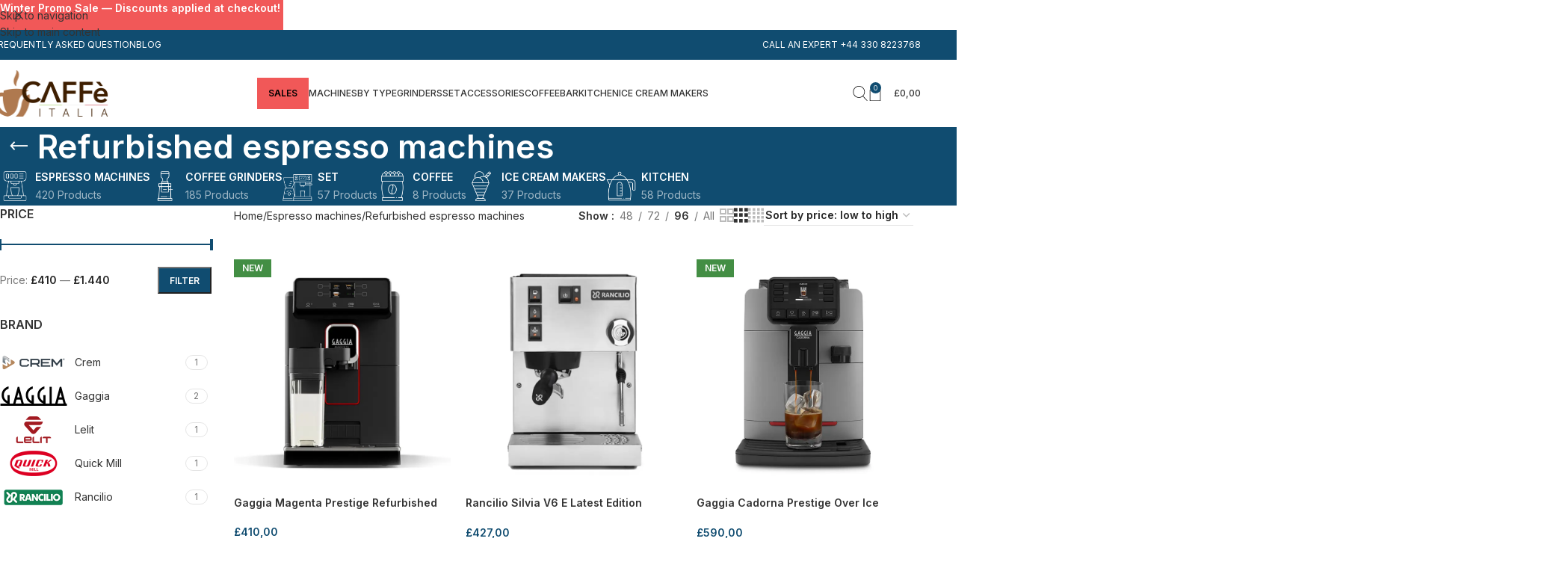

--- FILE ---
content_type: text/html; charset=UTF-8
request_url: https://www.coffeeitalia.co.uk/espresso-machines/refurbished-espresso-machines/
body_size: 48993
content:
<!DOCTYPE html>
<html lang="en-US" prefix="og: https://ogp.me/ns#">
<head>
	<meta charset="UTF-8">
	<link rel="profile" href="https://gmpg.org/xfn/11">
	<link rel="pingback" href="https://www.coffeeitalia.co.uk/xmlrpc.php">

				<script type="text/javascript" class="_iub_cs_skip">
				var _iub = _iub || {};
				_iub.csConfiguration = _iub.csConfiguration || {};
				_iub.csConfiguration.siteId = "1198995";
				_iub.csConfiguration.cookiePolicyId = "39976085";
							</script>
			<script class="_iub_cs_skip" src="https://cs.iubenda.com/autoblocking/1198995.js" fetchpriority="low"></script>
			<script data-cfasync="false" data-no-defer="1" data-no-minify="1" data-no-optimize="1">var ewww_webp_supported=!1;function check_webp_feature(A,e){var w;e=void 0!==e?e:function(){},ewww_webp_supported?e(ewww_webp_supported):((w=new Image).onload=function(){ewww_webp_supported=0<w.width&&0<w.height,e&&e(ewww_webp_supported)},w.onerror=function(){e&&e(!1)},w.src="data:image/webp;base64,"+{alpha:"UklGRkoAAABXRUJQVlA4WAoAAAAQAAAAAAAAAAAAQUxQSAwAAAARBxAR/Q9ERP8DAABWUDggGAAAABQBAJ0BKgEAAQAAAP4AAA3AAP7mtQAAAA=="}[A])}check_webp_feature("alpha");</script><script data-cfasync="false" data-no-defer="1" data-no-minify="1" data-no-optimize="1">var Arrive=function(c,w){"use strict";if(c.MutationObserver&&"undefined"!=typeof HTMLElement){var r,a=0,u=(r=HTMLElement.prototype.matches||HTMLElement.prototype.webkitMatchesSelector||HTMLElement.prototype.mozMatchesSelector||HTMLElement.prototype.msMatchesSelector,{matchesSelector:function(e,t){return e instanceof HTMLElement&&r.call(e,t)},addMethod:function(e,t,r){var a=e[t];e[t]=function(){return r.length==arguments.length?r.apply(this,arguments):"function"==typeof a?a.apply(this,arguments):void 0}},callCallbacks:function(e,t){t&&t.options.onceOnly&&1==t.firedElems.length&&(e=[e[0]]);for(var r,a=0;r=e[a];a++)r&&r.callback&&r.callback.call(r.elem,r.elem);t&&t.options.onceOnly&&1==t.firedElems.length&&t.me.unbindEventWithSelectorAndCallback.call(t.target,t.selector,t.callback)},checkChildNodesRecursively:function(e,t,r,a){for(var i,n=0;i=e[n];n++)r(i,t,a)&&a.push({callback:t.callback,elem:i}),0<i.childNodes.length&&u.checkChildNodesRecursively(i.childNodes,t,r,a)},mergeArrays:function(e,t){var r,a={};for(r in e)e.hasOwnProperty(r)&&(a[r]=e[r]);for(r in t)t.hasOwnProperty(r)&&(a[r]=t[r]);return a},toElementsArray:function(e){return e=void 0!==e&&("number"!=typeof e.length||e===c)?[e]:e}}),e=(l.prototype.addEvent=function(e,t,r,a){a={target:e,selector:t,options:r,callback:a,firedElems:[]};return this._beforeAdding&&this._beforeAdding(a),this._eventsBucket.push(a),a},l.prototype.removeEvent=function(e){for(var t,r=this._eventsBucket.length-1;t=this._eventsBucket[r];r--)e(t)&&(this._beforeRemoving&&this._beforeRemoving(t),(t=this._eventsBucket.splice(r,1))&&t.length&&(t[0].callback=null))},l.prototype.beforeAdding=function(e){this._beforeAdding=e},l.prototype.beforeRemoving=function(e){this._beforeRemoving=e},l),t=function(i,n){var o=new e,l=this,s={fireOnAttributesModification:!1};return o.beforeAdding(function(t){var e=t.target;e!==c.document&&e!==c||(e=document.getElementsByTagName("html")[0]);var r=new MutationObserver(function(e){n.call(this,e,t)}),a=i(t.options);r.observe(e,a),t.observer=r,t.me=l}),o.beforeRemoving(function(e){e.observer.disconnect()}),this.bindEvent=function(e,t,r){t=u.mergeArrays(s,t);for(var a=u.toElementsArray(this),i=0;i<a.length;i++)o.addEvent(a[i],e,t,r)},this.unbindEvent=function(){var r=u.toElementsArray(this);o.removeEvent(function(e){for(var t=0;t<r.length;t++)if(this===w||e.target===r[t])return!0;return!1})},this.unbindEventWithSelectorOrCallback=function(r){var a=u.toElementsArray(this),i=r,e="function"==typeof r?function(e){for(var t=0;t<a.length;t++)if((this===w||e.target===a[t])&&e.callback===i)return!0;return!1}:function(e){for(var t=0;t<a.length;t++)if((this===w||e.target===a[t])&&e.selector===r)return!0;return!1};o.removeEvent(e)},this.unbindEventWithSelectorAndCallback=function(r,a){var i=u.toElementsArray(this);o.removeEvent(function(e){for(var t=0;t<i.length;t++)if((this===w||e.target===i[t])&&e.selector===r&&e.callback===a)return!0;return!1})},this},i=new function(){var s={fireOnAttributesModification:!1,onceOnly:!1,existing:!1};function n(e,t,r){return!(!u.matchesSelector(e,t.selector)||(e._id===w&&(e._id=a++),-1!=t.firedElems.indexOf(e._id)))&&(t.firedElems.push(e._id),!0)}var c=(i=new t(function(e){var t={attributes:!1,childList:!0,subtree:!0};return e.fireOnAttributesModification&&(t.attributes=!0),t},function(e,i){e.forEach(function(e){var t=e.addedNodes,r=e.target,a=[];null!==t&&0<t.length?u.checkChildNodesRecursively(t,i,n,a):"attributes"===e.type&&n(r,i)&&a.push({callback:i.callback,elem:r}),u.callCallbacks(a,i)})})).bindEvent;return i.bindEvent=function(e,t,r){t=void 0===r?(r=t,s):u.mergeArrays(s,t);var a=u.toElementsArray(this);if(t.existing){for(var i=[],n=0;n<a.length;n++)for(var o=a[n].querySelectorAll(e),l=0;l<o.length;l++)i.push({callback:r,elem:o[l]});if(t.onceOnly&&i.length)return r.call(i[0].elem,i[0].elem);setTimeout(u.callCallbacks,1,i)}c.call(this,e,t,r)},i},o=new function(){var a={};function i(e,t){return u.matchesSelector(e,t.selector)}var n=(o=new t(function(){return{childList:!0,subtree:!0}},function(e,r){e.forEach(function(e){var t=e.removedNodes,e=[];null!==t&&0<t.length&&u.checkChildNodesRecursively(t,r,i,e),u.callCallbacks(e,r)})})).bindEvent;return o.bindEvent=function(e,t,r){t=void 0===r?(r=t,a):u.mergeArrays(a,t),n.call(this,e,t,r)},o};d(HTMLElement.prototype),d(NodeList.prototype),d(HTMLCollection.prototype),d(HTMLDocument.prototype),d(Window.prototype);var n={};return s(i,n,"unbindAllArrive"),s(o,n,"unbindAllLeave"),n}function l(){this._eventsBucket=[],this._beforeAdding=null,this._beforeRemoving=null}function s(e,t,r){u.addMethod(t,r,e.unbindEvent),u.addMethod(t,r,e.unbindEventWithSelectorOrCallback),u.addMethod(t,r,e.unbindEventWithSelectorAndCallback)}function d(e){e.arrive=i.bindEvent,s(i,e,"unbindArrive"),e.leave=o.bindEvent,s(o,e,"unbindLeave")}}(window,void 0),ewww_webp_supported=!1;function check_webp_feature(e,t){var r;ewww_webp_supported?t(ewww_webp_supported):((r=new Image).onload=function(){ewww_webp_supported=0<r.width&&0<r.height,t(ewww_webp_supported)},r.onerror=function(){t(!1)},r.src="data:image/webp;base64,"+{alpha:"UklGRkoAAABXRUJQVlA4WAoAAAAQAAAAAAAAAAAAQUxQSAwAAAARBxAR/Q9ERP8DAABWUDggGAAAABQBAJ0BKgEAAQAAAP4AAA3AAP7mtQAAAA==",animation:"UklGRlIAAABXRUJQVlA4WAoAAAASAAAAAAAAAAAAQU5JTQYAAAD/////AABBTk1GJgAAAAAAAAAAAAAAAAAAAGQAAABWUDhMDQAAAC8AAAAQBxAREYiI/gcA"}[e])}function ewwwLoadImages(e){if(e){for(var t=document.querySelectorAll(".batch-image img, .image-wrapper a, .ngg-pro-masonry-item a, .ngg-galleria-offscreen-seo-wrapper a"),r=0,a=t.length;r<a;r++)ewwwAttr(t[r],"data-src",t[r].getAttribute("data-webp")),ewwwAttr(t[r],"data-thumbnail",t[r].getAttribute("data-webp-thumbnail"));for(var i=document.querySelectorAll("div.woocommerce-product-gallery__image"),r=0,a=i.length;r<a;r++)ewwwAttr(i[r],"data-thumb",i[r].getAttribute("data-webp-thumb"))}for(var n=document.querySelectorAll("video"),r=0,a=n.length;r<a;r++)ewwwAttr(n[r],"poster",e?n[r].getAttribute("data-poster-webp"):n[r].getAttribute("data-poster-image"));for(var o,l=document.querySelectorAll("img.ewww_webp_lazy_load"),r=0,a=l.length;r<a;r++)e&&(ewwwAttr(l[r],"data-lazy-srcset",l[r].getAttribute("data-lazy-srcset-webp")),ewwwAttr(l[r],"data-srcset",l[r].getAttribute("data-srcset-webp")),ewwwAttr(l[r],"data-lazy-src",l[r].getAttribute("data-lazy-src-webp")),ewwwAttr(l[r],"data-src",l[r].getAttribute("data-src-webp")),ewwwAttr(l[r],"data-orig-file",l[r].getAttribute("data-webp-orig-file")),ewwwAttr(l[r],"data-medium-file",l[r].getAttribute("data-webp-medium-file")),ewwwAttr(l[r],"data-large-file",l[r].getAttribute("data-webp-large-file")),null!=(o=l[r].getAttribute("srcset"))&&!1!==o&&o.includes("R0lGOD")&&ewwwAttr(l[r],"src",l[r].getAttribute("data-lazy-src-webp"))),l[r].className=l[r].className.replace(/\bewww_webp_lazy_load\b/,"");for(var s=document.querySelectorAll(".ewww_webp"),r=0,a=s.length;r<a;r++)e?(ewwwAttr(s[r],"srcset",s[r].getAttribute("data-srcset-webp")),ewwwAttr(s[r],"src",s[r].getAttribute("data-src-webp")),ewwwAttr(s[r],"data-orig-file",s[r].getAttribute("data-webp-orig-file")),ewwwAttr(s[r],"data-medium-file",s[r].getAttribute("data-webp-medium-file")),ewwwAttr(s[r],"data-large-file",s[r].getAttribute("data-webp-large-file")),ewwwAttr(s[r],"data-large_image",s[r].getAttribute("data-webp-large_image")),ewwwAttr(s[r],"data-src",s[r].getAttribute("data-webp-src"))):(ewwwAttr(s[r],"srcset",s[r].getAttribute("data-srcset-img")),ewwwAttr(s[r],"src",s[r].getAttribute("data-src-img"))),s[r].className=s[r].className.replace(/\bewww_webp\b/,"ewww_webp_loaded");window.jQuery&&jQuery.fn.isotope&&jQuery.fn.imagesLoaded&&(jQuery(".fusion-posts-container-infinite").imagesLoaded(function(){jQuery(".fusion-posts-container-infinite").hasClass("isotope")&&jQuery(".fusion-posts-container-infinite").isotope()}),jQuery(".fusion-portfolio:not(.fusion-recent-works) .fusion-portfolio-wrapper").imagesLoaded(function(){jQuery(".fusion-portfolio:not(.fusion-recent-works) .fusion-portfolio-wrapper").isotope()}))}function ewwwWebPInit(e){ewwwLoadImages(e),ewwwNggLoadGalleries(e),document.arrive(".ewww_webp",function(){ewwwLoadImages(e)}),document.arrive(".ewww_webp_lazy_load",function(){ewwwLoadImages(e)}),document.arrive("videos",function(){ewwwLoadImages(e)}),"loading"==document.readyState?document.addEventListener("DOMContentLoaded",ewwwJSONParserInit):("undefined"!=typeof galleries&&ewwwNggParseGalleries(e),ewwwWooParseVariations(e))}function ewwwAttr(e,t,r){null!=r&&!1!==r&&e.setAttribute(t,r)}function ewwwJSONParserInit(){"undefined"!=typeof galleries&&check_webp_feature("alpha",ewwwNggParseGalleries),check_webp_feature("alpha",ewwwWooParseVariations)}function ewwwWooParseVariations(e){if(e)for(var t=document.querySelectorAll("form.variations_form"),r=0,a=t.length;r<a;r++){var i=t[r].getAttribute("data-product_variations"),n=!1;try{for(var o in i=JSON.parse(i))void 0!==i[o]&&void 0!==i[o].image&&(void 0!==i[o].image.src_webp&&(i[o].image.src=i[o].image.src_webp,n=!0),void 0!==i[o].image.srcset_webp&&(i[o].image.srcset=i[o].image.srcset_webp,n=!0),void 0!==i[o].image.full_src_webp&&(i[o].image.full_src=i[o].image.full_src_webp,n=!0),void 0!==i[o].image.gallery_thumbnail_src_webp&&(i[o].image.gallery_thumbnail_src=i[o].image.gallery_thumbnail_src_webp,n=!0),void 0!==i[o].image.thumb_src_webp&&(i[o].image.thumb_src=i[o].image.thumb_src_webp,n=!0));n&&ewwwAttr(t[r],"data-product_variations",JSON.stringify(i))}catch(e){}}}function ewwwNggParseGalleries(e){if(e)for(var t in galleries){var r=galleries[t];galleries[t].images_list=ewwwNggParseImageList(r.images_list)}}function ewwwNggLoadGalleries(e){e&&document.addEventListener("ngg.galleria.themeadded",function(e,t){window.ngg_galleria._create_backup=window.ngg_galleria.create,window.ngg_galleria.create=function(e,t){var r=$(e).data("id");return galleries["gallery_"+r].images_list=ewwwNggParseImageList(galleries["gallery_"+r].images_list),window.ngg_galleria._create_backup(e,t)}})}function ewwwNggParseImageList(e){for(var t in e){var r=e[t];if(void 0!==r["image-webp"]&&(e[t].image=r["image-webp"],delete e[t]["image-webp"]),void 0!==r["thumb-webp"]&&(e[t].thumb=r["thumb-webp"],delete e[t]["thumb-webp"]),void 0!==r.full_image_webp&&(e[t].full_image=r.full_image_webp,delete e[t].full_image_webp),void 0!==r.srcsets)for(var a in r.srcsets)nggSrcset=r.srcsets[a],void 0!==r.srcsets[a+"-webp"]&&(e[t].srcsets[a]=r.srcsets[a+"-webp"],delete e[t].srcsets[a+"-webp"]);if(void 0!==r.full_srcsets)for(var i in r.full_srcsets)nggFSrcset=r.full_srcsets[i],void 0!==r.full_srcsets[i+"-webp"]&&(e[t].full_srcsets[i]=r.full_srcsets[i+"-webp"],delete e[t].full_srcsets[i+"-webp"])}return e}check_webp_feature("alpha",ewwwWebPInit);</script>
<!-- Google Tag Manager for WordPress by gtm4wp.com -->
<script data-cfasync="false" data-pagespeed-no-defer>
	var gtm4wp_datalayer_name = "dataLayer";
	var dataLayer = dataLayer || [];
	const gtm4wp_use_sku_instead = 0;
	const gtm4wp_currency = 'GBP';
	const gtm4wp_product_per_impression = 10;
	const gtm4wp_clear_ecommerce = false;
	const gtm4wp_datalayer_max_timeout = 2000;
</script>
<!-- End Google Tag Manager for WordPress by gtm4wp.com -->
<!-- Search Engine Optimization by Rank Math - https://rankmath.com/ -->
<title>Refurbished espresso machines Coffee Machines | Caffè Italia</title>
<meta name="robots" content="follow, index, max-snippet:-1, max-video-preview:-1, max-image-preview:large"/>
<link rel="canonical" href="https://www.coffeeitalia.co.uk/espresso-machines/refurbished-espresso-machines/" />
<meta property="og:locale" content="en_US" />
<meta property="og:type" content="article" />
<meta property="og:title" content="Refurbished espresso machines Coffee Machines | Caffè Italia" />
<meta property="og:url" content="https://www.coffeeitalia.co.uk/espresso-machines/refurbished-espresso-machines/" />
<meta property="og:site_name" content="Caffè Italia" />
<meta property="article:publisher" content="https://www.facebook.com/coffeeitalia.co.uk/" />
<meta name="twitter:card" content="summary_large_image" />
<meta name="twitter:title" content="Refurbished espresso machines Coffee Machines | Caffè Italia" />
<meta name="twitter:label1" content="Products" />
<meta name="twitter:data1" content="6" />
<script type="application/ld+json" class="rank-math-schema">{"@context":"https://schema.org","@graph":[{"@type":"Organization","@id":"https://www.coffeeitalia.co.uk/#organization","name":"Caff\u00e8 Italia","sameAs":["https://www.facebook.com/coffeeitalia.co.uk/","https://www.instagram.com/coffeeitaliait/","https://www.youtube.com/channel/UCtgSjNed63ORBBil4SmltEg"]},{"@type":"WebSite","@id":"https://www.coffeeitalia.co.uk/#website","url":"https://www.coffeeitalia.co.uk","name":"Caff\u00e8 Italia","publisher":{"@id":"https://www.coffeeitalia.co.uk/#organization"},"inLanguage":"en-US"},{"@type":"BreadcrumbList","@id":"https://www.coffeeitalia.co.uk/espresso-machines/refurbished-espresso-machines/#breadcrumb","itemListElement":[{"@type":"ListItem","position":"1","item":{"@id":"https://www.coffeeitalia.co.uk","name":"Home"}},{"@type":"ListItem","position":"2","item":{"@id":"https://www.coffeeitalia.co.uk/espresso-machines/refurbished-espresso-machines/","name":"Refurbished espresso machines"}}]},{"@type":"CollectionPage","@id":"https://www.coffeeitalia.co.uk/espresso-machines/refurbished-espresso-machines/#webpage","url":"https://www.coffeeitalia.co.uk/espresso-machines/refurbished-espresso-machines/","name":"Refurbished espresso machines Coffee Machines | Caff\u00e8 Italia","isPartOf":{"@id":"https://www.coffeeitalia.co.uk/#website"},"inLanguage":"en-US","breadcrumb":{"@id":"https://www.coffeeitalia.co.uk/espresso-machines/refurbished-espresso-machines/#breadcrumb"}}]}</script>
<!-- /Rank Math WordPress SEO plugin -->

<link rel='dns-prefetch' href='//cdn.iubenda.com' />
<link rel='dns-prefetch' href='//www.google.com' />
<link rel='dns-prefetch' href='//challenges.cloudflare.com' />
<link rel='dns-prefetch' href='//static-eu.payments-amazon.com' />
<link rel='dns-prefetch' href='//fonts.googleapis.com' />
<link rel="alternate" type="application/rss+xml" title="Caffè Italia &raquo; Feed" href="https://www.coffeeitalia.co.uk/feed/" />
<link rel="alternate" type="application/rss+xml" title="Caffè Italia &raquo; Comments Feed" href="https://www.coffeeitalia.co.uk/comments/feed/" />
<link rel="alternate" type="application/rss+xml" title="Caffè Italia &raquo; Refurbished espresso machines Category Feed" href="https://www.coffeeitalia.co.uk/espresso-machines/refurbished-espresso-machines/feed/" />
<style id='wp-img-auto-sizes-contain-inline-css' type='text/css'>
img:is([sizes=auto i],[sizes^="auto," i]){contain-intrinsic-size:3000px 1500px}
/*# sourceURL=wp-img-auto-sizes-contain-inline-css */
</style>
<link rel='stylesheet' id='wpacu-combined-css-head-1' href='https://www.coffeeitalia.co.uk/wp-content/cache/asset-cleanup/one/css/head-3db1eb089076a93c632bf1113cce2983a71f3a5c.css' type='text/css' media='all' />






<style id='woocommerce-inline-inline-css' type='text/css'>
.woocommerce form .form-row .required { visibility: visible; }
/*# sourceURL=woocommerce-inline-inline-css */
</style>
















































































<link rel='stylesheet' id='xts-google-fonts-css' href='https://fonts.googleapis.com/css?family=Inter%3A400%2C600%2C500%7CPoppins%3A400%2C600%2C700&#038;ver=8.3.9' type='text/css' media='all' />

<script  type="text/javascript" class=" _iub_cs_skip" type="text/javascript" id="iubenda-head-inline-scripts-0">
/* <![CDATA[ */

var _iub = _iub || [];
_iub.csConfiguration = {"lang":"en","perPurposeConsent":true,"siteId":1198995,"whitelabel":false,"cookiePolicyId":39976085, "banner":{ "acceptButtonCaptionColor":"white","acceptButtonColor":"#104C70","acceptButtonDisplay":true,"backgroundColor":"white","brandBackgroundColor":"none","brandTextColor":"black","closeButtonRejects":true,"customizeButtonCaptionColor":"#4D4D4D","customizeButtonColor":"#DADADA","customizeButtonDisplay":true,"explicitWithdrawal":true,"fontSizeBody":"11px","fontSizeCloseButton":"15px","listPurposes":true,"logo":"https://www.coffeeitalia.co.uk/media/wysiwyg/logo-uk.png","position":"float-bottom-right","rejectButtonCaptionColor":"white","rejectButtonColor":"#104C70","rejectButtonDisplay":true,"textColor":"#7c7c7c" }};

//# sourceURL=iubenda-head-inline-scripts-0
/* ]]> */
</script>
<script  type="text/javascript" charset="UTF-8" async="" class=" _iub_cs_skip" type="text/javascript" src="//cdn.iubenda.com/cs/iubenda_cs.js?ver=3.12.5" id="iubenda-head-scripts-1-js"></script>
<script type="text/javascript" src="https://www.coffeeitalia.co.uk/wp-includes/js/dist/hooks.min.js?ver=dd5603f07f9220ed27f1" id="wp-hooks-js"></script>
<script type="text/javascript" src="https://www.coffeeitalia.co.uk/wp-includes/js/dist/i18n.min.js?ver=c26c3dc7bed366793375" id="wp-i18n-js"></script>
<script type="text/javascript" id="wp-i18n-js-after">
/* <![CDATA[ */
wp.i18n.setLocaleData( { 'text direction\u0004ltr': [ 'ltr' ] } );
//# sourceURL=wp-i18n-js-after
/* ]]> */
</script>
<script type="text/javascript" src="https://www.coffeeitalia.co.uk/wp-includes/js/jquery/jquery.min.js?ver=3.7.1" id="jquery-core-js"></script>
<script type="text/javascript" src="https://www.coffeeitalia.co.uk/wp-includes/js/jquery/jquery-migrate.min.js?ver=3.4.1" id="jquery-migrate-js"></script>
<script type="text/javascript" src="https://www.coffeeitalia.co.uk/wp-content/plugins/hide-price-add-to-cart-button/front/../assets/js/afwhp_front.js?ver=1.0" id="afwhp-frontj-js"></script>
<script type="text/javascript" src="https://www.coffeeitalia.co.uk/wp-content/plugins/hide-price-add-to-cart-button/front/../assets/js/jquery.popupoverlay.js?ver=1.0" id="afwhp-popup-js"></script>
<script type="text/javascript" src="https://www.coffeeitalia.co.uk/wp-content/plugins/recaptcha-woo/js/rcfwc.js?ver=1.0" id="rcfwc-js-js" defer="defer" data-wp-strategy="defer"></script>
<script type="text/javascript" src="https://www.google.com/recaptcha/api.js?hl=en_US" id="recaptcha-js" defer="defer" data-wp-strategy="defer"></script>
<script type="text/javascript" id="topbar_frontjs-js-extra">
/* <![CDATA[ */
var tpbr_settings = {"fixed":"notfixed","user_who":"notloggedin","guests_or_users":"all","message":"Extra 10% Off with Bank Transfer \u2013 Only for the Weekend!","status":"inactive","yn_button":"nobutton","color":"#ed285c","button_text":"","button_url":"","button_behavior":"samewindow","is_admin_bar":"no","detect_sticky":"0"};
//# sourceURL=topbar_frontjs-js-extra
/* ]]> */
</script>
<script type="text/javascript" src="https://www.coffeeitalia.co.uk/wp-content/plugins/top-bar/inc/../js/tpbr_front.min.js?ver=6.9" id="topbar_frontjs-js"></script>
<script type="text/javascript" src="https://www.coffeeitalia.co.uk/wp-content/plugins/woocommerce/assets/js/jquery-blockui/jquery.blockUI.min.js?ver=2.7.0-wc.10.4.3" id="wc-jquery-blockui-js" data-wp-strategy="defer"></script>
<script type="text/javascript" id="wc-add-to-cart-js-extra">
/* <![CDATA[ */
var wc_add_to_cart_params = {"ajax_url":"/wp-admin/admin-ajax.php","wc_ajax_url":"/?wc-ajax=%%endpoint%%","i18n_view_cart":"View cart","cart_url":"https://www.coffeeitalia.co.uk/cart/","is_cart":"","cart_redirect_after_add":"no"};
//# sourceURL=wc-add-to-cart-js-extra
/* ]]> */
</script>
<script type="text/javascript" src="https://www.coffeeitalia.co.uk/wp-content/plugins/woocommerce/assets/js/frontend/add-to-cart.min.js?ver=10.4.3" id="wc-add-to-cart-js" data-wp-strategy="defer"></script>
<script type="text/javascript" src="https://www.coffeeitalia.co.uk/wp-content/plugins/woocommerce/assets/js/js-cookie/js.cookie.min.js?ver=2.1.4-wc.10.4.3" id="wc-js-cookie-js" defer="defer" data-wp-strategy="defer"></script>
<script type="text/javascript" id="woocommerce-js-extra">
/* <![CDATA[ */
var woocommerce_params = {"ajax_url":"/wp-admin/admin-ajax.php","wc_ajax_url":"/?wc-ajax=%%endpoint%%","i18n_password_show":"Show password","i18n_password_hide":"Hide password"};
//# sourceURL=woocommerce-js-extra
/* ]]> */
</script>
<script type="text/javascript" src="https://www.coffeeitalia.co.uk/wp-content/plugins/woocommerce/assets/js/frontend/woocommerce.min.js?ver=10.4.3" id="woocommerce-js" defer="defer" data-wp-strategy="defer"></script>
<script type="text/javascript" src="https://www.coffeeitalia.co.uk/wp-includes/js/dist/vendor/react.min.js?ver=18.3.1.1" id="react-js"></script>
<script type="text/javascript" src="https://www.coffeeitalia.co.uk/wp-includes/js/dist/vendor/react-jsx-runtime.min.js?ver=18.3.1" id="react-jsx-runtime-js"></script>
<script type="text/javascript" src="https://www.coffeeitalia.co.uk/wp-includes/js/dist/deprecated.min.js?ver=e1f84915c5e8ae38964c" id="wp-deprecated-js"></script>
<script type="text/javascript" src="https://www.coffeeitalia.co.uk/wp-includes/js/dist/dom.min.js?ver=26edef3be6483da3de2e" id="wp-dom-js"></script>
<script type="text/javascript" src="https://www.coffeeitalia.co.uk/wp-includes/js/dist/vendor/react-dom.min.js?ver=18.3.1.1" id="react-dom-js"></script>
<script type="text/javascript" src="https://www.coffeeitalia.co.uk/wp-includes/js/dist/escape-html.min.js?ver=6561a406d2d232a6fbd2" id="wp-escape-html-js"></script>
<script type="text/javascript" src="https://www.coffeeitalia.co.uk/wp-includes/js/dist/element.min.js?ver=6a582b0c827fa25df3dd" id="wp-element-js"></script>
<script type="text/javascript" src="https://www.coffeeitalia.co.uk/wp-includes/js/dist/is-shallow-equal.min.js?ver=e0f9f1d78d83f5196979" id="wp-is-shallow-equal-js"></script>
<script type="text/javascript" src="https://www.coffeeitalia.co.uk/wp-includes/js/dist/keycodes.min.js?ver=34c8fb5e7a594a1c8037" id="wp-keycodes-js"></script>
<script type="text/javascript" src="https://www.coffeeitalia.co.uk/wp-includes/js/dist/priority-queue.min.js?ver=2d59d091223ee9a33838" id="wp-priority-queue-js"></script>
<script type="text/javascript" src="https://www.coffeeitalia.co.uk/wp-includes/js/dist/compose.min.js?ver=7a9b375d8c19cf9d3d9b" id="wp-compose-js"></script>
<script type="text/javascript" src="https://www.coffeeitalia.co.uk/wp-includes/js/dist/private-apis.min.js?ver=4f465748bda624774139" id="wp-private-apis-js"></script>
<script type="text/javascript" src="https://www.coffeeitalia.co.uk/wp-includes/js/dist/redux-routine.min.js?ver=8bb92d45458b29590f53" id="wp-redux-routine-js"></script>
<script type="text/javascript" src="https://www.coffeeitalia.co.uk/wp-includes/js/dist/data.min.js?ver=f940198280891b0b6318" id="wp-data-js"></script>
<script type="text/javascript" id="wp-data-js-after">
/* <![CDATA[ */
( function() {
	var userId = 0;
	var storageKey = "WP_DATA_USER_" + userId;
	wp.data
		.use( wp.data.plugins.persistence, { storageKey: storageKey } );
} )();
//# sourceURL=wp-data-js-after
/* ]]> */
</script>
<script type="text/javascript" src="https://www.coffeeitalia.co.uk/wp-content/plugins/wp-advanced-math-captcha/js/wmc.js?ver=2.1.8" id="wmc-js-js" defer="defer" data-wp-strategy="defer"></script>
<script type="text/javascript" id="woo-conditional-payments-js-js-extra">
/* <![CDATA[ */
var conditional_payments_settings = {"name_address_fields":[],"disable_payment_method_trigger":""};
//# sourceURL=woo-conditional-payments-js-js-extra
/* ]]> */
</script>
<script type="text/javascript" src="https://www.coffeeitalia.co.uk/wp-content/plugins/conditional-payments-for-woocommerce/frontend/js/woo-conditional-payments.js?ver=3.4.1" id="woo-conditional-payments-js-js"></script>
<script type="text/javascript" src="https://www.coffeeitalia.co.uk/wp-content/plugins/js_composer/assets/js/vendors/woocommerce-add-to-cart.js?ver=8.7.2" id="vc_woocommerce-add-to-cart-js-js"></script>
<script type="text/javascript" id="enhanced-ecommerce-google-analytics-js-extra">
/* <![CDATA[ */
var ConvAioGlobal = {"nonce":"f9064b45a5"};
//# sourceURL=enhanced-ecommerce-google-analytics-js-extra
/* ]]> */
</script>
<script data-cfasync="false" data-no-optimize="1" data-pagespeed-no-defer type="text/javascript" src="https://www.coffeeitalia.co.uk/wp-content/plugins/enhanced-e-commerce-for-woocommerce-store/public/js/con-gtm-google-analytics.js?ver=7.2.14" id="enhanced-ecommerce-google-analytics-js"></script>
<script data-cfasync="false" data-no-optimize="1" data-pagespeed-no-defer type="text/javascript" id="enhanced-ecommerce-google-analytics-js-after">
/* <![CDATA[ */
tvc_smd={"tvc_wcv":"10.4.3","tvc_wpv":"6.9","tvc_eev":"7.2.14","tvc_sub_data":{"sub_id":"29947","cu_id":"24848","pl_id":"1","ga_tra_option":"BOTH","ga_property_id":"UA-54371914-1","ga_measurement_id":"G-HTXMBT4H6Y","ga_ads_id":"3061473769","ga_gmc_id":"","ga_gmc_id_p":"0","op_gtag_js":"1","op_en_e_t":"1","op_rm_t_t":"1","op_dy_rm_t_t":"1","op_li_ga_wi_ads":"1","gmc_is_product_sync":"0","gmc_is_site_verified":"0","gmc_is_domain_claim":"0","gmc_product_count":"0","fb_pixel_id":""}};
//# sourceURL=enhanced-ecommerce-google-analytics-js-after
/* ]]> */
</script>
<script type="text/javascript" src="https://www.coffeeitalia.co.uk/wp-content/themes/woodmart/js/libs/device.min.js?ver=8.3.9" id="wd-device-library-js"></script>
<script type="text/javascript" src="https://www.coffeeitalia.co.uk/wp-content/themes/woodmart/js/scripts/global/scrollBar.min.js?ver=8.3.9" id="wd-scrollbar-js"></script>
<link rel="https://api.w.org/" href="https://www.coffeeitalia.co.uk/wp-json/" /><link rel="alternate" title="JSON" type="application/json" href="https://www.coffeeitalia.co.uk/wp-json/wp/v2/product_cat/175" /><link rel="EditURI" type="application/rsd+xml" title="RSD" href="https://www.coffeeitalia.co.uk/xmlrpc.php?rsd" />
<meta name="generator" content="WordPress 6.9" />
<script type="text/javascript">if(!window._buttonizer) { window._buttonizer = {}; };var _buttonizer_page_data = {"language":"en"};window._buttonizer.data = { ..._buttonizer_page_data, ...window._buttonizer.data };</script><!-- start Simple Custom CSS and JS -->
<style type="text/css">
.hotSpotProduct .hotspot-content .wd-entities-title
{
	font-size:14px !important;
	text-align:left !important;
	color:#104c70 !important;
	padding:0 !important;
	margin-bottom:5px !important;
}

.hotSpotProduct .hotspot-content .hotspot-content-text
{
	font-size:13px !important;
	text-align:left !important;
	color:#000 !important;
	padding:0 !important;
}</style>
<!-- end Simple Custom CSS and JS -->
<!-- start Simple Custom CSS and JS -->
<style type="text/css">
.postid-23619 #pewc-group-13575,
.postid-23619 #pewc-group-13575 *
{
	display:none !important;
}</style>
<!-- end Simple Custom CSS and JS -->
<!-- start Simple Custom CSS and JS -->
<style type="text/css">
.pwgc-field-container input,
.pwgc-field-container textarea
{
	max-width:405px !important;
	width:100% !important;
}

.postid-19301 .prodConditions
{
	display:none !important;
}

@media screen and (max-width:768px)
{
	.pwgc-field-container input,
	.pwgc-field-container textarea
	{
		max-width:100%  !important;
	}
}

:is(.checkout_pw_gift_card,.login.hidden-form) {
    position: relative;
    margin-bottom: 25px;
    padding: 30px;
    border: 2px solid var(--brdcolor-gray-200);
    border-radius: var(--wd-brd-radius)
}

.text-left :is(.checkout_pw_gift_card,.login.hidden-form) {
    margin-right: auto
}

.text-center :is(.checkout_pw_gift_card,.login.hidden-form) {
    margin-left: auto;
    margin-right: auto
}

.text-right :is(.checkout_pw_gift_card,.login.hidden-form) {
    margin-left: auto
}

.checkout_pw_gift_card {
    display: flex;
    flex-wrap: wrap;
    gap: 15px
}

.checkout_pw_gift_card>* {
    flex: 1 1 100%;
    margin-bottom: 0
}

.checkout_pw_gift_card .button {
    border-radius: var(--btn-shop-brd-radius);
    color: var(--btn-shop-color);
    box-shadow: var(--btn-shop-box-shadow);
    background-color: var(--btn-shop-bgcolor)
}

.checkout_pw_gift_card .button:hover {
    color: var(--btn-shop-color-hover);
    box-shadow: var(--btn-shop-box-shadow-hover);
    background-color: var(--btn-shop-bgcolor-hover)
}

.checkout_pw_gift_card .button:active {
    box-shadow: var(--btn-shop-box-shadow-active);
    bottom: var(--btn-shop-bottom-active)
}

.checkout_pw_gift_card .form-row-first {
    flex: 1 1 auto;
    float: none;
    width: auto
}

.checkout_pw_gift_card .form-row-last {
    flex: 0 0 auto;
    float: none;
    width: auto
}

.checkout_pw_gift_card .clear {
    display: none
}</style>
<!-- end Simple Custom CSS and JS -->
<!-- start Simple Custom CSS and JS -->
<style type="text/css">
[class*="gaggia"]:not(.product_cat-gaggia-set) .pewc_group_13575_13579{ display:none !important; }
[class*="gaggia"]:not(.product_cat-gaggia-set) .prodConditions{ margin-bottom:40px !important; }

[class*="commercial-espresso"] .prodConditions tr:first-of-type{ display:none !important; }
</style>
<!-- end Simple Custom CSS and JS -->
<!-- start Simple Custom CSS and JS -->
<style type="text/css">
.dropDownMegamenu p
{
	margin-bottom: 7.5px;
}</style>
<!-- end Simple Custom CSS and JS -->

















































<script type="text/javascript" src='//www.coffeeitalia.co.uk/wp-content/uploads/custom-css-js/27443.js?v=9461'></script>

<script type="text/javascript" src='//www.coffeeitalia.co.uk/wp-content/uploads/custom-css-js/27308.js?v=8091'></script>

<script type="text/javascript" src='//www.coffeeitalia.co.uk/wp-content/uploads/custom-css-js/22869.js?v=1492'></script>

<script type="text/javascript" src='//www.coffeeitalia.co.uk/wp-content/uploads/custom-css-js/13708.js?v=3038'></script>
<!-- start Simple Custom CSS and JS -->
<script type="text/javascript">
jQuery(document).ready(function($)
{
	$('[class*="product_cat-gaggia"]:not(.product_cat-gaggia-set) .prodConditions tr:first-of-type td:last-of-type').each(function()
	{
		$(this).html("3 Years Warranty");
	});
	
	$('[class*="product_cat-gaggia"]:not(.product_cat-gaggia-set) .prodConditions tr:first-of-type td:first-of-type img').each(function()
	{
		$(this).attr("src","/wp-content/uploads/2022/08/Icona-garanzia-3-anni.png");
		$(this).attr("alt","3 Years Warranty");
	});
});</script>
<!-- end Simple Custom CSS and JS -->
<!-- start Simple Custom CSS and JS -->
<script type="text/javascript">
jQuery(document).ready(function( $ )
{
	$('.mobile-nav .mobile-tab-title .nav-link-text').each(function()
	{
		if (~$(this).html().indexOf("Menu"))
		{
			$(this).html("Categories");
		}
		else if (~$(this).html().indexOf("Categories"))
		{
			$(this).html("Brands");
		}
	});
});</script>
<!-- end Simple Custom CSS and JS -->
<!-- start Simple Custom CSS and JS -->
<script type="text/javascript">
jQuery(document).ready(function($)
{
	$('a[rel="author"]').each(function()
	{
		if ($(this).attr("href") == "#")
		{
			$(this).attr("href","Javascript:void(0);");
			$(this).css("cursor","default");
		}
	});
});</script>
<!-- end Simple Custom CSS and JS -->
  <style type="text/css">
    .pewc-group-content-wrapper {
      background-color:  !important;
    }
    ul.pewc-product-extra-groups {
      margin-left: px;
      margin-bottom: px;
      padding: px;
      background-color: ;
    }
    .pewc-product-extra-groups > li {
      margin-left: px;
      margin-bottom: px;
      padding-top: px;
      padding-bottom: px;
      padding-left: px;
      padding-right: px;
      background-color: ;
      color: 0;
    }

    
    
          .pewc-group-heading-wrapper h3 {
        color: #333;
      }
    
          .pewc-group-heading-wrapper h3 {
        font-size: 32px;
      }
    
          .pewc-preset-style .pewc-groups-accordion .pewc-group-wrap h3 {
        background-color: transparent;
      }
      .pewc-groups-accordion .pewc-group-heading-wrapper, .pewc-preset-style .pewc-groups-accordion .pewc-group-wrap h3 {
        background-color: #eee;
      }
    
          .pewc-group-description {
      color: #222;
      }
    
          .pewc-group-description {
        font-size: 18px;
      }
    
          .pewc-step-buttons .pewc-next-step-button[data-direction="next"] {
        background-color: #eee;
      }
              .pewc-step-buttons .pewc-next-step-button[data-direction="next"] {
        color: #222;
      }
    
          .pewc-step-buttons .pewc-next-step-button[data-direction="previous"] {
        background-color: #eee;
      }
              .pewc-step-buttons .pewc-next-step-button[data-direction="previous"] {
        color: #222;
      }
    
          .pewc-steps-wrapper .pewc-tab  {
        background: #f9f9f9;
      }
      .pewc-steps-wrapper .pewc-tab:after {
        border-left-color: #f9f9f9;
      }
    
          .pewc-steps-wrapper .pewc-tab.active-tab  {
        background: #f1f1f1;
      }
      .pewc-steps-wrapper .pewc-tab.active-tab:after {
        border-left-color: #f1f1f1;
      }
    
          .pewc-preset-style .pewc-tabs-wrapper .pewc-tab  {
        background: #f1f1f1;
        border-color: #f1f1f1;
        border-bottom-color: #fff;

      }
    
          .pewc-preset-style .pewc-tabs-wrapper .pewc-tab.active-tab  {
        background: #fff;
        border-bottom-color: #fff;
      }
    
          .pewc-groups-accordion .pewc-group-wrap h3::before {
        border-color: #222;
      }
    
          .pewc-groups-accordion .pewc-group-wrap h3::before {
        height: 0.3em;
        width: 0.3em;
      }
        
                textarea.pewc-form-field {
      height: em;
    }
          .pewc-has-hex .pewc-radio-images-wrapper[class*=" pewc-columns-"] .pewc-radio-image-wrapper,
      .pewc-hex {
        width: 60px;
      }
                .pewc-hex {
        height: 60px;
      }
          .pewc-preset-style .pewc-radio-image-wrapper.checked,
      .pewc-preset-style .pewc-checkbox-image-wrapper.checked,
      .pewc-preset-style .checked .pewc-hex {
        border-color:  #2196f3;
      }
      /* 3.25.4, so that hover is only applied on screens with mice */
      @media (pointer: fine) {
        .pewc-preset-style .pewc-radio-image-wrapper:hover,
        .pewc-preset-style .pewc-checkbox-image-wrapper:hover,
        .pewc-preset-style .pewc-radio-image-wrapper:hover .pewc-hex {
          border-color:  #2196f3;
        }
      }
          .pewc-preset-style .pewc-radio-image-wrapper,
      .pewc-preset-style .pewc-checkbox-image-wrapper {
        padding: 8px
      }
          .pewc-preset-style .products-quantities-independent:not(.pewc-column-wrapper) .pewc-checkbox-desc-wrapper,
      .pewc-preset-style .products-quantities-independent:not(.pewc-column-wrapper) .pewc-radio-desc-wrapper {
        display: grid;
      }
      </style>
  <link rel="canonical" href="https://www.coffeeitalia.co.uk/espresso-machines/refurbished-espresso-machines/" />

<!-- Google Tag Manager for WordPress by gtm4wp.com -->
<!-- GTM Container placement set to automatic -->
<script data-cfasync="false" data-pagespeed-no-defer>
	var dataLayer_content = {"pagePostType":"product","pagePostType2":"tax-product","pageCategory":[],"customerTotalOrders":0,"customerTotalOrderValue":0,"customerFirstName":"","customerLastName":"","customerBillingFirstName":"","customerBillingLastName":"","customerBillingCompany":"","customerBillingAddress1":"","customerBillingAddress2":"","customerBillingCity":"","customerBillingState":"","customerBillingPostcode":"","customerBillingCountry":"","customerBillingEmail":"","customerBillingEmailHash":"","customerBillingPhone":"","customerShippingFirstName":"","customerShippingLastName":"","customerShippingCompany":"","customerShippingAddress1":"","customerShippingAddress2":"","customerShippingCity":"","customerShippingState":"","customerShippingPostcode":"","customerShippingCountry":"","cartContent":{"totals":{"applied_coupons":[],"discount_total":0,"subtotal":0,"total":0},"items":[]}};
	dataLayer.push( dataLayer_content );
</script>
<script data-cfasync="false" data-pagespeed-no-defer>
(function(w,d,s,l,i){w[l]=w[l]||[];w[l].push({'gtm.start':
new Date().getTime(),event:'gtm.js'});var f=d.getElementsByTagName(s)[0],
j=d.createElement(s),dl=l!='dataLayer'?'&l='+l:'';j.async=true;j.src=
'//www.googletagmanager.com/gtm.js?id='+i+dl;f.parentNode.insertBefore(j,f);
})(window,document,'script','dataLayer','GTM-PMQLLHX');
</script>
<!-- End Google Tag Manager for WordPress by gtm4wp.com -->					<meta name="viewport" content="width=device-width, initial-scale=1.0, maximum-scale=1.0, user-scalable=no">
										<noscript><style>.woocommerce-product-gallery{ opacity: 1 !important; }</style></noscript>
	        <script data-cfasync="false" data-no-optimize="1" data-pagespeed-no-defer>
            var tvc_lc = 'GBP';
        </script>
        <script data-cfasync="false" data-no-optimize="1" data-pagespeed-no-defer>
            var tvc_lc = 'GBP';
        </script>
<script data-cfasync="false" data-pagespeed-no-defer type="text/javascript">
      window.dataLayer = window.dataLayer || [];
      dataLayer.push({"event":"begin_datalayer","cov_ga4_measurment_id":"G-HTXMBT4H6Y","cov_remarketing":"1","cov_remarketing_conversion_id":"AW-930296351","conv_track_email":"1","conv_track_phone":"1","conv_track_address":"1","conv_track_page_scroll":"1","conv_track_file_download":"1","conv_track_author":"1","conv_track_signup":"1","conv_track_signin":"1"});
    </script>    <!-- Google Tag Manager by Conversios-->
    <script>
      (function(w, d, s, l, i) {
        w[l] = w[l] || [];
        w[l].push({
          'gtm.start': new Date().getTime(),
          event: 'gtm.js'
        });
        var f = d.getElementsByTagName(s)[0],
          j = d.createElement(s),
          dl = l != 'dataLayer' ? '&l=' + l : '';
        j.async = true;
        j.src =
          'https://www.googletagmanager.com/gtm.js?id=' + i + dl;
        f.parentNode.insertBefore(j, f);
      })(window, document, 'script', 'dataLayer', 'GTM-K7X94DG');
    </script>
    <!-- End Google Tag Manager -->
      <script>
      (window.gaDevIds = window.gaDevIds || []).push('5CDcaG');
    </script>
          <script data-cfasync="false" data-no-optimize="1" data-pagespeed-no-defer>
            var tvc_lc = 'GBP';
        </script>
        <script data-cfasync="false" data-no-optimize="1" data-pagespeed-no-defer>
            var tvc_lc = 'GBP';
        </script>
<meta name="generator" content="Powered by WPBakery Page Builder - drag and drop page builder for WordPress."/>
<link rel="icon" href="https://www.coffeeitalia.co.uk/wp-content/uploads/2022/05/cropped-Favicon-32x32.png" sizes="32x32" />
<link rel="icon" href="https://www.coffeeitalia.co.uk/wp-content/uploads/2022/05/cropped-Favicon-192x192.png" sizes="192x192" />
<link rel="apple-touch-icon" href="https://www.coffeeitalia.co.uk/wp-content/uploads/2022/05/cropped-Favicon-180x180.png" />
<meta name="msapplication-TileImage" content="https://www.coffeeitalia.co.uk/wp-content/uploads/2022/05/cropped-Favicon-270x270.png" />
<noscript><style> .wpb_animate_when_almost_visible { opacity: 1; }</style></noscript>			<style id="wd-style-header_813661-css" data-type="wd-style-header_813661">
				:root{
	--wd-top-bar-h: 40px;
	--wd-top-bar-sm-h: 38px;
	--wd-top-bar-sticky-h: .00001px;
	--wd-top-bar-brd-w: .00001px;

	--wd-header-general-h: 90px;
	--wd-header-general-sm-h: 80px;
	--wd-header-general-sticky-h: .00001px;
	--wd-header-general-brd-w: .00001px;

	--wd-header-bottom-h: 52px;
	--wd-header-bottom-sm-h: 52px;
	--wd-header-bottom-sticky-h: .00001px;
	--wd-header-bottom-brd-w: .00001px;

	--wd-header-clone-h: 80px;

	--wd-header-brd-w: calc(var(--wd-top-bar-brd-w) + var(--wd-header-general-brd-w) + var(--wd-header-bottom-brd-w));
	--wd-header-h: calc(var(--wd-top-bar-h) + var(--wd-header-general-h) + var(--wd-header-bottom-h) + var(--wd-header-brd-w));
	--wd-header-sticky-h: calc(var(--wd-top-bar-sticky-h) + var(--wd-header-general-sticky-h) + var(--wd-header-bottom-sticky-h) + var(--wd-header-clone-h) + var(--wd-header-brd-w));
	--wd-header-sm-h: calc(var(--wd-top-bar-sm-h) + var(--wd-header-general-sm-h) + var(--wd-header-bottom-sm-h) + var(--wd-header-brd-w));
}

.whb-top-bar .wd-dropdown {
	margin-top: -1px;
}

.whb-top-bar .wd-dropdown:after {
	height: 10px;
}






.whb-header-bottom .wd-dropdown {
	margin-top: 5px;
}

.whb-header-bottom .wd-dropdown:after {
	height: 16px;
}


.whb-clone.whb-sticked .wd-dropdown:not(.sub-sub-menu) {
	margin-top: 19px;
}

.whb-clone.whb-sticked .wd-dropdown:not(.sub-sub-menu):after {
	height: 30px;
}

		
.whb-top-bar {
	background-color: rgba(16, 76, 112, 1);
}

.whb-9x1ytaxq7aphtb3npidp form.searchform {
	--wd-form-height: 46px;
}
.whb-general-header {
	border-bottom-width: 0px;border-bottom-style: solid;
}

.whb-header-bottom {
	border-bottom-width: 0px;border-bottom-style: solid;
}
			</style>
						<style id="wd-style-theme_settings_default-css" data-type="wd-style-theme_settings_default">
				@font-face {
	font-weight: normal;
	font-style: normal;
	font-family: "woodmart-font";
	src: url("//www.coffeeitalia.co.uk/wp-content/themes/woodmart/fonts/woodmart-font-1-400.woff2?v=8.3.9") format("woff2");
}

@font-face {
	font-family: "star";
	font-weight: 400;
	font-style: normal;
	src: url("//www.coffeeitalia.co.uk/wp-content/plugins/woocommerce/assets/fonts/star.eot?#iefix") format("embedded-opentype"), url("//www.coffeeitalia.co.uk/wp-content/plugins/woocommerce/assets/fonts/star.woff") format("woff"), url("//www.coffeeitalia.co.uk/wp-content/plugins/woocommerce/assets/fonts/star.ttf") format("truetype"), url("//www.coffeeitalia.co.uk/wp-content/plugins/woocommerce/assets/fonts/star.svg#star") format("svg");
}

@font-face {
	font-family: "WooCommerce";
	font-weight: 400;
	font-style: normal;
	src: url("//www.coffeeitalia.co.uk/wp-content/plugins/woocommerce/assets/fonts/WooCommerce.eot?#iefix") format("embedded-opentype"), url("//www.coffeeitalia.co.uk/wp-content/plugins/woocommerce/assets/fonts/WooCommerce.woff") format("woff"), url("//www.coffeeitalia.co.uk/wp-content/plugins/woocommerce/assets/fonts/WooCommerce.ttf") format("truetype"), url("//www.coffeeitalia.co.uk/wp-content/plugins/woocommerce/assets/fonts/WooCommerce.svg#WooCommerce") format("svg");
}

:root {
	--wd-header-banner-h: 40px;
	--wd-text-font: "Inter", Arial, Helvetica, sans-serif;
	--wd-text-font-weight: 400;
	--wd-text-color: rgb(51,51,51);
	--wd-text-font-size: 14px;
	--wd-title-font: "Inter", Arial, Helvetica, sans-serif;
	--wd-title-font-weight: 600;
	--wd-title-color: #242424;
	--wd-entities-title-font: "Inter", Arial, Helvetica, sans-serif;
	--wd-entities-title-font-weight: 600;
	--wd-entities-title-color: #333333;
	--wd-entities-title-color-hover: rgb(51 51 51 / 65%);
	--wd-alternative-font: "Inter", Arial, Helvetica, sans-serif;
	--wd-widget-title-font: "Inter", Arial, Helvetica, sans-serif;
	--wd-widget-title-font-weight: 600;
	--wd-widget-title-transform: uppercase;
	--wd-widget-title-color: #333;
	--wd-widget-title-font-size: 16px;
	--wd-header-el-font: "Inter", Arial, Helvetica, sans-serif;
	--wd-header-el-font-weight: 500;
	--wd-header-el-transform: uppercase;
	--wd-header-el-font-size: 12px;
	--wd-otl-style: dotted;
	--wd-otl-width: 2px;
	--wd-primary-color: rgb(16,76,112);
	--wd-alternative-color: rgb(251,188,52);
	--btn-default-bgcolor: rgb(16,76,112);
	--btn-default-bgcolor-hover: rgb(0,0,0);
	--btn-accented-bgcolor: rgb(16,76,112);
	--btn-accented-bgcolor-hover: rgb(0,0,0);
	--wd-form-brd-width: 1px;
	--notices-success-bg: #459647;
	--notices-success-color: #fff;
	--notices-warning-bg: #E0B252;
	--notices-warning-color: #fff;
	--wd-link-color: #333333;
	--wd-link-color-hover: #242424;
	--wd-sticky-btn-height: 95px;
}
.wd-age-verify-wrap {
	--wd-popup-width: 500px;
}
.wd-popup.wd-promo-popup {
	background-color: rgb(255,255,255);
	background-image: url(https://www.coffeeitalia.co.uk/wp-content/uploads/2025/04/Copertina-Woo.jpg);
	background-repeat: no-repeat;
	background-size: cover;
	background-position: center center;
}
.wd-promo-popup-wrap {
	--wd-popup-width: 750px;
}
.header-banner {
	background-color: rgb(241,88,88);
	background-image: none;
	background-repeat: no-repeat;
	background-size: cover;
	background-position: center center;
}
:is(.woodmart-woocommerce-layered-nav, .wd-product-category-filter) .wd-scroll-content {
	max-height: 223px;
}
.wd-page-title .wd-page-title-bg img {
	object-fit: cover;
	object-position: center center;
}
html .product-image-summary-wrap .product_title, html .wd-single-title .product_title {
	font-family: "Inter", Arial, Helvetica, sans-serif;
	font-weight: 600;
	font-size: 26px;
}
html .product-image-summary-wrap .summary-inner > .price, html .product-image-summary-wrap .summary-inner > .price > .amount, html .product-image-summary-wrap .summary-inner > .price > .price > .amount, html .product-image-summary-wrap .summary-inner > .price ins .amount, html .wd-single-price .price, html .wd-single-price .price > .amount, html .wd-single-price .price > ins .amount {
	font-family: "Poppins", Arial, Helvetica, sans-serif;
	font-weight: 700;
	font-size: 30px;
}
footer {
	font-size: 13px;
}
html .wd-nav.wd-nav-main > li > a {
	font-size: 12px;
}
 {
	font-size: 18px;
	line-height: 24px;
}
html .wd-dropdown-menu.wd-design-sized .wd-sub-menu > li > a, body .wd-dropdown-menu.wd-design-full-width .wd-sub-menu > li > a, body .wd-dropdown-menu.wd-design-aside .wd-wp-menu > .sub-sub-menu > li > a, body .wd-dropdown-menu.wd-design-aside .wd-sub-menu .wd-sub-menu > li > a, html .wd-dropdown-menu.wd-design-sized .sub-sub-menu li a, html .wd-dropdown-menu.wd-design-full-width .sub-sub-menu li a, body .wd-dropdown-menu.wd-design-aside .wd-wp-menu > .sub-sub-menu .sub-sub-menu li a, body .wd-dropdown-menu.wd-design-aside .wd-sub-menu .wd-sub-menu .sub-sub-menu li a {
	font-weight: 500;
	color: rgb(0,0,0);
}
.product-labels .product-label.featured {
	background-color: rgb(253,0,3);
	color: rgb(255,255,255);
}
.mfp-wrap.wd-popup-quick-view-wrap {
	--wd-popup-width: 920px;
}

@media (max-width: 1024px) {
	:root {
		--wd-header-banner-h: 55px;
	--wd-sticky-btn-height: 95px;
	}

}

@media (max-width: 768.98px) {
	:root {
		--wd-sticky-btn-height: 42px;
	}

}
:root{
--wd-container-w: 1222px;
--wd-form-brd-radius: 0px;
--btn-default-color: #fff;
--btn-default-color-hover: #fff;
--btn-accented-color: #fff;
--btn-accented-color-hover: #fff;
--btn-default-brd-radius: 0px;
--btn-default-box-shadow: none;
--btn-default-box-shadow-hover: none;
--btn-default-box-shadow-active: none;
--btn-default-bottom: 0px;
--btn-accented-brd-radius: 0px;
--btn-accented-box-shadow: none;
--btn-accented-box-shadow-hover: none;
--btn-accented-box-shadow-active: none;
--btn-accented-bottom: 0px;
--wd-brd-radius: 0px;
}

@media (min-width: 1222px) {
[data-vc-full-width]:not([data-vc-stretch-content]),
:is(.vc_section, .vc_row).wd-section-stretch {
padding-left: calc((100vw - 1222px - var(--wd-sticky-nav-w) - var(--wd-scroll-w)) / 2);
padding-right: calc((100vw - 1222px - var(--wd-sticky-nav-w) - var(--wd-scroll-w)) / 2);
}
}


.wd-page-title {
background-color: rgb(16,76,112);
}

@font-face {
	font-family: "hkgroteskpro";
	src: url("//www.coffeeitalia.co.uk/wp-content/uploads/2021/08/hkgroteskpro-regular.woff2") format("woff2"), 
url("//www.coffeeitalia.co.uk/wp-content/uploads/2021/08/hkgroteskpro-regular.woff") format("woff");
	font-weight: 400;
	font-style: normal;
}

@font-face {
	font-family: "hkgroteskpro";
	src: url("//www.coffeeitalia.co.uk/wp-content/uploads/2021/08/hkgroteskpro-semibold.woff2") format("woff2"), 
url("//www.coffeeitalia.co.uk/wp-content/uploads/2021/08/hkgroteskpro-semibold.woff") format("woff");
	font-weight: 600;
	font-style: normal;
}

@font-face {
	font-family: "hkgroteskpro";
	src: url("//www.coffeeitalia.co.uk/wp-content/uploads/2021/08/hkgroteskpro-bold.woff2") format("woff2"), 
url("//www.coffeeitalia.co.uk/wp-content/uploads/2021/08/hkgroteskpro-bold.woff") format("woff");
	font-weight: 700;
	font-style: normal;
}

@font-face {
	font-family: "hkgroteskpro";
	src: url("//www.coffeeitalia.co.uk/wp-content/uploads/2021/08/hkgroteskpro-medium.woff2") format("woff2"), 
url("//www.coffeeitalia.co.uk/wp-content/uploads/2021/08/hkgroteskpro-medium.woff") format("woff");
	font-weight: 500;
	font-style: normal;
}

			</style>
			</head>

<body class="archive tax-product_cat term-refurbished-espresso-machines term-175 wp-theme-woodmart wp-child-theme-woodmart-child theme-woodmart pewc-quantity-layout-grid pewc-preset-style pewc-style-simple woocommerce woocommerce-page woocommerce-no-js wrapper-full-width  categories-accordion-on woodmart-archive-shop header-banner-enabled woodmart-ajax-shop-on hide-larger-price wpb-js-composer js-comp-ver-8.7.2 vc_responsive">
			<script type="text/javascript" id="wd-flicker-fix">// Flicker fix.</script>
<!-- GTM Container placement set to automatic -->
<!-- Google Tag Manager (noscript) -->
				<noscript><iframe src="https://www.googletagmanager.com/ns.html?id=GTM-PMQLLHX" height="0" width="0" style="display:none;visibility:hidden" aria-hidden="true"></iframe></noscript>
<!-- End Google Tag Manager (noscript) -->		<div class="wd-skip-links">
								<a href="#menu-menu-caffe-italia" class="wd-skip-navigation btn">
						Skip to navigation					</a>
								<a href="#main-content" class="wd-skip-content btn">
				Skip to main content			</a>
		</div>
		    <!-- Google Tag Manager (noscript) conversios -->
    <noscript><iframe src="https://www.googletagmanager.com/ns.html?id=GTM-K7X94DG" height="0" width="0" style="display:none;visibility:hidden"></iframe></noscript>
    <!-- End Google Tag Manager (noscript) conversios -->
    	
	
	<div class="wd-page-wrapper website-wrapper">
									<header class="whb-header whb-header_813661 whb-full-width whb-sticky-shadow whb-scroll-slide whb-sticky-clone">
					<div class="whb-main-header">
	
<div class="whb-row whb-top-bar whb-not-sticky-row whb-with-bg whb-without-border whb-color-light whb-flex-flex-middle">
	<div class="container">
		<div class="whb-flex-row whb-top-bar-inner">
			<div class="whb-column whb-col-left whb-column5 whb-visible-lg">
	
<nav class="wd-header-nav wd-header-secondary-nav whb-7mpfw74atsgu49cipx00 text-left" role="navigation" aria-label="Top Bar Left">
	<ul id="menu-top-bar-left" class="menu wd-nav wd-nav-header wd-nav-secondary wd-style-default wd-gap-s"><li id="menu-item-12006" class="menu-item menu-item-type-post_type menu-item-object-page menu-item-12006 item-level-0 menu-simple-dropdown wd-event-hover" ><a href="https://www.coffeeitalia.co.uk/frequently-asked-question/" class="woodmart-nav-link"><span class="nav-link-text">Frequently Asked Question</span></a></li>
<li id="menu-item-12007" class="menu-item menu-item-type-post_type menu-item-object-page menu-item-12007 item-level-0 menu-simple-dropdown wd-event-hover" ><a href="https://www.coffeeitalia.co.uk/blog/" class="woodmart-nav-link"><span class="nav-link-text">Blog</span></a></li>
</ul></nav>
</div>
<div class="whb-column whb-col-center whb-column6 whb-visible-lg whb-empty-column">
	</div>
<div class="whb-column whb-col-right whb-column7 whb-visible-lg">
	
<nav class="wd-header-nav wd-header-secondary-nav whb-zdgy7ekna0jk7057mg0m text-left" role="navigation" aria-label="Top Bar Right">
	<ul id="menu-top-bar-right" class="menu wd-nav wd-nav-header wd-nav-secondary wd-style-default wd-gap-s"><li id="menu-item-6918" class="menu-item menu-item-type-custom menu-item-object-custom menu-item-6918 item-level-0 menu-simple-dropdown wd-event-hover" ><a target="_blank" href="tel:00443308223768" class="woodmart-nav-link"><span class="nav-link-text">CALL AN EXPERT +44 330 8223768</span></a></li>
</ul></nav>
</div>
<div class="whb-column whb-col-mobile whb-column_mobile1 whb-hidden-lg">
	
<nav class="wd-header-nav wd-header-secondary-nav whb-syh7y05hyo7zo32bka37 text-center" role="navigation" aria-label="Top Bar Right">
	<ul id="menu-top-bar-right-1" class="menu wd-nav wd-nav-header wd-nav-secondary wd-style-default wd-gap-s"><li class="menu-item menu-item-type-custom menu-item-object-custom menu-item-6918 item-level-0 menu-simple-dropdown wd-event-hover" ><a target="_blank" href="tel:00443308223768" class="woodmart-nav-link"><span class="nav-link-text">CALL AN EXPERT +44 330 8223768</span></a></li>
</ul></nav>
</div>
		</div>
	</div>
</div>

<div class="whb-row whb-general-header whb-sticky-row whb-without-bg whb-without-border whb-color-dark whb-flex-flex-middle">
	<div class="container">
		<div class="whb-flex-row whb-general-header-inner">
			<div class="whb-column whb-col-left whb-column8 whb-visible-lg">
	<div class="site-logo whb-gs8bcnxektjsro21n657">
	<a href="https://www.coffeeitalia.co.uk/" class="wd-logo wd-main-logo" rel="home" aria-label="Site logo">
		<img width="162" height="62" src="[data-uri]" class="attachment-full size-full ewww_webp" alt="Caffè Italia" style="max-width:160px;" decoding="async" srcset="[data-uri] 1w" sizes="(max-width: 162px) 100vw, 162px" data-src-img="https://www.coffeeitalia.co.uk/wp-content/uploads/2022/05/Logo_positivo_retina.png" data-src-webp="https://www.coffeeitalia.co.uk/wp-content/uploads/2022/05/Logo_positivo_retina.png.webp" data-srcset-webp="https://www.coffeeitalia.co.uk/wp-content/uploads/2022/05/Logo_positivo_retina.png.webp 162w, https://www.coffeeitalia.co.uk/wp-content/uploads/2022/05/Logo_positivo_retina-150x57.png.webp 150w" data-srcset-img="https://www.coffeeitalia.co.uk/wp-content/uploads/2022/05/Logo_positivo_retina.png 162w, https://www.coffeeitalia.co.uk/wp-content/uploads/2022/05/Logo_positivo_retina-150x57.png 150w" data-eio="j" /><noscript><img width="162" height="62" src="https://www.coffeeitalia.co.uk/wp-content/uploads/2022/05/Logo_positivo_retina.png" class="attachment-full size-full" alt="Caffè Italia" style="max-width:160px;" decoding="async" srcset="https://www.coffeeitalia.co.uk/wp-content/uploads/2022/05/Logo_positivo_retina.png 162w, https://www.coffeeitalia.co.uk/wp-content/uploads/2022/05/Logo_positivo_retina-150x57.png 150w" sizes="(max-width: 162px) 100vw, 162px" /></noscript>	</a>
	</div>
</div>
<div class="whb-column whb-col-center whb-column9 whb-visible-lg">
	<nav class="wd-header-nav wd-header-main-nav text-center wd-design-1 whb-p2ohnqzt7vyqtiguoc50" role="navigation" aria-label="Main navigation">
	<ul id="menu-menu-caffe-italia" class="menu wd-nav wd-nav-header wd-nav-main wd-style-underline wd-gap-s"><li id="menu-item-28039" class="black-friday-2025 menu-item menu-item-type-taxonomy menu-item-object-product_cat menu-item-has-children menu-item-28039 item-level-0 menu-simple-dropdown wd-event-hover" ><a href="https://www.coffeeitalia.co.uk/machine-sale/" class="woodmart-nav-link"><span class="nav-link-text">Sales</span></a><div class="color-scheme-dark wd-design-default wd-dropdown-menu wd-dropdown"><div class="container wd-entry-content">
<ul class="wd-sub-menu color-scheme-dark">
	<li id="menu-item-28037" class="menu-item menu-item-type-taxonomy menu-item-object-product_cat menu-item-28037 item-level-1 wd-event-hover" ><a href="https://www.coffeeitalia.co.uk/machine-sale/sale-5/" class="woodmart-nav-link">Sale -5% off</a></li>
	<li id="menu-item-28036" class="menu-item menu-item-type-taxonomy menu-item-object-product_cat menu-item-28036 item-level-1 wd-event-hover" ><a href="https://www.coffeeitalia.co.uk/machine-sale/sale-10/" class="woodmart-nav-link">Sale -10% off</a></li>
	<li id="menu-item-28076" class="menu-item menu-item-type-taxonomy menu-item-object-product_cat menu-item-28076 item-level-1 wd-event-hover" ><a href="https://www.coffeeitalia.co.uk/machine-sale/sale-15-off/" class="woodmart-nav-link">Sale -15% off</a></li>
	<li id="menu-item-28038" class="menu-item menu-item-type-taxonomy menu-item-object-product_cat menu-item-28038 item-level-1 wd-event-hover" ><a href="https://www.coffeeitalia.co.uk/machine-sale/sale-15/" class="woodmart-nav-link">Sale Extra</a></li>
</ul>
</div>
</div>
</li>
<li id="menu-item-7285" class="menu-item menu-item-type-taxonomy menu-item-object-product_cat current-product_cat-ancestor menu-item-7285 item-level-0 menu-mega-dropdown wd-event-hover menu-item-has-children" ><a href="https://www.coffeeitalia.co.uk/espresso-machines/" class="woodmart-nav-link"><span class="nav-link-text">Machines</span></a>
<div class="wd-dropdown-menu wd-dropdown wd-design-full-width color-scheme-dark">

<div class="container wd-entry-content">
<style data-type="vc_shortcodes-custom-css">.vc_custom_1482224730326{padding-top: 5px !important;padding-bottom: 5px !important;}.vc_custom_1653649631485{margin-bottom: -40px !important;}.vc_custom_1634216077760{margin-right: -60px !important;}.vc_custom_1653644525939{margin-right: -90px !important;}</style><div class="wpb-content-wrapper"><section class="vc_section vc_custom_1482224730326"><div class="vc_row wpb_row vc_row-fluid vc_row-o-equal-height vc_row-o-content-top vc_row-flex wd-rs-6290a1c18b034"><div class="wpb_column vc_column_container vc_col-sm-12 wd-rs-6290b0d346731"><div class="vc_column-inner vc_custom_1653649631485"><div class="wpb_wrapper">
			<ul class="wd-sub-menu mega-menu-list wd-sub-accented wd-wpb" >
				<li class="">
					<a >
						
						<span class="nav-link-text">
							Choose your Espresso Machine by Brand						</span>
											</a>
					<ul class="sub-sub-menu">
											</ul>
				</li>
			</ul>

		</div></div></div><div class="wpb_column vc_column_container vc_col-sm-3 wd-rs-6168288a196b8"><div class="vc_column-inner vc_custom_1634216077760"><div class="wpb_wrapper">
			<ul class="wd-sub-menu mega-menu-list wd-sub-accented wd-wpb" >
				<li class="">
					<a >
						
						<span class="nav-link-text">
													</span>
											</a>
					<ul class="sub-sub-menu">
						
		<li class="">
			<a href="https://www.coffeeitalia.co.uk/espresso-machines/969-coffee/" title="969 Coffee">
				
				969 Coffee							</a>
		</li>

		
		<li class="">
			<a href="https://www.coffeeitalia.co.uk/espresso-machines/advanced-coffee-solutions/" title="Advanced Coffee Solutions">
				
				Advanced Coffee Solutions							</a>
		</li>

		
		<li class="">
			<a href="https://www.coffeeitalia.co.uk/espresso-machines/beko/" title="Beko">
				
				Beko							</a>
		</li>

		
		<li class="">
			<a href="https://www.coffeeitalia.co.uk/espresso-machines/bellezza/" title="Bellezza">
				
				Bellezza							</a>
		</li>

		
		<li class="">
			<a href="https://www.coffeeitalia.co.uk/espresso-machines/carimali/" title="Carimali">
				
				Carimali							</a>
		</li>

		
		<li class="">
			<a href="https://www.coffeeitalia.co.uk/espresso-machines/crem/" title="Crem">
				
				Crem							</a>
		</li>

		
		<li class="">
			<a href="https://www.coffeeitalia.co.uk/espresso-machines/dalla-corte/" title="Dalla Corte">
				
				Dalla Corte							</a>
		</li>

		
		<li class="">
			<a href="https://www.coffeeitalia.co.uk/espresso-machines/de-longhi/" title="De Longhi">
				
				De Longhi							</a>
		</li>

		
		<li class="">
			<a href="https://www.coffeeitalia.co.uk/espresso-machines/elektra/" title="Elektra">
				
				Elektra							</a>
		</li>

							</ul>
				</li>
			</ul>

		</div></div></div><div class="wpb_column vc_column_container vc_col-sm-3 wd-rs-62909ce8b9746"><div class="vc_column-inner vc_custom_1653644525939"><div class="wpb_wrapper">
			<ul class="wd-sub-menu mega-menu-list wd-sub-accented wd-wpb" >
				<li class="">
					<a >
						
						<span class="nav-link-text">
													</span>
											</a>
					<ul class="sub-sub-menu">
						
		<li class="">
			<a href="https://www.coffeeitalia.co.uk/espresso-machines/expobar/" title="De Longhi">
				
				Expobar							</a>
		</li>

		
		<li class="">
			<a href="https://www.coffeeitalia.co.uk/espresso-machines/faema/" title="Faema">
				
				Faema							</a>
		</li>

		
		<li class="">
			<a href="https://www.coffeeitalia.co.uk/espresso-machines/francis-francis/" title="Francis &amp; Francis">
				
				Francis &amp; Francis							</a>
		</li>

		
		<li class="">
			<a href="https://www.coffeeitalia.co.uk/espresso-machines/gaggia/" title="Gaggia">
				
				Gaggia							</a>
		</li>

		
		<li class="">
			<a href="https://www.coffeeitalia.co.uk/espresso-machines/isomac/" title="Isomac">
				
				Isomac							</a>
		</li>

		
		<li class="">
			<a href="https://www.coffeeitalia.co.uk/espresso-machines/izzo/" title="Izzo">
				
				Izzo							</a>
		</li>

		
		<li class="">
			<a href="https://www.coffeeitalia.co.uk/espresso-machines/kaffeselskabet/" title="Kaffeselskabet">
				
				Kaffeselskabet							</a>
		</li>

		
		<li class="">
			<a href="https://www.coffeeitalia.co.uk/espresso-machines/la-marzocco/" title="La Marzocco">
				
				La Marzocco							</a>
		</li>

		
		<li class="">
			<a href="https://www.coffeeitalia.co.uk/espresso-machines/la-nuova-era/" title="La Nuova Era">
				
				La Nuova Era							</a>
		</li>

							</ul>
				</li>
			</ul>

		</div></div></div><div class="wpb_column vc_column_container vc_col-sm-3 wd-rs-62909cefa6cd2"><div class="vc_column-inner"><div class="wpb_wrapper">
			<ul class="wd-sub-menu mega-menu-list wd-sub-accented wd-wpb" >
				<li class="">
					<a >
						
						<span class="nav-link-text">
													</span>
											</a>
					<ul class="sub-sub-menu">
						
		<li class="">
			<a href="https://www.coffeeitalia.co.uk/espresso-machines/la-pavoni/" title="La Pavoni">
				
				La Pavoni							</a>
		</li>

		
		<li class="">
			<a href="https://www.coffeeitalia.co.uk/espresso-machines/la-spaziale/" title="La Spaziale">
				
				La Spaziale							</a>
		</li>

		
		<li class="">
			<a href="https://www.coffeeitalia.co.uk/espresso-machines/lelit/" title="Lelit">
				
				Lelit							</a>
		</li>

		
		<li class="">
			<a href="https://www.coffeeitalia.co.uk/espresso-machines/nuova-simonelli/" title="Nuova Simonelli">
				
				Nuova Simonelli							</a>
		</li>

		
		<li class="">
			<a href="https://www.coffeeitalia.co.uk/espresso-machines/philips/" title="Philips">
				
				Philips							</a>
		</li>

		
		<li class="">
			<a href="https://www.coffeeitalia.co.uk/espresso-machines/ponte-vecchio/" title="Ponte Vecchio">
				
				Ponte Vecchio							</a>
		</li>

		
		<li class="">
			<a href="https://www.coffeeitalia.co.uk/espresso-machines/quick-mill/" title="Quick Mill">
				
				Quick Mill							</a>
		</li>

		
		<li class="">
			<a href="https://www.coffeeitalia.co.uk/espresso-machines/rancilio/" title="Rancilio">
				
				Rancilio							</a>
		</li>

		
		<li class="">
			<a href="https://www.coffeeitalia.co.uk/espresso-machines/rocket-espresso/" title="Rocket Espresso">
				
				Rocket Espresso							</a>
		</li>

							</ul>
				</li>
			</ul>

		</div></div></div><div class="wpb_column vc_column_container vc_col-sm-3 wd-rs-6290a16021bfc"><div class="vc_column-inner"><div class="wpb_wrapper">
			<ul class="wd-sub-menu mega-menu-list wd-sub-accented wd-wpb" >
				<li class="">
					<a >
						
						<span class="nav-link-text">
													</span>
											</a>
					<ul class="sub-sub-menu">
						
		<li class="">
			<a href="https://www.coffeeitalia.co.uk/espresso-machines/saeco/" title="Saeco">
				
				Saeco							</a>
		</li>

		
		<li class="">
			<a href="https://www.coffeeitalia.co.uk/espresso-machines/sage/" title="Sage">
				
				Sage							</a>
		</li>

		
		<li class="">
			<a href="https://www.coffeeitalia.co.uk/espresso-machines/super-veloce/" title="Super Veloce">
				
				Super Veloce							</a>
		</li>

		
		<li class="">
			<a href="https://www.coffeeitalia.co.uk/espresso-machines/sjostrand-coffee/" title="Sjöstrand Coffee">
				
				Sjöstrand Coffee							</a>
		</li>

		
		<li class="">
			<a href="https://www.coffeeitalia.co.uk/espresso-machines/torre/" title="Torre">
				
				Torre							</a>
		</li>

		
		<li class="">
			<a href="https://www.coffeeitalia.co.uk/espresso-machines/vibiemme/" title="Vibiemme">
				
				Vibiemme							</a>
		</li>

		
		<li class="">
			<a href="https://www.coffeeitalia.co.uk/espresso-machines/victoria-arduino/" title="Victoria Arduino">
				
				Victoria Arduino							</a>
		</li>

		
		<li class="">
			<a href="https://www.coffeeitalia.co.uk/espresso-machines/viper/" title="Viper">
				
				Viper							</a>
		</li>

		
		<li class="">
			<a href="https://www.coffeeitalia.co.uk/espresso-machines/refurbished-espresso-machines/" title="Refurbished">
				
				Refurbished							</a>
		</li>

							</ul>
				</li>
			</ul>

		</div></div></div></div></section></div>
</div>

</div>
</li>
<li id="menu-item-7289" class="menu-item menu-item-type-custom menu-item-object-custom menu-item-7289 item-level-0 menu-mega-dropdown wd-event-hover menu-item-has-children" ><a href="/espresso-machines/?orderby=popularity" class="woodmart-nav-link"><span class="nav-link-text">By Type</span></a>
<div class="wd-dropdown-menu wd-dropdown wd-design-full-width color-scheme-dark">

<div class="container wd-entry-content">
<style data-type="vc_shortcodes-custom-css">.vc_custom_1656593297627{margin-bottom: 10px !important;}.vc_custom_1656593178825{margin-bottom: 25px !important;}.vc_custom_1656593311389{margin-bottom: 10px !important;}.vc_custom_1656593088496{margin-bottom: 25px !important;}.vc_custom_1686131508320{margin-bottom: 10px !important;}.vc_custom_1686131518263{margin-bottom: 25px !important;}.vc_custom_1656593411405{margin-bottom: 10px !important;}.vc_custom_1656593511595{margin-bottom: 25px !important;}.vc_custom_1658406717775{margin-bottom: 10px !important;}.vc_custom_1658406707575{margin-bottom: 25px !important;}</style><div class="wpb-content-wrapper"><div class="vc_row wpb_row vc_row-fluid dropDownMegamenu wd-rs-62bd78678e095"><div class="wpb_column vc_column_container vc_col-sm-1/5 text-center wd-rs-6188f9b52ee6d"><div class="vc_column-inner"><div class="wpb_wrapper">		<div id="wd-62bd9b8d62006" class="wd-image wd-wpb wd-rs-62bd9b8d62006 text-center vc_custom_1656593297627 inline-element">
							<a href="https://www.coffeeitalia.co.uk/espresso-machines/?filter_model=lever" >
			
			<img width="300" height="250" src="[data-uri]" class="attachment-300x250 size-300x250 ewww_webp" alt="Manual espresso machines" decoding="async" srcset="[data-uri] 1w" sizes="(max-width: 300px) 100vw, 300px" data-src-img="https://www.coffeeitalia.co.uk/wp-content/uploads/2022/05/Manual-300x250.png" data-src-webp="https://www.coffeeitalia.co.uk/wp-content/uploads/2022/05/Manual-300x250.png.webp" data-srcset-webp="https://www.coffeeitalia.co.uk/wp-content/uploads/2022/05/Manual.png.webp 300w, https://www.coffeeitalia.co.uk/wp-content/uploads/2022/05/Manual-150x125.png.webp 150w" data-srcset-img="https://www.coffeeitalia.co.uk/wp-content/uploads/2022/05/Manual.png 300w, https://www.coffeeitalia.co.uk/wp-content/uploads/2022/05/Manual-150x125.png 150w" data-eio="j" /><noscript><img width="300" height="250" src="https://www.coffeeitalia.co.uk/wp-content/uploads/2022/05/Manual-300x250.png" class="attachment-300x250 size-300x250" alt="Manual espresso machines" decoding="async" srcset="https://www.coffeeitalia.co.uk/wp-content/uploads/2022/05/Manual.png 300w, https://www.coffeeitalia.co.uk/wp-content/uploads/2022/05/Manual-150x125.png 150w" sizes="(max-width: 300px) 100vw, 300px" /></noscript>
							</a>
					</div>
				<div id="wd-62bd9b0e84807" class="wd-text-block wd-wpb reset-last-child wd-rs-62bd9b0e84807 text-center wd-fontsize-s vc_custom_1656593178825">
			<p><a href="https://www.coffeeitalia.co.uk/espresso-machines/?filter_model=lever"><strong>Manual</strong></a></p>
		</div>
		</div></div></div><div class="wpb_column vc_column_container vc_col-sm-1/5 text-center wd-rs-6188f9ba2e993"><div class="vc_column-inner"><div class="wpb_wrapper">		<div id="wd-62bd9b98e5a8f" class="wd-image wd-wpb wd-rs-62bd9b98e5a8f text-center vc_custom_1656593311389 inline-element">
							<a href="https://www.coffeeitalia.co.uk/espresso-machines/?filter_model=semiautomatic" >
			
			<img width="300" height="250" src="[data-uri]" class="attachment-300x250 size-300x250 ewww_webp" alt="Semi automatic espresso machines" decoding="async" srcset="[data-uri] 1w" sizes="(max-width: 300px) 100vw, 300px" data-src-img="https://www.coffeeitalia.co.uk/wp-content/uploads/2022/05/Semiautomatic-300x250.png" data-src-webp="https://www.coffeeitalia.co.uk/wp-content/uploads/2022/05/Semiautomatic-300x250.png.webp" data-srcset-webp="https://www.coffeeitalia.co.uk/wp-content/uploads/2022/05/Semiautomatic.png.webp 300w, https://www.coffeeitalia.co.uk/wp-content/uploads/2022/05/Semiautomatic-150x125.png.webp 150w" data-srcset-img="https://www.coffeeitalia.co.uk/wp-content/uploads/2022/05/Semiautomatic.png 300w, https://www.coffeeitalia.co.uk/wp-content/uploads/2022/05/Semiautomatic-150x125.png 150w" data-eio="j" /><noscript><img width="300" height="250" src="https://www.coffeeitalia.co.uk/wp-content/uploads/2022/05/Semiautomatic-300x250.png" class="attachment-300x250 size-300x250" alt="Semi automatic espresso machines" decoding="async" srcset="https://www.coffeeitalia.co.uk/wp-content/uploads/2022/05/Semiautomatic.png 300w, https://www.coffeeitalia.co.uk/wp-content/uploads/2022/05/Semiautomatic-150x125.png 150w" sizes="(max-width: 300px) 100vw, 300px" /></noscript>
							</a>
					</div>
				<div id="wd-62bd9ab7a50e0" class="wd-text-block wd-wpb reset-last-child wd-rs-62bd9ab7a50e0 text-center wd-fontsize-s vc_custom_1656593088496">
			<p><a href="https://www.coffeeitalia.co.uk/espresso-machines/?filter_model=semiautomatic"><strong>Semi Automatic</strong></a></p>
		</div>
		</div></div></div><div class="wpb_column vc_column_container vc_col-sm-1/5 text-center wd-rs-6188f9bebb83b"><div class="vc_column-inner"><div class="wpb_wrapper">		<div id="wd-6480532f037a3" class="wd-image wd-wpb wd-rs-6480532f037a3 text-center vc_custom_1686131508320 inline-element">
							<a href="https://www.coffeeitalia.co.uk/automatic-coffee-machines/" >
			
			<img width="300" height="250" src="[data-uri]" class="attachment-300x250 size-300x250 ewww_webp" alt="Automatic espresso machines" decoding="async" srcset="[data-uri] 1w" sizes="(max-width: 300px) 100vw, 300px" data-src-img="https://www.coffeeitalia.co.uk/wp-content/uploads/2022/05/Automatic-300x250.png" data-src-webp="https://www.coffeeitalia.co.uk/wp-content/uploads/2022/05/Automatic-300x250.png.webp" data-srcset-webp="https://www.coffeeitalia.co.uk/wp-content/uploads/2022/05/Automatic.png.webp 300w, https://www.coffeeitalia.co.uk/wp-content/uploads/2022/05/Automatic-150x125.png.webp 150w" data-srcset-img="https://www.coffeeitalia.co.uk/wp-content/uploads/2022/05/Automatic.png 300w, https://www.coffeeitalia.co.uk/wp-content/uploads/2022/05/Automatic-150x125.png 150w" data-eio="j" /><noscript><img width="300" height="250" src="https://www.coffeeitalia.co.uk/wp-content/uploads/2022/05/Automatic-300x250.png" class="attachment-300x250 size-300x250" alt="Automatic espresso machines" decoding="async" srcset="https://www.coffeeitalia.co.uk/wp-content/uploads/2022/05/Automatic.png 300w, https://www.coffeeitalia.co.uk/wp-content/uploads/2022/05/Automatic-150x125.png 150w" sizes="(max-width: 300px) 100vw, 300px" /></noscript>
							</a>
					</div>
				<div id="wd-64805337684b3" class="wd-text-block wd-wpb reset-last-child wd-rs-64805337684b3 text-center wd-fontsize-s vc_custom_1686131518263">
			<p><a href="https://www.coffeeitalia.co.uk/automatic-coffee-machines/"><strong>Automatic</strong></a></p>
		</div>
		</div></div></div><div class="wpb_column vc_column_container vc_col-sm-1/5 text-center wd-rs-6188f9c3cafd5"><div class="vc_column-inner"><div class="wpb_wrapper">		<div id="wd-62bd9bb1efe85" class="wd-image wd-wpb wd-rs-62bd9bb1efe85 text-center vc_custom_1656593411405 inline-element">
							<a href="https://www.coffeeitalia.co.uk/espresso-machines/?filter_technology=dual-boiler" >
			
			<img width="300" height="250" src="[data-uri]" class="attachment-300x250 size-300x250 ewww_webp" alt="Dual boiler espresso machines" decoding="async" srcset="[data-uri] 1w" sizes="(max-width: 300px) 100vw, 300px" data-src-img="https://www.coffeeitalia.co.uk/wp-content/uploads/2022/05/Dualboiler-300x250.png" data-src-webp="https://www.coffeeitalia.co.uk/wp-content/uploads/2022/05/Dualboiler-300x250.png.webp" data-srcset-webp="https://www.coffeeitalia.co.uk/wp-content/uploads/2022/05/Dualboiler.png.webp 300w, https://www.coffeeitalia.co.uk/wp-content/uploads/2022/05/Dualboiler-150x125.png.webp 150w" data-srcset-img="https://www.coffeeitalia.co.uk/wp-content/uploads/2022/05/Dualboiler.png 300w, https://www.coffeeitalia.co.uk/wp-content/uploads/2022/05/Dualboiler-150x125.png 150w" data-eio="j" /><noscript><img width="300" height="250" src="https://www.coffeeitalia.co.uk/wp-content/uploads/2022/05/Dualboiler-300x250.png" class="attachment-300x250 size-300x250" alt="Dual boiler espresso machines" decoding="async" srcset="https://www.coffeeitalia.co.uk/wp-content/uploads/2022/05/Dualboiler.png 300w, https://www.coffeeitalia.co.uk/wp-content/uploads/2022/05/Dualboiler-150x125.png 150w" sizes="(max-width: 300px) 100vw, 300px" /></noscript>
							</a>
					</div>
				<div id="wd-62bd9c602a5ca" class="wd-text-block wd-wpb reset-last-child wd-rs-62bd9c602a5ca text-center wd-fontsize-s vc_custom_1656593511595">
			<p><a href="https://www.coffeeitalia.co.uk/espresso-machines/?filter_technology=dual-boiler"><strong>Dual Boiler</strong></a></p>
		</div>
		</div></div></div><div class="wpb_column vc_column_container vc_col-sm-1/5"><div class="vc_column-inner"><div class="wpb_wrapper">		<div id="wd-62d947350f698" class="wd-image wd-wpb wd-rs-62d947350f698 text-center vc_custom_1658406717775 inline-element">
							<a href="https://www.coffeeitalia.co.uk/other-machines/" >
			
			<img width="300" height="250" src="[data-uri]" class="attachment-300x250 size-300x250 ewww_webp" alt="Other Machines" decoding="async" srcset="[data-uri] 1w" sizes="(max-width: 300px) 100vw, 300px" data-src-img="https://www.coffeeitalia.co.uk/wp-content/uploads/2022/07/Other-Machines-300x250.png" data-src-webp="https://www.coffeeitalia.co.uk/wp-content/uploads/2022/07/Other-Machines-300x250.png.webp" data-srcset-webp="https://www.coffeeitalia.co.uk/wp-content/uploads/2022/07/Other-Machines.png.webp 300w, https://www.coffeeitalia.co.uk/wp-content/uploads/2022/07/Other-Machines-150x125.png.webp 150w" data-srcset-img="https://www.coffeeitalia.co.uk/wp-content/uploads/2022/07/Other-Machines.png 300w, https://www.coffeeitalia.co.uk/wp-content/uploads/2022/07/Other-Machines-150x125.png 150w" data-eio="j" /><noscript><img width="300" height="250" src="https://www.coffeeitalia.co.uk/wp-content/uploads/2022/07/Other-Machines-300x250.png" class="attachment-300x250 size-300x250" alt="Other Machines" decoding="async" srcset="https://www.coffeeitalia.co.uk/wp-content/uploads/2022/07/Other-Machines.png 300w, https://www.coffeeitalia.co.uk/wp-content/uploads/2022/07/Other-Machines-150x125.png 150w" sizes="(max-width: 300px) 100vw, 300px" /></noscript>
							</a>
					</div>
				<div id="wd-62d94716e7b39" class="wd-text-block wd-wpb reset-last-child wd-rs-62d94716e7b39 text-center wd-fontsize-s vc_custom_1658406707575">
			<p><a href="https://www.coffeeitalia.co.uk/other-machines/"><strong>Other Machines</strong></a></p>
		</div>
		</div></div></div></div></div>
</div>

</div>
</li>
<li id="menu-item-7290" class="menu-item menu-item-type-taxonomy menu-item-object-product_cat menu-item-7290 item-level-0 menu-mega-dropdown wd-event-hover menu-item-has-children" ><a href="https://www.coffeeitalia.co.uk/coffee-grinders/" class="woodmart-nav-link"><span class="nav-link-text">Grinders</span></a>
<div class="wd-dropdown-menu wd-dropdown wd-design-full-width color-scheme-dark">

<div class="container wd-entry-content">
<style data-type="vc_shortcodes-custom-css">.vc_custom_1482224730326{padding-top: 5px !important;padding-bottom: 5px !important;}.vc_custom_1653649844444{margin-bottom: -40px !important;}.vc_custom_1634216077760{margin-right: -60px !important;}.vc_custom_1653644525939{margin-right: -90px !important;}</style><div class="wpb-content-wrapper"><section class="vc_section vc_custom_1482224730326"><div class="vc_row wpb_row vc_row-fluid vc_row-o-equal-height vc_row-o-content-top vc_row-flex wd-rs-6290a1c18b034"><div class="wpb_column vc_column_container vc_col-sm-12 wd-rs-6290b1af07e62"><div class="vc_column-inner vc_custom_1653649844444"><div class="wpb_wrapper">
			<ul class="wd-sub-menu mega-menu-list wd-sub-accented wd-wpb" >
				<li class="">
					<a >
						
						<span class="nav-link-text">
							Choose your Coffee Grinder by Brand						</span>
											</a>
					<ul class="sub-sub-menu">
											</ul>
				</li>
			</ul>

		</div></div></div><div class="wpb_column vc_column_container vc_col-sm-3 wd-rs-6168288a196b8"><div class="vc_column-inner vc_custom_1634216077760"><div class="wpb_wrapper">
			<ul class="wd-sub-menu mega-menu-list wd-sub-accented wd-wpb" >
				<li class="">
					<a >
						
						<span class="nav-link-text">
													</span>
											</a>
					<ul class="sub-sub-menu">
						
		<li class="">
			<a href="https://www.coffeeitalia.co.uk/coffee-grinders/anfim/" title="Anfim">
				
				Anfim							</a>
		</li>

		
		<li class="">
			<a href="https://www.coffeeitalia.co.uk/coffee-grinders/bellezza-coffee-grinders/" title="Bellezza">
				
				Bellezza							</a>
		</li>

		
		<li class="">
			<a href="https://www.coffeeitalia.co.uk/coffee-grinders/casadio/" title="Casadio">
				
				Casadio							</a>
		</li>

		
		<li class="">
			<a href="https://www.coffeeitalia.co.uk/coffee-grinders/ceado/" title="Ceado">
				
				Ceado							</a>
		</li>

		
		<li class="">
			<a href="https://www.coffeeitalia.co.uk/coffee-grinders/compak/" title="Compak">
				
				Compak							</a>
		</li>

		
		<li class="">
			<a href="https://www.coffeeitalia.co.uk/coffee-grinders/dalla-corte-coffee-grinders/" title="Dalla Corte">
				
				Dalla Corte							</a>
		</li>

		
		<li class="">
			<a href="https://www.coffeeitalia.co.uk/coffee-grinders/de-longhi-coffee-grinders/" title="De Longhi">
				
				De Longhi							</a>
		</li>

		
		<li class="">
			<a href="https://www.coffeeitalia.co.uk/coffee-grinders/ditting/" title="Ditting">
				
				Ditting							</a>
		</li>

							</ul>
				</li>
			</ul>

		</div></div></div><div class="wpb_column vc_column_container vc_col-sm-3 wd-rs-62909ce8b9746"><div class="vc_column-inner vc_custom_1653644525939"><div class="wpb_wrapper">
			<ul class="wd-sub-menu mega-menu-list wd-sub-accented wd-wpb" >
				<li class="">
					<a >
						
						<span class="nav-link-text">
													</span>
											</a>
					<ul class="sub-sub-menu">
						
		<li class="">
			<a href="https://www.coffeeitalia.co.uk/coffee-grinders/elektra-coffee-grinders/" title="Elektra">
				
				Elektra							</a>
		</li>

		
		<li class="">
			<a href="https://www.coffeeitalia.co.uk/coffee-grinders/eureka/" title="Eureka">
				
				Eureka							</a>
		</li>

		
		<li class="">
			<a href="https://www.coffeeitalia.co.uk/coffee-grinders/faema-coffee-grinders/" title="Faema">
				
				Faema							</a>
		</li>

		
		<li class="">
			<a href="https://www.coffeeitalia.co.uk/coffee-grinders/gaggia-coffee-grinders/" title="Gaggia">
				
				Gaggia							</a>
		</li>

		
		<li class="">
			<a href="https://www.coffeeitalia.co.uk/coffee-grinders/isomac-coffee-grinders/" title="Isomac">
				
				Isomac							</a>
		</li>

		
		<li class="">
			<a href="https://www.coffeeitalia.co.uk/coffee-grinders/kaffeselskabet-coffee-grinders/" title="Kaffeselskabet">
				
				Kaffeselskabet							</a>
		</li>

		
		<li class="">
			<a href="https://www.coffeeitalia.co.uk/coffee-grinders/la-pavoni-coffee-grinders/" title="La Pavoni">
				
				La Pavoni							</a>
		</li>

		
		<li class="">
			<a href="https://www.coffeeitalia.co.uk/coffee-grinders/lelit-coffee-grinders/" title="Lelit">
				
				Lelit							</a>
		</li>

							</ul>
				</li>
			</ul>

		</div></div></div><div class="wpb_column vc_column_container vc_col-sm-3 wd-rs-62909cefa6cd2"><div class="vc_column-inner"><div class="wpb_wrapper">
			<ul class="wd-sub-menu mega-menu-list wd-sub-accented wd-wpb" >
				<li class="">
					<a >
						
						<span class="nav-link-text">
													</span>
											</a>
					<ul class="sub-sub-menu">
						
		<li class="">
			<a href="https://www.coffeeitalia.co.uk/coffee-grinders/macap/" title="Macap">
				
				Macap							</a>
		</li>

		
		<li class="">
			<a href="https://www.coffeeitalia.co.uk/coffee-grinders/mahlkonig/" title="Mahlkönig">
				
				Mahlkönig							</a>
		</li>

		
		<li class="">
			<a href="https://www.coffeeitalia.co.uk/coffee-grinders/mazzer/" title="Mazzer">
				
				Mazzer							</a>
		</li>

		
		<li class="">
			<a href="https://www.coffeeitalia.co.uk/coffee-grinders/nemox/" title="Nemox">
				
				Nemox							</a>
		</li>

		
		<li class="">
			<a href="https://www.coffeeitalia.co.uk/coffee-grinders/nuova-simonelli-coffee-grinders/" title="Nuova Simonelli">
				
				Nuova Simonelli							</a>
		</li>

		
		<li class="">
			<a href="https://www.coffeeitalia.co.uk/coffee-grinders/quamar/" title="Quamar">
				
				Quamar							</a>
		</li>

		
		<li class="">
			<a href="https://www.coffeeitalia.co.uk/coffee-grinders/quick-mill-coffee-grinders/" title="Quick Mill">
				
				Quick Mill							</a>
		</li>

		
		<li class="">
			<a href="https://www.coffeeitalia.co.uk/coffee-grinders/rancilio-coffee-grinders/" title="Sage">
				
				Rancilio							</a>
		</li>

							</ul>
				</li>
			</ul>

		</div></div></div><div class="wpb_column vc_column_container vc_col-sm-3 wd-rs-6290a16021bfc"><div class="vc_column-inner"><div class="wpb_wrapper">
			<ul class="wd-sub-menu mega-menu-list wd-sub-accented wd-wpb" >
				<li class="">
					<a >
						
						<span class="nav-link-text">
													</span>
											</a>
					<ul class="sub-sub-menu">
						
		<li class="">
			<a href="https://www.coffeeitalia.co.uk/coffee-grinders/saeco-coffee-grinders/" title="Saeco">
				
				Saeco							</a>
		</li>

		
		<li class="">
			<a href="https://www.coffeeitalia.co.uk/coffee-grinders/sage-coffee-grinders/" title="Sage">
				
				Sage							</a>
		</li>

		
		<li class="">
			<a href="https://www.coffeeitalia.co.uk/coffee-grinders/santos/" title="Santos">
				
				Santos							</a>
		</li>

		
		<li class="">
			<a href="https://www.coffeeitalia.co.uk/coffee-grinders/victoria-arduino-coffee-grinders/" title="Victoria Arduino">
				
				Victoria Arduino							</a>
		</li>

		
		<li class="">
			<a href="https://www.coffeeitalia.co.uk/coffee-grinders/refurbished-coffee-grinders/" title="Refurbished">
				
				Refurbished							</a>
		</li>

							</ul>
				</li>
			</ul>

		</div></div></div></div></section></div>
</div>

</div>
</li>
<li id="menu-item-7297" class="menu-item menu-item-type-taxonomy menu-item-object-product_cat menu-item-7297 item-level-0 menu-mega-dropdown wd-event-hover menu-item-has-children" ><a href="https://www.coffeeitalia.co.uk/set/" class="woodmart-nav-link"><span class="nav-link-text">Set</span></a>
<div class="wd-dropdown-menu wd-dropdown wd-design-full-width color-scheme-dark">

<div class="container wd-entry-content">
<style data-type="vc_shortcodes-custom-css">.vc_custom_1482224730326{padding-top: 5px !important;padding-bottom: 5px !important;}.vc_custom_1653649572256{margin-right: -60px !important;margin-bottom: -40px !important;}.vc_custom_1653644525939{margin-right: -90px !important;}#wd-63035ac696af3 .banner-title{color:#ffffff;}#wd-63035ac696af3 .banner-subtitle{color:#ffffff;}</style><div class="wpb-content-wrapper"><section class="vc_section vc_custom_1482224730326"><div class="vc_row wpb_row vc_row-fluid vc_row-o-equal-height vc_row-o-content-top vc_row-flex wd-rs-6290b013ddc5b"><div class="wpb_column vc_column_container vc_col-sm-12 wd-rs-6290b09d7ed36"><div class="vc_column-inner vc_custom_1653649572256"><div class="wpb_wrapper">
			<ul class="wd-sub-menu mega-menu-list wd-sub-accented wd-wpb" >
				<li class="">
					<a >
						
						<span class="nav-link-text">
							Choose your set by Brand						</span>
											</a>
					<ul class="sub-sub-menu">
											</ul>
				</li>
			</ul>

		</div></div></div><div class="wpb_column vc_column_container vc_col-sm-3 wd-rs-62909ce8b9746"><div class="vc_column-inner vc_custom_1653644525939"><div class="wpb_wrapper">
			<ul class="wd-sub-menu mega-menu-list wd-sub-accented wd-wpb" >
				<li class="">
					<a >
						
						<span class="nav-link-text">
													</span>
											</a>
					<ul class="sub-sub-menu">
						
		<li class="">
			<a href="https://www.coffeeitalia.co.uk/set/bellezza-set/" title="Bellezza">
				
				Bellezza							</a>
		</li>

		
		<li class="">
			<a href="https://www.coffeeitalia.co.uk/set/dalla-corte-set/" title="Dalla Corte">
				
				Dalla Corte							</a>
		</li>

		
		<li class="">
			<a href="https://www.coffeeitalia.co.uk/set/elektra-set/" title="Elektra">
				
				Elektra							</a>
		</li>

		
		<li class="">
			<a href="https://www.coffeeitalia.co.uk/set/expobar-set/" title="Expobar">
				
				Expobar							</a>
		</li>

		
		<li class="">
			<a href="https://www.coffeeitalia.co.uk/set/gaggia-set/" title="Gaggia">
				
				Gaggia							</a>
		</li>

							</ul>
				</li>
			</ul>

		</div></div></div><div class="wpb_column vc_column_container vc_col-sm-3 wd-rs-62909cefa6cd2"><div class="vc_column-inner"><div class="wpb_wrapper">
			<ul class="wd-sub-menu mega-menu-list wd-sub-accented wd-wpb" >
				<li class="">
					<a >
						
						<span class="nav-link-text">
													</span>
											</a>
					<ul class="sub-sub-menu">
						
		<li class="">
			<a href="https://www.coffeeitalia.co.uk/set/la-pavoni-set/" title="La Pavoni">
				
				La Pavoni							</a>
		</li>

		
		<li class="">
			<a href="https://www.coffeeitalia.co.uk/set/nuova-simonelli-set/" title="Nuova Simonelli">
				
				Nuova Simonelli							</a>
		</li>

		
		<li class="">
			<a href="https://www.coffeeitalia.co.uk/set/faema-set/" title="Faema">
				
				Faema							</a>
		</li>

		
		<li class="">
			<a href="https://www.coffeeitalia.co.uk/set/ponte-vecchio-set/" title="Ponte Vecchio">
				
				Ponte Vecchio							</a>
		</li>

		
		<li class="">
			<a href="https://www.coffeeitalia.co.uk/set/quick-mill-set/" title="Quick Mill">
				
				Quick Mill							</a>
		</li>

							</ul>
				</li>
			</ul>

		</div></div></div><div class="wpb_column vc_column_container vc_col-sm-3"><div class="vc_column-inner"><div class="wpb_wrapper">
			<ul class="wd-sub-menu mega-menu-list wd-sub-accented wd-wpb" >
				<li class="">
					<a >
						
						<span class="nav-link-text">
													</span>
											</a>
					<ul class="sub-sub-menu">
						
		<li class="">
			<a href="https://www.coffeeitalia.co.uk/set/rancilio-set/" title="Rancilio">
				
				Rancilio							</a>
		</li>

		
		<li class="">
			<a href="https://www.coffeeitalia.co.uk/set/sage-set/" title="Sage">
				
				Sage							</a>
		</li>

		
		<li class="">
			<a href="https://www.coffeeitalia.co.uk/set/sjostrand-coffee-set/" title="Sjöstrand Coffee">
				
				Sjöstrand Coffee							</a>
		</li>

		
		<li class="">
			<a href="https://www.coffeeitalia.co.uk/set/vibiemme-set/" title="Vibiemme">
				
				Vibiemme							</a>
		</li>

		
		<li class="">
			<a href="https://www.coffeeitalia.co.uk/set/kit/" title="Kit">
				
				Kit							</a>
		</li>

							</ul>
				</li>
			</ul>

		</div></div></div><div class="wpb_column vc_column_container vc_col-sm-3"><div class="vc_column-inner"><div class="wpb_wrapper">		<div class="promo-banner-wrapper  wd-rs-63035ac696af3 ">
			<div id="wd-63035ac696af3" class="promo-banner  banner-border banner-hover-zoom color-scheme-light banner-btn-size-default banner-btn-style-link  with-btn banner-btn-position-hover wd-with-link wd-underline-colored">
				<div class="main-wrapp-img">
					<div class="banner-image wd-bg-position-center" >
						<img width="600" height="686" src="[data-uri]" class="attachment-full size-full ewww_webp" alt="" data-src-img="https://www.coffeeitalia.co.uk/wp-content/uploads/2022/05/Immagine-set.jpg" data-src-webp="https://www.coffeeitalia.co.uk/wp-content/uploads/2022/05/Immagine-set.jpg.webp" data-eio="j" /><noscript><img width="600" height="686" src="https://www.coffeeitalia.co.uk/wp-content/uploads/2022/05/Immagine-set.jpg" class="attachment-full size-full" alt="" /></noscript>					</div>
				</div>

				<div class="wrapper-content-banner wd-fill  wd-items-middle wd-justify-center">
					<div class="content-banner  text-center">
						<div class="banner-subtitle subtitle-style-default wd-fontsize-s wd-font-weight-">Save money with our package deals</div><h4 class="banner-title wd-font-weight- wd-fontsize-xl">SPECIAL SET</h4>						
						
						<div class="banner-btn-wrapper"><div id="wd-6970cf0430894" class="  wd-button-wrapper text-center"><a href="https://www.coffeeitalia.co.uk/set/" title="" class="btn btn-color-white btn-style-link btn-shape-rectangle btn-size-default">SHOP NOW</a></div></div>					</div>
				</div>

									<a class="wd-promo-banner-link wd-fill" aria-label="Banner link" href="https://www.coffeeitalia.co.uk/set/" title=""></a>
				
							</div>
		</div>

		<div class="vc_empty_space"   style="height: 32px"><span class="vc_empty_space_inner"></span></div></div></div></div></div></section></div>
</div>

</div>
</li>
<li id="menu-item-7419" class="menu-item menu-item-type-taxonomy menu-item-object-product_cat menu-item-7419 item-level-0 menu-mega-dropdown wd-event-hover menu-item-has-children" ><a href="https://www.coffeeitalia.co.uk/accessories/" class="woodmart-nav-link"><span class="nav-link-text">Accessories</span></a>
<div class="wd-dropdown-menu wd-dropdown wd-design-full-width color-scheme-dark">

<div class="container wd-entry-content">
<style data-type="vc_shortcodes-custom-css">.vc_custom_1482224730326{padding-top: 5px !important;padding-bottom: 5px !important;}.vc_custom_1653649572256{margin-right: -60px !important;margin-bottom: -40px !important;}.vc_custom_1653982294458{margin-right: -90px !important;margin-bottom: -40px !important;}</style><div class="wpb-content-wrapper"><section class="vc_section vc_custom_1482224730326"><div class="vc_row wpb_row vc_row-fluid vc_row-o-equal-height vc_row-o-content-top vc_row-flex wd-rs-6290b013ddc5b"><div class="wpb_column vc_column_container vc_col-sm-9 wd-rs-6290b09d7ed36"><div class="vc_column-inner vc_custom_1653649572256"><div class="wpb_wrapper">
			<ul class="wd-sub-menu mega-menu-list wd-sub-accented wd-wpb" >
				<li class="">
					<a >
						
						<span class="nav-link-text">
							Espresso machines accessories						</span>
											</a>
					<ul class="sub-sub-menu">
						
		<li class="">
			<a >
				
											</a>
		</li>

							</ul>
				</li>
			</ul>

		</div></div></div><div class="wpb_column vc_column_container vc_col-sm-3 wd-rs-6295c44e50d56"><div class="vc_column-inner vc_custom_1653982294458"><div class="wpb_wrapper">
			<ul class="wd-sub-menu mega-menu-list wd-sub-accented wd-wpb" >
				<li class="">
					<a >
						
						<span class="nav-link-text">
							Best Sellers						</span>
											</a>
					<ul class="sub-sub-menu">
						
		<li class="">
			<a >
				
											</a>
		</li>

							</ul>
				</li>
			</ul>

		</div></div></div><div class="wpb_column vc_column_container vc_col-sm-3 wd-rs-62909cefa6cd2"><div class="vc_column-inner"><div class="wpb_wrapper">
			<ul class="wd-sub-menu mega-menu-list wd-sub-accented wd-wpb" >
				<li class="">
					<a >
						
						<span class="nav-link-text">
													</span>
											</a>
					<ul class="sub-sub-menu">
						
		<li class="">
			<a href="https://www.coffeeitalia.co.uk/accessories/barista-accessories/" title="Barista Accessories">
				
				Barista Accessories							</a>
		</li>

		
		<li class="">
			<a href="https://www.coffeeitalia.co.uk/accessories/books/" title="Books">
				
				Books							</a>
		</li>

		
		<li class="">
			<a href="https://www.coffeeitalia.co.uk/accessories/cleaning-products/" title="Cleaning Products">
				
				Cleaning Products							</a>
		</li>

		
		<li class="">
			<a href="https://www.coffeeitalia.co.uk/accessories/cups-and-mugs/" title="Cups and Mugs">
				
				Cups and Mugs							</a>
		</li>

		
		<li class="">
			<a href="https://www.coffeeitalia.co.uk/accessories/filter-holders/" title="Filter Holders">
				
				Filter Holders							</a>
		</li>

							</ul>
				</li>
			</ul>

		</div></div></div><div class="wpb_column vc_column_container vc_col-sm-3"><div class="vc_column-inner"><div class="wpb_wrapper">
			<ul class="wd-sub-menu mega-menu-list wd-sub-accented wd-wpb" >
				<li class="">
					<a >
						
						<span class="nav-link-text">
													</span>
											</a>
					<ul class="sub-sub-menu">
						
		<li class="">
			<a href="https://www.coffeeitalia.co.uk/accessories/frothers/" title="Frothers">
				
				Frothers							</a>
		</li>

		
		<li class="">
			<a href="https://www.coffeeitalia.co.uk/accessories/grinder-accessories/" title="Grinder Accessories">
				
				Grinder Accessories							</a>
		</li>

		
		<li class="">
			<a href="https://www.coffeeitalia.co.uk/accessories/kit-edition/" title="Kit Edition">
				
				Kit Edition							</a>
		</li>

		
		<li class="">
			<a href="https://www.coffeeitalia.co.uk/accessories/knock-boxes/" title="Knock Boxes">
				
				Knock Boxes							</a>
		</li>

		
		<li class="">
			<a href="https://www.coffeeitalia.co.uk/accessories/optionals/" title="Optionals">
				
				Optionals							</a>
		</li>

							</ul>
				</li>
			</ul>

		</div></div></div><div class="wpb_column vc_column_container vc_col-sm-3"><div class="vc_column-inner"><div class="wpb_wrapper">
			<ul class="wd-sub-menu mega-menu-list wd-sub-accented wd-wpb" >
				<li class="">
					<a >
						
						<span class="nav-link-text">
													</span>
											</a>
					<ul class="sub-sub-menu">
						
		<li class="">
			<a href="https://www.coffeeitalia.co.uk/accessories/refrigerators/" title="Refrigerators">
				
				Refrigerators							</a>
		</li>

		
		<li class="">
			<a href="https://www.coffeeitalia.co.uk/accessories/tampers/" title="Tampers">
				
				Tampers							</a>
		</li>

		
		<li class="">
			<a href="https://www.coffeeitalia.co.uk/accessories/water-softeners/" title="Water softeners">
				
				Water softeners							</a>
		</li>

							</ul>
				</li>
			</ul>

		</div></div></div><div class="wpb_column vc_column_container vc_col-sm-3"><div class="vc_column-inner"><div class="wpb_wrapper"><div class="widget_products "><div class="widget woocommerce widget_products"><ul class="product_list_widget"><li>
		<span class="widget-product-wrap">
		<a data-gtm4wp_product_data="{&quot;internal_id&quot;:53,&quot;item_id&quot;:53,&quot;item_name&quot;:&quot;Gaggia Magenta Plus&quot;,&quot;sku&quot;:&quot;GAGMAGENTAPLUSSP&quot;,&quot;price&quot;:576,&quot;stocklevel&quot;:null,&quot;stockstatus&quot;:&quot;instock&quot;,&quot;google_business_vertical&quot;:&quot;retail&quot;,&quot;item_category&quot;:&quot;Espresso machines&quot;,&quot;id&quot;:53,&quot;item_brand&quot;:&quot;Gaggia&quot;,&quot;productlink&quot;:&quot;https:\/\/www.coffeeitalia.co.uk\/gaggia-magenta-plus\/&quot;,&quot;item_list_name&quot;:&quot; (widget)&quot;,&quot;index&quot;:1}" href="https://www.coffeeitalia.co.uk/gaggia-magenta-plus/" title="Gaggia Magenta Plus" class="widget-product-img">
			<img width="700" height="800" src="[data-uri]" class="attachment-woocommerce_thumbnail size-woocommerce_thumbnail ewww_webp" alt="" decoding="async" srcset="[data-uri] 1w" sizes="(max-width: 700px) 100vw, 700px" data-src-img="https://www.coffeeitalia.co.uk/wp-content/uploads/2022/05/Gaggia-Magenta-Plus.jpg" data-src-webp="https://www.coffeeitalia.co.uk/wp-content/uploads/2022/05/Gaggia-Magenta-Plus.jpg.webp" data-srcset-webp="https://www.coffeeitalia.co.uk/wp-content/uploads/2022/05/Gaggia-Magenta-Plus.jpg.webp 700w, https://www.coffeeitalia.co.uk/wp-content/uploads/2022/05/Gaggia-Magenta-Plus-150x171.jpg.webp 150w, https://www.coffeeitalia.co.uk/wp-content/uploads/2022/05/Gaggia-Magenta-Plus-525x600.jpg.webp 525w" data-srcset-img="https://www.coffeeitalia.co.uk/wp-content/uploads/2022/05/Gaggia-Magenta-Plus.jpg 700w, https://www.coffeeitalia.co.uk/wp-content/uploads/2022/05/Gaggia-Magenta-Plus-150x171.jpg 150w, https://www.coffeeitalia.co.uk/wp-content/uploads/2022/05/Gaggia-Magenta-Plus-525x600.jpg 525w" data-eio="j" /><noscript><img width="700" height="800" src="https://www.coffeeitalia.co.uk/wp-content/uploads/2022/05/Gaggia-Magenta-Plus.jpg" class="attachment-woocommerce_thumbnail size-woocommerce_thumbnail" alt="" decoding="async" srcset="https://www.coffeeitalia.co.uk/wp-content/uploads/2022/05/Gaggia-Magenta-Plus.jpg 700w, https://www.coffeeitalia.co.uk/wp-content/uploads/2022/05/Gaggia-Magenta-Plus-150x171.jpg 150w, https://www.coffeeitalia.co.uk/wp-content/uploads/2022/05/Gaggia-Magenta-Plus-525x600.jpg 525w" sizes="(max-width: 700px) 100vw, 700px" /></noscript>		</a>
		<span class="widget-product-info">
			<a data-gtm4wp_product_data="{&quot;internal_id&quot;:53,&quot;item_id&quot;:53,&quot;item_name&quot;:&quot;Gaggia Magenta Plus&quot;,&quot;sku&quot;:&quot;GAGMAGENTAPLUSSP&quot;,&quot;price&quot;:576,&quot;stocklevel&quot;:null,&quot;stockstatus&quot;:&quot;instock&quot;,&quot;google_business_vertical&quot;:&quot;retail&quot;,&quot;item_category&quot;:&quot;Espresso machines&quot;,&quot;id&quot;:53,&quot;item_brand&quot;:&quot;Gaggia&quot;,&quot;productlink&quot;:&quot;https:\/\/www.coffeeitalia.co.uk\/gaggia-magenta-plus\/&quot;,&quot;item_list_name&quot;:&quot; (widget)&quot;,&quot;index&quot;:1}" href="https://www.coffeeitalia.co.uk/gaggia-magenta-plus/" title="Gaggia Magenta Plus" class="wd-entities-title">
				Gaggia Magenta Plus			</a>
							<div class="star-rating" role="img" aria-label="Rated 5.00 out of 5"><span style="width:100%">Rated <strong class="rating">5.00</strong> out of 5</span></div>						<span class="price"><span class="woocommerce-Price-amount amount"><bdi><span class="woocommerce-Price-currencySymbol">&pound;</span>576,00</bdi></span></span>
		</span>
	</span>
	</li>
<li>
		<span class="widget-product-wrap">
		<a data-gtm4wp_product_data="{&quot;internal_id&quot;:7121,&quot;item_id&quot;:7121,&quot;item_name&quot;:&quot;Gaggia Magenta Prestige&quot;,&quot;sku&quot;:&quot;GAGMAGENTAPRSTGSP&quot;,&quot;price&quot;:622,&quot;stocklevel&quot;:null,&quot;stockstatus&quot;:&quot;instock&quot;,&quot;google_business_vertical&quot;:&quot;retail&quot;,&quot;item_category&quot;:&quot;Espresso machines&quot;,&quot;id&quot;:7121,&quot;item_brand&quot;:&quot;Gaggia&quot;,&quot;productlink&quot;:&quot;https:\/\/www.coffeeitalia.co.uk\/gaggia-magenta-prestige\/&quot;,&quot;item_list_name&quot;:&quot; (widget)&quot;,&quot;index&quot;:2}" href="https://www.coffeeitalia.co.uk/gaggia-magenta-prestige/" title="Gaggia Magenta Prestige" class="widget-product-img">
			<img width="700" height="800" src="[data-uri]" class="attachment-woocommerce_thumbnail size-woocommerce_thumbnail ewww_webp" alt="" decoding="async" srcset="[data-uri] 1w" sizes="(max-width: 700px) 100vw, 700px" data-src-img="https://www.coffeeitalia.co.uk/wp-content/uploads/2022/05/Gaggia-Magenta-Prestige-5.jpg" data-src-webp="https://www.coffeeitalia.co.uk/wp-content/uploads/2022/05/Gaggia-Magenta-Prestige-5.jpg.webp" data-srcset-webp="https://www.coffeeitalia.co.uk/wp-content/uploads/2022/05/Gaggia-Magenta-Prestige-5.jpg.webp 700w, https://www.coffeeitalia.co.uk/wp-content/uploads/2022/05/Gaggia-Magenta-Prestige-5-150x171.jpg.webp 150w, https://www.coffeeitalia.co.uk/wp-content/uploads/2022/05/Gaggia-Magenta-Prestige-5-525x600.jpg.webp 525w" data-srcset-img="https://www.coffeeitalia.co.uk/wp-content/uploads/2022/05/Gaggia-Magenta-Prestige-5.jpg 700w, https://www.coffeeitalia.co.uk/wp-content/uploads/2022/05/Gaggia-Magenta-Prestige-5-150x171.jpg 150w, https://www.coffeeitalia.co.uk/wp-content/uploads/2022/05/Gaggia-Magenta-Prestige-5-525x600.jpg 525w" data-eio="j" /><noscript><img width="700" height="800" src="[data-uri]" class="attachment-woocommerce_thumbnail size-woocommerce_thumbnail ewww_webp" alt="" decoding="async" srcset="[data-uri] 1w" sizes="(max-width: 700px) 100vw, 700px" data-src-img="https://www.coffeeitalia.co.uk/wp-content/uploads/2022/05/Gaggia-Magenta-Prestige-5.jpg" data-src-webp="https://www.coffeeitalia.co.uk/wp-content/uploads/2022/05/Gaggia-Magenta-Prestige-5.jpg.webp" data-srcset-webp="https://www.coffeeitalia.co.uk/wp-content/uploads/2022/05/Gaggia-Magenta-Prestige-5.jpg.webp 700w, https://www.coffeeitalia.co.uk/wp-content/uploads/2022/05/Gaggia-Magenta-Prestige-5-150x171.jpg.webp 150w, https://www.coffeeitalia.co.uk/wp-content/uploads/2022/05/Gaggia-Magenta-Prestige-5-525x600.jpg.webp 525w" data-srcset-img="https://www.coffeeitalia.co.uk/wp-content/uploads/2022/05/Gaggia-Magenta-Prestige-5.jpg 700w, https://www.coffeeitalia.co.uk/wp-content/uploads/2022/05/Gaggia-Magenta-Prestige-5-150x171.jpg 150w, https://www.coffeeitalia.co.uk/wp-content/uploads/2022/05/Gaggia-Magenta-Prestige-5-525x600.jpg 525w" data-eio="j" /><noscript><img width="700" height="800" src="https://www.coffeeitalia.co.uk/wp-content/uploads/2022/05/Gaggia-Magenta-Prestige-5.jpg" class="attachment-woocommerce_thumbnail size-woocommerce_thumbnail" alt="" decoding="async" srcset="https://www.coffeeitalia.co.uk/wp-content/uploads/2022/05/Gaggia-Magenta-Prestige-5.jpg 700w, https://www.coffeeitalia.co.uk/wp-content/uploads/2022/05/Gaggia-Magenta-Prestige-5-150x171.jpg 150w, https://www.coffeeitalia.co.uk/wp-content/uploads/2022/05/Gaggia-Magenta-Prestige-5-525x600.jpg 525w" sizes="(max-width: 700px) 100vw, 700px" /></noscript></noscript>		</a>
		<span class="widget-product-info">
			<a data-gtm4wp_product_data="{&quot;internal_id&quot;:7121,&quot;item_id&quot;:7121,&quot;item_name&quot;:&quot;Gaggia Magenta Prestige&quot;,&quot;sku&quot;:&quot;GAGMAGENTAPRSTGSP&quot;,&quot;price&quot;:622,&quot;stocklevel&quot;:null,&quot;stockstatus&quot;:&quot;instock&quot;,&quot;google_business_vertical&quot;:&quot;retail&quot;,&quot;item_category&quot;:&quot;Espresso machines&quot;,&quot;id&quot;:7121,&quot;item_brand&quot;:&quot;Gaggia&quot;,&quot;productlink&quot;:&quot;https:\/\/www.coffeeitalia.co.uk\/gaggia-magenta-prestige\/&quot;,&quot;item_list_name&quot;:&quot; (widget)&quot;,&quot;index&quot;:2}" href="https://www.coffeeitalia.co.uk/gaggia-magenta-prestige/" title="Gaggia Magenta Prestige" class="wd-entities-title">
				Gaggia Magenta Prestige			</a>
							<div class="star-rating" role="img" aria-label="Rated 4.71 out of 5"><span style="width:94.2%">Rated <strong class="rating">4.71</strong> out of 5</span></div>						<span class="price"><del aria-hidden="true"><span class="woocommerce-Price-amount amount"><bdi><span class="woocommerce-Price-currencySymbol">&pound;</span>654,00</bdi></span></del> <span class="screen-reader-text">Original price was: &pound;654,00.</span><ins aria-hidden="true"><span class="woocommerce-Price-amount amount"><bdi><span class="woocommerce-Price-currencySymbol">&pound;</span>622,00</bdi></span></ins><span class="screen-reader-text">Current price is: &pound;622,00.</span></span>
		</span>
	</span>
	</li>
<li>
		<span class="widget-product-wrap">
		<a data-gtm4wp_product_data="{&quot;internal_id&quot;:7126,&quot;item_id&quot;:7126,&quot;item_name&quot;:&quot;Gaggia Cadorna Prestige&quot;,&quot;sku&quot;:&quot;GAGCADORNAPRSTGSP&quot;,&quot;price&quot;:719,&quot;stocklevel&quot;:null,&quot;stockstatus&quot;:&quot;instock&quot;,&quot;google_business_vertical&quot;:&quot;retail&quot;,&quot;item_category&quot;:&quot;Espresso machines&quot;,&quot;id&quot;:7126,&quot;item_brand&quot;:&quot;Gaggia&quot;,&quot;productlink&quot;:&quot;https:\/\/www.coffeeitalia.co.uk\/gaggia-cadorna-prestige\/&quot;,&quot;item_list_name&quot;:&quot; (widget)&quot;,&quot;index&quot;:3}" href="https://www.coffeeitalia.co.uk/gaggia-cadorna-prestige/" title="Gaggia Cadorna Prestige" class="widget-product-img">
			<img width="700" height="800" src="[data-uri]" class="attachment-woocommerce_thumbnail size-woocommerce_thumbnail ewww_webp" alt="" decoding="async" srcset="[data-uri] 1w" sizes="(max-width: 700px) 100vw, 700px" data-src-img="https://www.coffeeitalia.co.uk/wp-content/uploads/2022/05/Gaggia-Cadorna-Prestige-13.jpg" data-src-webp="https://www.coffeeitalia.co.uk/wp-content/uploads/2022/05/Gaggia-Cadorna-Prestige-13.jpg.webp" data-srcset-webp="https://www.coffeeitalia.co.uk/wp-content/uploads/2022/05/Gaggia-Cadorna-Prestige-13.jpg.webp 700w, https://www.coffeeitalia.co.uk/wp-content/uploads/2022/05/Gaggia-Cadorna-Prestige-13-150x171.jpg.webp 150w, https://www.coffeeitalia.co.uk/wp-content/uploads/2022/05/Gaggia-Cadorna-Prestige-13-525x600.jpg.webp 525w" data-srcset-img="https://www.coffeeitalia.co.uk/wp-content/uploads/2022/05/Gaggia-Cadorna-Prestige-13.jpg 700w, https://www.coffeeitalia.co.uk/wp-content/uploads/2022/05/Gaggia-Cadorna-Prestige-13-150x171.jpg 150w, https://www.coffeeitalia.co.uk/wp-content/uploads/2022/05/Gaggia-Cadorna-Prestige-13-525x600.jpg 525w" data-eio="j" /><noscript><img width="700" height="800" src="https://www.coffeeitalia.co.uk/wp-content/uploads/2022/05/Gaggia-Cadorna-Prestige-13.jpg" class="attachment-woocommerce_thumbnail size-woocommerce_thumbnail" alt="" decoding="async" srcset="https://www.coffeeitalia.co.uk/wp-content/uploads/2022/05/Gaggia-Cadorna-Prestige-13.jpg 700w, https://www.coffeeitalia.co.uk/wp-content/uploads/2022/05/Gaggia-Cadorna-Prestige-13-150x171.jpg 150w, https://www.coffeeitalia.co.uk/wp-content/uploads/2022/05/Gaggia-Cadorna-Prestige-13-525x600.jpg 525w" sizes="(max-width: 700px) 100vw, 700px" /></noscript>		</a>
		<span class="widget-product-info">
			<a data-gtm4wp_product_data="{&quot;internal_id&quot;:7126,&quot;item_id&quot;:7126,&quot;item_name&quot;:&quot;Gaggia Cadorna Prestige&quot;,&quot;sku&quot;:&quot;GAGCADORNAPRSTGSP&quot;,&quot;price&quot;:719,&quot;stocklevel&quot;:null,&quot;stockstatus&quot;:&quot;instock&quot;,&quot;google_business_vertical&quot;:&quot;retail&quot;,&quot;item_category&quot;:&quot;Espresso machines&quot;,&quot;id&quot;:7126,&quot;item_brand&quot;:&quot;Gaggia&quot;,&quot;productlink&quot;:&quot;https:\/\/www.coffeeitalia.co.uk\/gaggia-cadorna-prestige\/&quot;,&quot;item_list_name&quot;:&quot; (widget)&quot;,&quot;index&quot;:3}" href="https://www.coffeeitalia.co.uk/gaggia-cadorna-prestige/" title="Gaggia Cadorna Prestige" class="wd-entities-title">
				Gaggia Cadorna Prestige			</a>
							<div class="star-rating" role="img" aria-label="Rated 4.33 out of 5"><span style="width:86.6%">Rated <strong class="rating">4.33</strong> out of 5</span></div>						<span class="price"><del aria-hidden="true"><span class="woocommerce-Price-amount amount"><bdi><span class="woocommerce-Price-currencySymbol">&pound;</span>899,00</bdi></span></del> <span class="screen-reader-text">Original price was: &pound;899,00.</span><ins aria-hidden="true"><span class="woocommerce-Price-amount amount"><bdi><span class="woocommerce-Price-currencySymbol">&pound;</span>719,00</bdi></span></ins><span class="screen-reader-text">Current price is: &pound;719,00.</span></span>
		</span>
	</span>
	</li>
</ul></div></div><div class="vc_empty_space"   style="height: 32px"><span class="vc_empty_space_inner"></span></div></div></div></div></div></section></div>
</div>

</div>
</li>
<li id="menu-item-7420" class="menu-item menu-item-type-taxonomy menu-item-object-product_cat menu-item-has-children menu-item-7420 item-level-0 menu-simple-dropdown wd-event-hover" ><a href="https://www.coffeeitalia.co.uk/coffee/" class="woodmart-nav-link"><span class="nav-link-text">Coffee</span></a><div class="color-scheme-dark wd-design-default wd-dropdown-menu wd-dropdown"><div class="container wd-entry-content">
<ul class="wd-sub-menu color-scheme-dark">
	<li id="menu-item-7421" class="menu-item menu-item-type-taxonomy menu-item-object-product_cat menu-item-7421 item-level-1 wd-event-hover" ><a href="https://www.coffeeitalia.co.uk/coffee/coffee-beans/" class="woodmart-nav-link">Coffee Beans</a></li>
	<li id="menu-item-7422" class="menu-item menu-item-type-taxonomy menu-item-object-product_cat menu-item-7422 item-level-1 wd-event-hover" ><a href="https://www.coffeeitalia.co.uk/coffee/coffee-ground/" class="woodmart-nav-link">Coffee Ground</a></li>
</ul>
</div>
</div>
</li>
<li id="menu-item-11091" class="menu-item menu-item-type-taxonomy menu-item-object-product_cat menu-item-11091 item-level-0 menu-mega-dropdown wd-event-hover menu-item-has-children" ><a href="https://www.coffeeitalia.co.uk/commercial/" class="woodmart-nav-link"><span class="nav-link-text">Bar</span></a>
<div class="wd-dropdown-menu wd-dropdown wd-design-full-width color-scheme-dark">

<div class="container wd-entry-content">
<style data-type="vc_shortcodes-custom-css">.vc_custom_1656583905394{margin-bottom: 10px !important;}.vc_custom_1656584383635{margin-bottom: 15px !important;}.vc_custom_1656583838003{margin-bottom: 10px !important;}.vc_custom_1657873977460{margin-bottom: 15px !important;}.vc_custom_1656583857921{margin-bottom: 10px !important;}.vc_custom_1656584403662{margin-bottom: 15px !important;}.vc_custom_1656583885464{margin-bottom: 10px !important;}.vc_custom_1656584412822{margin-bottom: 15px !important;}</style><div class="wpb-content-wrapper"><div class="vc_row wpb_row vc_row-fluid dropDownMegamenu wd-rs-62bd7528a9933"><div class="wpb_column vc_column_container vc_col-sm-3 text-center wd-rs-6188f9b52ee6d"><div class="vc_column-inner"><div class="wpb_wrapper">		<div id="wd-62bd76de50e2e" class="wd-image wd-wpb wd-rs-62bd76de50e2e text-center vc_custom_1656583905394 inline-element">
							<a href="https://www.coffeeitalia.co.uk/commercial/" >
			
			<img width="300" height="181" src="[data-uri]" class="attachment-300x250 size-300x250 ewww_webp" alt="Commercial Equipment" decoding="async" srcset="[data-uri] 1w" sizes="(max-width: 300px) 100vw, 300px" data-src-img="https://www.coffeeitalia.co.uk/wp-content/uploads/2022/06/Commercial-Equipment.png" data-src-webp="https://www.coffeeitalia.co.uk/wp-content/uploads/2022/06/Commercial-Equipment.png.webp" data-srcset-webp="https://www.coffeeitalia.co.uk/wp-content/uploads/2022/06/Commercial-Equipment.png.webp 300w, https://www.coffeeitalia.co.uk/wp-content/uploads/2022/06/Commercial-Equipment-150x91.png.webp 150w" data-srcset-img="https://www.coffeeitalia.co.uk/wp-content/uploads/2022/06/Commercial-Equipment.png 300w, https://www.coffeeitalia.co.uk/wp-content/uploads/2022/06/Commercial-Equipment-150x91.png 150w" data-eio="j" /><noscript><img width="300" height="181" src="https://www.coffeeitalia.co.uk/wp-content/uploads/2022/06/Commercial-Equipment.png" class="attachment-300x250 size-300x250" alt="Commercial Equipment" decoding="async" srcset="https://www.coffeeitalia.co.uk/wp-content/uploads/2022/06/Commercial-Equipment.png 300w, https://www.coffeeitalia.co.uk/wp-content/uploads/2022/06/Commercial-Equipment-150x91.png 150w" sizes="(max-width: 300px) 100vw, 300px" /></noscript>
							</a>
					</div>
				<div id="wd-62bd78b60e5f6" class="wd-text-block wd-wpb reset-last-child wd-rs-62bd78b60e5f6 text-left wd-fontsize-s vc_custom_1656584383635">
			<p><a href="https://www.coffeeitalia.co.uk/commercial/"><strong>Commercial Equipment</strong></a></p>
<p><small>Our selection of coffee shop supplies includes the best bar equipment</small></p>
<p><a href="https://www.coffeeitalia.co.uk/commercial/"><small>Find more</small></a></p>
		</div>
		<div class="vc_separator wpb_content_element vc_separator_align_center vc_sep_width_100 vc_sep_pos_align_center vc_separator_no_text vc_sep_color_grey" ><span class="vc_sep_holder vc_sep_holder_l"><span class="vc_sep_line"></span></span><span class="vc_sep_holder vc_sep_holder_r"><span class="vc_sep_line"></span></span>
</div></div></div></div><div class="wpb_column vc_column_container vc_col-sm-3 text-center wd-rs-6188f9ba2e993"><div class="vc_column-inner"><div class="wpb_wrapper">		<div id="wd-62bd768d097ff" class="wd-image wd-wpb wd-rs-62bd768d097ff text-center vc_custom_1656583838003 inline-element">
							<a href="https://www.coffeeitalia.co.uk/commercial/commercial-espresso-machines/" >
			
			<img width="300" height="181" src="[data-uri]" class="attachment-300x250 size-300x250 ewww_webp" alt="Commercial Machines" decoding="async" srcset="[data-uri] 1w" sizes="(max-width: 300px) 100vw, 300px" data-src-img="https://www.coffeeitalia.co.uk/wp-content/uploads/2022/06/Commercial-Machines-2.png" data-src-webp="https://www.coffeeitalia.co.uk/wp-content/uploads/2022/06/Commercial-Machines-2.png.webp" data-srcset-webp="https://www.coffeeitalia.co.uk/wp-content/uploads/2022/06/Commercial-Machines-2.png.webp 300w, https://www.coffeeitalia.co.uk/wp-content/uploads/2022/06/Commercial-Machines-2-150x91.png.webp 150w" data-srcset-img="https://www.coffeeitalia.co.uk/wp-content/uploads/2022/06/Commercial-Machines-2.png 300w, https://www.coffeeitalia.co.uk/wp-content/uploads/2022/06/Commercial-Machines-2-150x91.png 150w" data-eio="j" /><noscript><img width="300" height="181" src="https://www.coffeeitalia.co.uk/wp-content/uploads/2022/06/Commercial-Machines-2.png" class="attachment-300x250 size-300x250" alt="Commercial Machines" decoding="async" srcset="https://www.coffeeitalia.co.uk/wp-content/uploads/2022/06/Commercial-Machines-2.png 300w, https://www.coffeeitalia.co.uk/wp-content/uploads/2022/06/Commercial-Machines-2-150x91.png 150w" sizes="(max-width: 300px) 100vw, 300px" /></noscript>
							</a>
					</div>
				<div id="wd-62d1262717c1f" class="wd-text-block wd-wpb reset-last-child wd-rs-62d1262717c1f text-left wd-fontsize-s vc_custom_1657873977460">
			<p><a href="https://www.coffeeitalia.co.uk/commercial/commercial-espresso-machines/"><strong>Commercial Machines</strong></a></p>
<p><small>Looking for the ideal coffee machine for your business? Find our best solution</small></p>
<p><a href="https://www.coffeeitalia.co.uk/commercial/commercial-espresso-machines/"><small>Find more</small></a></p>
		</div>
		<div class="vc_separator wpb_content_element vc_separator_align_center vc_sep_width_100 vc_sep_pos_align_center vc_separator_no_text vc_sep_color_grey" ><span class="vc_sep_holder vc_sep_holder_l"><span class="vc_sep_line"></span></span><span class="vc_sep_holder vc_sep_holder_r"><span class="vc_sep_line"></span></span>
</div></div></div></div><div class="wpb_column vc_column_container vc_col-sm-3 text-center wd-rs-6188f9bebb83b"><div class="vc_column-inner"><div class="wpb_wrapper">		<div id="wd-62bd769f65469" class="wd-image wd-wpb wd-rs-62bd769f65469 text-center vc_custom_1656583857921 inline-element">
							<a href="https://www.coffeeitalia.co.uk/commercial/professional-grinders/" >
			
			<img width="300" height="181" src="[data-uri]" class="attachment-300x250 size-300x250 ewww_webp" alt="Commercial Grinders" decoding="async" srcset="[data-uri] 1w" sizes="(max-width: 300px) 100vw, 300px" data-src-img="https://www.coffeeitalia.co.uk/wp-content/uploads/2022/06/Commercial-Grinders-2.png" data-src-webp="https://www.coffeeitalia.co.uk/wp-content/uploads/2022/06/Commercial-Grinders-2.png.webp" data-srcset-webp="https://www.coffeeitalia.co.uk/wp-content/uploads/2022/06/Commercial-Grinders-2.png.webp 300w, https://www.coffeeitalia.co.uk/wp-content/uploads/2022/06/Commercial-Grinders-2-150x91.png.webp 150w" data-srcset-img="https://www.coffeeitalia.co.uk/wp-content/uploads/2022/06/Commercial-Grinders-2.png 300w, https://www.coffeeitalia.co.uk/wp-content/uploads/2022/06/Commercial-Grinders-2-150x91.png 150w" data-eio="j" /><noscript><img width="300" height="181" src="https://www.coffeeitalia.co.uk/wp-content/uploads/2022/06/Commercial-Grinders-2.png" class="attachment-300x250 size-300x250" alt="Commercial Grinders" decoding="async" srcset="https://www.coffeeitalia.co.uk/wp-content/uploads/2022/06/Commercial-Grinders-2.png 300w, https://www.coffeeitalia.co.uk/wp-content/uploads/2022/06/Commercial-Grinders-2-150x91.png 150w" sizes="(max-width: 300px) 100vw, 300px" /></noscript>
							</a>
					</div>
				<div id="wd-62bd78cb37e87" class="wd-text-block wd-wpb reset-last-child wd-rs-62bd78cb37e87 text-left wd-fontsize-s vc_custom_1656584403662">
			<p><a href="https://www.coffeeitalia.co.uk/commercial/professional-grinders/"><strong>Commercial Grinders</strong></a></p>
<p><small>Explore our selection of commercial coffee grinders for coffee shop and restaurants</small></p>
<p><a href="https://www.coffeeitalia.co.uk/commercial/professional-grinders/"><small>Find more</small></a></p>
		</div>
		<div class="vc_separator wpb_content_element vc_separator_align_center vc_sep_width_100 vc_sep_pos_align_center vc_separator_no_text vc_sep_color_grey" ><span class="vc_sep_holder vc_sep_holder_l"><span class="vc_sep_line"></span></span><span class="vc_sep_holder vc_sep_holder_r"><span class="vc_sep_line"></span></span>
</div></div></div></div><div class="wpb_column vc_column_container vc_col-sm-3 text-center wd-rs-6188f9c3cafd5"><div class="vc_column-inner"><div class="wpb_wrapper">		<div id="wd-62bd76b3a0896" class="wd-image wd-wpb wd-rs-62bd76b3a0896 text-center vc_custom_1656583885464 inline-element">
							<a href="https://www.coffeeitalia.co.uk/commercial/bar-equipment/" >
			
			<img width="300" height="181" src="[data-uri]" class="attachment-300x250 size-300x250 ewww_webp" alt="Bar Equipment" decoding="async" srcset="[data-uri] 1w" sizes="(max-width: 300px) 100vw, 300px" data-src-img="https://www.coffeeitalia.co.uk/wp-content/uploads/2022/06/Bar-Equipment.png" data-src-webp="https://www.coffeeitalia.co.uk/wp-content/uploads/2022/06/Bar-Equipment.png.webp" data-srcset-webp="https://www.coffeeitalia.co.uk/wp-content/uploads/2022/06/Bar-Equipment.png.webp 300w, https://www.coffeeitalia.co.uk/wp-content/uploads/2022/06/Bar-Equipment-150x91.png.webp 150w" data-srcset-img="https://www.coffeeitalia.co.uk/wp-content/uploads/2022/06/Bar-Equipment.png 300w, https://www.coffeeitalia.co.uk/wp-content/uploads/2022/06/Bar-Equipment-150x91.png 150w" data-eio="j" /><noscript><img width="300" height="181" src="https://www.coffeeitalia.co.uk/wp-content/uploads/2022/06/Bar-Equipment.png" class="attachment-300x250 size-300x250" alt="Bar Equipment" decoding="async" srcset="https://www.coffeeitalia.co.uk/wp-content/uploads/2022/06/Bar-Equipment.png 300w, https://www.coffeeitalia.co.uk/wp-content/uploads/2022/06/Bar-Equipment-150x91.png 150w" sizes="(max-width: 300px) 100vw, 300px" /></noscript>
							</a>
					</div>
				<div id="wd-62bd78d53ade7" class="wd-text-block wd-wpb reset-last-child wd-rs-62bd78d53ade7 text-left wd-fontsize-s vc_custom_1656584412822">
			<p><a href="https://www.coffeeitalia.co.uk/commercial/bar-equipment/"><strong>Bar Equipment</strong></a></p>
<p><small>Browse our selection of bar equipment: Blenders, Mixers, Ice Crushers, Juicers</small></p>
<p><a href="https://www.coffeeitalia.co.uk/commercial/bar-equipment/"><small>Find more</small></a></p>
		</div>
		<div class="vc_separator wpb_content_element vc_separator_align_center vc_sep_width_100 vc_sep_pos_align_center vc_separator_no_text vc_sep_color_grey" ><span class="vc_sep_holder vc_sep_holder_l"><span class="vc_sep_line"></span></span><span class="vc_sep_holder vc_sep_holder_r"><span class="vc_sep_line"></span></span>
</div></div></div></div></div></div>
</div>

</div>
</li>
<li id="menu-item-7449" class="menu-item menu-item-type-taxonomy menu-item-object-product_cat menu-item-7449 item-level-0 menu-mega-dropdown wd-event-hover menu-item-has-children" ><a href="https://www.coffeeitalia.co.uk/kitchen/" class="woodmart-nav-link"><span class="nav-link-text">Kitchen</span></a>
<div class="wd-dropdown-menu wd-dropdown wd-design-full-width color-scheme-dark">

<div class="container wd-entry-content">
<style data-type="vc_shortcodes-custom-css">.vc_custom_1656584785983{margin-bottom: 10px !important;}.vc_custom_1656584685343{margin-bottom: 15px !important;}.vc_custom_1656584803712{margin-bottom: 10px !important;}.vc_custom_1656584692262{margin-bottom: 15px !important;}.vc_custom_1656584819384{margin-bottom: 10px !important;}.vc_custom_1656584698902{margin-bottom: 15px !important;}.vc_custom_1656584833646{margin-bottom: 10px !important;}.vc_custom_1656584706138{margin-bottom: 15px !important;}</style><div class="wpb-content-wrapper"><div class="vc_row wpb_row vc_row-fluid dropDownMegamenu wd-rs-62bd78f54f944"><div class="wpb_column vc_column_container vc_col-sm-3 text-center wd-rs-6188f9b52ee6d"><div class="vc_column-inner"><div class="wpb_wrapper">		<div id="wd-62bd7a393f10b" class="wd-image wd-wpb wd-rs-62bd7a393f10b text-center vc_custom_1656584785983 inline-element">
							<a href="https://www.coffeeitalia.co.uk/kitchen/" >
			
			<img width="300" height="181" src="[data-uri]" class="attachment-300x250 size-300x250 ewww_webp" alt="Kitchen Assortment" decoding="async" srcset="[data-uri] 1w" sizes="(max-width: 300px) 100vw, 300px" data-src-img="https://www.coffeeitalia.co.uk/wp-content/uploads/2022/06/Kitchen-Assortment.png" data-src-webp="https://www.coffeeitalia.co.uk/wp-content/uploads/2022/06/Kitchen-Assortment.png.webp" data-srcset-webp="https://www.coffeeitalia.co.uk/wp-content/uploads/2022/06/Kitchen-Assortment.png.webp 300w, https://www.coffeeitalia.co.uk/wp-content/uploads/2022/06/Kitchen-Assortment-150x91.png.webp 150w" data-srcset-img="https://www.coffeeitalia.co.uk/wp-content/uploads/2022/06/Kitchen-Assortment.png 300w, https://www.coffeeitalia.co.uk/wp-content/uploads/2022/06/Kitchen-Assortment-150x91.png 150w" data-eio="j" /><noscript><img width="300" height="181" src="https://www.coffeeitalia.co.uk/wp-content/uploads/2022/06/Kitchen-Assortment.png" class="attachment-300x250 size-300x250" alt="Kitchen Assortment" decoding="async" srcset="https://www.coffeeitalia.co.uk/wp-content/uploads/2022/06/Kitchen-Assortment.png 300w, https://www.coffeeitalia.co.uk/wp-content/uploads/2022/06/Kitchen-Assortment-150x91.png 150w" sizes="(max-width: 300px) 100vw, 300px" /></noscript>
							</a>
					</div>
				<div id="wd-62bd79e07e8e7" class="wd-text-block wd-wpb reset-last-child wd-rs-62bd79e07e8e7 text-left wd-fontsize-s vc_custom_1656584685343">
			<p><a href="https://www.coffeeitalia.co.uk/kitchen/"><strong>Kitchen Assortment</strong></a></p>
<p><small>Find all the gadgets and tools that make your kitchen a perfect place for cooking</small></p>
<p><a href="https://www.coffeeitalia.co.uk/kitchen/"><small>Find more</small></a></p>
		</div>
		<div class="vc_separator wpb_content_element vc_separator_align_center vc_sep_width_100 vc_sep_pos_align_center vc_separator_no_text vc_sep_color_grey" ><span class="vc_sep_holder vc_sep_holder_l"><span class="vc_sep_line"></span></span><span class="vc_sep_holder vc_sep_holder_r"><span class="vc_sep_line"></span></span>
</div></div></div></div><div class="wpb_column vc_column_container vc_col-sm-3 text-center wd-rs-6188f9ba2e993"><div class="vc_column-inner"><div class="wpb_wrapper">		<div id="wd-62bd7a53b8ee2" class="wd-image wd-wpb wd-rs-62bd7a53b8ee2 text-center vc_custom_1656584803712 inline-element">
							<a href="https://www.coffeeitalia.co.uk/kitchen/kitchen-carts/" >
			
			<img width="300" height="181" src="[data-uri]" class="attachment-300x250 size-300x250 ewww_webp" alt="Kitchen Carts" decoding="async" srcset="[data-uri] 1w" sizes="(max-width: 300px) 100vw, 300px" data-src-img="https://www.coffeeitalia.co.uk/wp-content/uploads/2022/06/Kitchen-Carts.png" data-src-webp="https://www.coffeeitalia.co.uk/wp-content/uploads/2022/06/Kitchen-Carts.png.webp" data-srcset-webp="https://www.coffeeitalia.co.uk/wp-content/uploads/2022/06/Kitchen-Carts.png.webp 300w, https://www.coffeeitalia.co.uk/wp-content/uploads/2022/06/Kitchen-Carts-150x91.png.webp 150w" data-srcset-img="https://www.coffeeitalia.co.uk/wp-content/uploads/2022/06/Kitchen-Carts.png 300w, https://www.coffeeitalia.co.uk/wp-content/uploads/2022/06/Kitchen-Carts-150x91.png 150w" data-eio="j" /><noscript><img width="300" height="181" src="https://www.coffeeitalia.co.uk/wp-content/uploads/2022/06/Kitchen-Carts.png" class="attachment-300x250 size-300x250" alt="Kitchen Carts" decoding="async" srcset="https://www.coffeeitalia.co.uk/wp-content/uploads/2022/06/Kitchen-Carts.png 300w, https://www.coffeeitalia.co.uk/wp-content/uploads/2022/06/Kitchen-Carts-150x91.png 150w" sizes="(max-width: 300px) 100vw, 300px" /></noscript>
							</a>
					</div>
				<div id="wd-62bd79ee4e7e5" class="wd-text-block wd-wpb reset-last-child wd-rs-62bd79ee4e7e5 text-left wd-fontsize-s vc_custom_1656584692262">
			<p><a href="https://www.coffeeitalia.co.uk/kitchen/kitchen-carts/"><strong>Kitchen Carts</strong></a></p>
<p><small>Browse our large selection of kitchen carts and kitchen islands with wheels</small></p>
<p><a href="https://www.coffeeitalia.co.uk/kitchen/kitchen-carts/"><small>Find more</small></a></p>
		</div>
		<div class="vc_separator wpb_content_element vc_separator_align_center vc_sep_width_100 vc_sep_pos_align_center vc_separator_no_text vc_sep_color_grey" ><span class="vc_sep_holder vc_sep_holder_l"><span class="vc_sep_line"></span></span><span class="vc_sep_holder vc_sep_holder_r"><span class="vc_sep_line"></span></span>
</div></div></div></div><div class="wpb_column vc_column_container vc_col-sm-3 text-center wd-rs-6188f9bebb83b"><div class="vc_column-inner"><div class="wpb_wrapper">		<div id="wd-62bd7a64e1a43" class="wd-image wd-wpb wd-rs-62bd7a64e1a43 text-center vc_custom_1656584819384 inline-element">
							<a href="https://www.coffeeitalia.co.uk/kitchen/pasta-machines/" >
			
			<img width="300" height="181" src="[data-uri]" class="attachment-300x250 size-300x250 ewww_webp" alt="Pasta Machines" decoding="async" srcset="[data-uri] 1w" sizes="(max-width: 300px) 100vw, 300px" data-src-img="https://www.coffeeitalia.co.uk/wp-content/uploads/2022/06/Pasta-Machines.png" data-src-webp="https://www.coffeeitalia.co.uk/wp-content/uploads/2022/06/Pasta-Machines.png.webp" data-srcset-webp="https://www.coffeeitalia.co.uk/wp-content/uploads/2022/06/Pasta-Machines.png.webp 300w, https://www.coffeeitalia.co.uk/wp-content/uploads/2022/06/Pasta-Machines-150x91.png.webp 150w" data-srcset-img="https://www.coffeeitalia.co.uk/wp-content/uploads/2022/06/Pasta-Machines.png 300w, https://www.coffeeitalia.co.uk/wp-content/uploads/2022/06/Pasta-Machines-150x91.png 150w" data-eio="j" /><noscript><img width="300" height="181" src="https://www.coffeeitalia.co.uk/wp-content/uploads/2022/06/Pasta-Machines.png" class="attachment-300x250 size-300x250" alt="Pasta Machines" decoding="async" srcset="https://www.coffeeitalia.co.uk/wp-content/uploads/2022/06/Pasta-Machines.png 300w, https://www.coffeeitalia.co.uk/wp-content/uploads/2022/06/Pasta-Machines-150x91.png 150w" sizes="(max-width: 300px) 100vw, 300px" /></noscript>
							</a>
					</div>
				<div id="wd-62bd79f589e05" class="wd-text-block wd-wpb reset-last-child wd-rs-62bd79f589e05 text-left wd-fontsize-s vc_custom_1656584698902">
			<p><a href="https://www.coffeeitalia.co.uk/kitchen/pasta-machines/"><strong>Pasta Machines</strong></a></p>
<p><small>Shop our essential tools and tips for making easy, delicious pasta at home</small></p>
<p><a href="https://www.coffeeitalia.co.uk/kitchen/pasta-machines/"><small>Find more</small></a></p>
		</div>
		<div class="vc_separator wpb_content_element vc_separator_align_center vc_sep_width_100 vc_sep_pos_align_center vc_separator_no_text vc_sep_color_grey" ><span class="vc_sep_holder vc_sep_holder_l"><span class="vc_sep_line"></span></span><span class="vc_sep_holder vc_sep_holder_r"><span class="vc_sep_line"></span></span>
</div></div></div></div><div class="wpb_column vc_column_container vc_col-sm-3 text-center wd-rs-6188f9c3cafd5"><div class="vc_column-inner"><div class="wpb_wrapper">		<div id="wd-62bd7a755a1ca" class="wd-image wd-wpb wd-rs-62bd7a755a1ca text-center vc_custom_1656584833646 inline-element">
							<a href="https://www.coffeeitalia.co.uk/kitchen/slicers/" >
			
			<img width="300" height="181" src="[data-uri]" class="attachment-300x250 size-300x250 ewww_webp" alt="Slicers" decoding="async" srcset="[data-uri] 1w" sizes="(max-width: 300px) 100vw, 300px" data-src-img="https://www.coffeeitalia.co.uk/wp-content/uploads/2022/06/Slicers.png" data-src-webp="https://www.coffeeitalia.co.uk/wp-content/uploads/2022/06/Slicers.png.webp" data-srcset-webp="https://www.coffeeitalia.co.uk/wp-content/uploads/2022/06/Slicers.png.webp 300w, https://www.coffeeitalia.co.uk/wp-content/uploads/2022/06/Slicers-150x91.png.webp 150w" data-srcset-img="https://www.coffeeitalia.co.uk/wp-content/uploads/2022/06/Slicers.png 300w, https://www.coffeeitalia.co.uk/wp-content/uploads/2022/06/Slicers-150x91.png 150w" data-eio="j" /><noscript><img width="300" height="181" src="https://www.coffeeitalia.co.uk/wp-content/uploads/2022/06/Slicers.png" class="attachment-300x250 size-300x250" alt="Slicers" decoding="async" srcset="https://www.coffeeitalia.co.uk/wp-content/uploads/2022/06/Slicers.png 300w, https://www.coffeeitalia.co.uk/wp-content/uploads/2022/06/Slicers-150x91.png 150w" sizes="(max-width: 300px) 100vw, 300px" /></noscript>
							</a>
					</div>
				<div id="wd-62bd79fc1b53c" class="wd-text-block wd-wpb reset-last-child wd-rs-62bd79fc1b53c text-left wd-fontsize-s vc_custom_1656584706138">
			<p><a href="https://www.coffeeitalia.co.uk/kitchen/slicers/"><strong>Slicers</strong></a></p>
<p><small>Shop our meat slicer collection to find the right one for your home kitchen</small></p>
<p><a href="https://www.coffeeitalia.co.uk/kitchen/slicers/"><small>Find more</small></a></p>
		</div>
		<div class="vc_separator wpb_content_element vc_separator_align_center vc_sep_width_100 vc_sep_pos_align_center vc_separator_no_text vc_sep_color_grey" ><span class="vc_sep_holder vc_sep_holder_l"><span class="vc_sep_line"></span></span><span class="vc_sep_holder vc_sep_holder_r"><span class="vc_sep_line"></span></span>
</div></div></div></div></div></div>
</div>

</div>
</li>
<li id="menu-item-27383" class="menu-item menu-item-type-taxonomy menu-item-object-product_cat menu-item-27383 item-level-0 menu-mega-dropdown wd-event-hover menu-item-has-children" ><a href="https://www.coffeeitalia.co.uk/ice-cream-makers/" class="woodmart-nav-link"><span class="nav-link-text">Ice Cream Makers</span></a>
<div class="wd-dropdown-menu wd-dropdown wd-design-full-width color-scheme-dark">

<div class="container wd-entry-content">
<style data-type="vc_shortcodes-custom-css">.vc_custom_1656582568008{margin-bottom: 10px !important;}.vc_custom_1656582829632{margin-bottom: 15px !important;}.vc_custom_1656582929579{margin-bottom: 10px !important;}.vc_custom_1656582834255{margin-bottom: 15px !important;}.vc_custom_1656600964604{margin-bottom: 10px !important;}.vc_custom_1656600925491{margin-bottom: 15px !important;}.vc_custom_1656582949299{margin-bottom: 10px !important;}.vc_custom_1656582845383{margin-bottom: 15px !important;}</style><div class="wpb-content-wrapper"><div class="vc_row wpb_row vc_row-fluid dropDownMegamenu wd-rs-62bd72165a983"><div class="wpb_column vc_column_container vc_col-sm-3 text-left wd-rs-62bd6eb691f1f"><div class="vc_column-inner"><div class="wpb_wrapper">		<div id="wd-62bd71a2b5c5b" class="wd-image wd-wpb wd-rs-62bd71a2b5c5b text-center vc_custom_1656582568008 inline-element">
							<a href="https://www.coffeeitalia.co.uk/ice-cream-makers/" >
			
			<img width="300" height="181" src="[data-uri]" class="attachment-300x250 size-300x250 ewww_webp" alt="Ice Cream Makers" decoding="async" srcset="[data-uri] 1w" sizes="(max-width: 300px) 100vw, 300px" data-src-img="https://www.coffeeitalia.co.uk/wp-content/uploads/2022/06/Ice-Cream-Makers.png" data-src-webp="https://www.coffeeitalia.co.uk/wp-content/uploads/2022/06/Ice-Cream-Makers.png.webp" data-srcset-webp="https://www.coffeeitalia.co.uk/wp-content/uploads/2022/06/Ice-Cream-Makers.png.webp 300w, https://www.coffeeitalia.co.uk/wp-content/uploads/2022/06/Ice-Cream-Makers-150x91.png.webp 150w" data-srcset-img="https://www.coffeeitalia.co.uk/wp-content/uploads/2022/06/Ice-Cream-Makers.png 300w, https://www.coffeeitalia.co.uk/wp-content/uploads/2022/06/Ice-Cream-Makers-150x91.png 150w" data-eio="j" /><noscript><img width="300" height="181" src="https://www.coffeeitalia.co.uk/wp-content/uploads/2022/06/Ice-Cream-Makers.png" class="attachment-300x250 size-300x250" alt="Ice Cream Makers" decoding="async" srcset="https://www.coffeeitalia.co.uk/wp-content/uploads/2022/06/Ice-Cream-Makers.png 300w, https://www.coffeeitalia.co.uk/wp-content/uploads/2022/06/Ice-Cream-Makers-150x91.png 150w" sizes="(max-width: 300px) 100vw, 300px" /></noscript>
							</a>
					</div>
				<div id="wd-62bd729a22236" class="wd-text-block wd-wpb reset-last-child wd-rs-62bd729a22236 text-left wd-fontsize-s vc_custom_1656582829632">
			<p><a href="https://www.coffeeitalia.co.uk/ice-cream-makers/"><strong>Ice Cream Makers</strong></a></p>
<p><small>Shop our selection of ice cream makers and enjoy your favorite dessert</small></p>
<p><a href="https://www.coffeeitalia.co.uk/ice-cream-makers/"><small>Find more</small></a></p>
		</div>
		<div class="vc_separator wpb_content_element vc_separator_align_center vc_sep_width_100 vc_sep_pos_align_center vc_separator_no_text vc_sep_color_grey" ><span class="vc_sep_holder vc_sep_holder_l"><span class="vc_sep_line"></span></span><span class="vc_sep_holder vc_sep_holder_r"><span class="vc_sep_line"></span></span>
</div></div></div></div><div class="wpb_column vc_column_container vc_col-sm-3 text-left wd-rs-62bd6e6f25de7"><div class="vc_column-inner"><div class="wpb_wrapper">		<div id="wd-62bd730ca9868" class="wd-image wd-wpb wd-rs-62bd730ca9868 text-center vc_custom_1656582929579 inline-element">
							<a href="https://www.coffeeitalia.co.uk/ice-cream-makers/household/" >
			
			<img width="300" height="181" src="[data-uri]" class="attachment-300x250 size-300x250 ewww_webp" alt="Domestic Ice Cream Makers" decoding="async" srcset="[data-uri] 1w" sizes="(max-width: 300px) 100vw, 300px" data-src-img="https://www.coffeeitalia.co.uk/wp-content/uploads/2022/06/Domestic-Ice-Cream-Makers-2.png" data-src-webp="https://www.coffeeitalia.co.uk/wp-content/uploads/2022/06/Domestic-Ice-Cream-Makers-2.png.webp" data-srcset-webp="https://www.coffeeitalia.co.uk/wp-content/uploads/2022/06/Domestic-Ice-Cream-Makers-2.png.webp 300w, https://www.coffeeitalia.co.uk/wp-content/uploads/2022/06/Domestic-Ice-Cream-Makers-2-150x91.png.webp 150w" data-srcset-img="https://www.coffeeitalia.co.uk/wp-content/uploads/2022/06/Domestic-Ice-Cream-Makers-2.png 300w, https://www.coffeeitalia.co.uk/wp-content/uploads/2022/06/Domestic-Ice-Cream-Makers-2-150x91.png 150w" data-eio="j" /><noscript><img width="300" height="181" src="https://www.coffeeitalia.co.uk/wp-content/uploads/2022/06/Domestic-Ice-Cream-Makers-2.png" class="attachment-300x250 size-300x250" alt="Domestic Ice Cream Makers" decoding="async" srcset="https://www.coffeeitalia.co.uk/wp-content/uploads/2022/06/Domestic-Ice-Cream-Makers-2.png 300w, https://www.coffeeitalia.co.uk/wp-content/uploads/2022/06/Domestic-Ice-Cream-Makers-2-150x91.png 150w" sizes="(max-width: 300px) 100vw, 300px" /></noscript>
							</a>
					</div>
				<div id="wd-62bd72aef32e2" class="wd-text-block wd-wpb reset-last-child wd-rs-62bd72aef32e2 text-left wd-fontsize-s vc_custom_1656582834255">
			<p><a href="https://www.coffeeitalia.co.uk/ice-cream-makers/household/"><strong>Domestic Ice Cream Makers</strong></a></p>
<p><small>Find the best ice cream maker on the market from brands like Nemox and Musso</small></p>
<p><a href="https://www.coffeeitalia.co.uk/ice-cream-makers/household/"><small>Find more</small></a></p>
		</div>
		<div class="vc_separator wpb_content_element vc_separator_align_center vc_sep_width_100 vc_sep_pos_align_center vc_separator_no_text vc_sep_color_grey" ><span class="vc_sep_holder vc_sep_holder_l"><span class="vc_sep_line"></span></span><span class="vc_sep_holder vc_sep_holder_r"><span class="vc_sep_line"></span></span>
</div></div></div></div><div class="wpb_column vc_column_container vc_col-sm-3 text-left wd-rs-62bd6e73afe70"><div class="vc_column-inner"><div class="wpb_wrapper">		<div id="wd-62bdb98002382" class="wd-image wd-wpb wd-rs-62bdb98002382 text-center vc_custom_1656600964604 inline-element">
							<a href="https://www.coffeeitalia.co.uk/ice-cream-makers/commercial-ice-cream-makers/" >
			
			<img width="300" height="181" src="[data-uri]" class="attachment-300x250 size-300x250 ewww_webp" alt="Commercial Ice Cream Makers" decoding="async" srcset="[data-uri] 1w" sizes="(max-width: 300px) 100vw, 300px" data-src-img="https://www.coffeeitalia.co.uk/wp-content/uploads/2022/06/Professional-Ice-Cream-Makers.png" data-src-webp="https://www.coffeeitalia.co.uk/wp-content/uploads/2022/06/Professional-Ice-Cream-Makers.png.webp" data-srcset-webp="https://www.coffeeitalia.co.uk/wp-content/uploads/2022/06/Professional-Ice-Cream-Makers.png.webp 300w, https://www.coffeeitalia.co.uk/wp-content/uploads/2022/06/Professional-Ice-Cream-Makers-150x91.png.webp 150w" data-srcset-img="https://www.coffeeitalia.co.uk/wp-content/uploads/2022/06/Professional-Ice-Cream-Makers.png 300w, https://www.coffeeitalia.co.uk/wp-content/uploads/2022/06/Professional-Ice-Cream-Makers-150x91.png 150w" data-eio="j" /><noscript><img width="300" height="181" src="https://www.coffeeitalia.co.uk/wp-content/uploads/2022/06/Professional-Ice-Cream-Makers.png" class="attachment-300x250 size-300x250" alt="Commercial Ice Cream Makers" decoding="async" srcset="https://www.coffeeitalia.co.uk/wp-content/uploads/2022/06/Professional-Ice-Cream-Makers.png 300w, https://www.coffeeitalia.co.uk/wp-content/uploads/2022/06/Professional-Ice-Cream-Makers-150x91.png 150w" sizes="(max-width: 300px) 100vw, 300px" /></noscript>
							</a>
					</div>
				<div id="wd-62bdb953588d7" class="wd-text-block wd-wpb reset-last-child wd-rs-62bdb953588d7 text-left wd-fontsize-s vc_custom_1656600925491">
			<p><a href="https://www.coffeeitalia.co.uk/ice-cream-makers/commercial-ice-cream-makers/"><strong>Commercial Ice Cream Makers</strong></a></p>
<p><small>Professional Ice cream maker and commercial equipment for your business</small></p>
<p><small></small><a href="https://www.coffeeitalia.co.uk/ice-cream-makers/commercial-ice-cream-makers/"><small>Find more</small></a></p>
		</div>
		<div class="vc_separator wpb_content_element vc_separator_align_center vc_sep_width_100 vc_sep_pos_align_center vc_separator_no_text vc_sep_color_grey" ><span class="vc_sep_holder vc_sep_holder_l"><span class="vc_sep_line"></span></span><span class="vc_sep_holder vc_sep_holder_r"><span class="vc_sep_line"></span></span>
</div></div></div></div><div class="wpb_column vc_column_container vc_col-sm-3 text-left wd-rs-62bd6e791dfa7"><div class="vc_column-inner"><div class="wpb_wrapper">		<div id="wd-62bd731e34439" class="wd-image wd-wpb wd-rs-62bd731e34439 text-center vc_custom_1656582949299 inline-element">
							<a href="https://www.coffeeitalia.co.uk/ice-cream-makers-accessories/" >
			
			<img width="300" height="181" src="[data-uri]" class="attachment-300x250 size-300x250 ewww_webp" alt="Ice Cream Makers Accessories" decoding="async" srcset="[data-uri] 1w" sizes="(max-width: 300px) 100vw, 300px" data-src-img="https://www.coffeeitalia.co.uk/wp-content/uploads/2022/06/Ice-Cream-Makers-Accessories.png" data-src-webp="https://www.coffeeitalia.co.uk/wp-content/uploads/2022/06/Ice-Cream-Makers-Accessories.png.webp" data-srcset-webp="https://www.coffeeitalia.co.uk/wp-content/uploads/2022/06/Ice-Cream-Makers-Accessories.png.webp 300w, https://www.coffeeitalia.co.uk/wp-content/uploads/2022/06/Ice-Cream-Makers-Accessories-150x91.png.webp 150w" data-srcset-img="https://www.coffeeitalia.co.uk/wp-content/uploads/2022/06/Ice-Cream-Makers-Accessories.png 300w, https://www.coffeeitalia.co.uk/wp-content/uploads/2022/06/Ice-Cream-Makers-Accessories-150x91.png 150w" data-eio="j" /><noscript><img width="300" height="181" src="https://www.coffeeitalia.co.uk/wp-content/uploads/2022/06/Ice-Cream-Makers-Accessories.png" class="attachment-300x250 size-300x250" alt="Ice Cream Makers Accessories" decoding="async" srcset="https://www.coffeeitalia.co.uk/wp-content/uploads/2022/06/Ice-Cream-Makers-Accessories.png 300w, https://www.coffeeitalia.co.uk/wp-content/uploads/2022/06/Ice-Cream-Makers-Accessories-150x91.png 150w" sizes="(max-width: 300px) 100vw, 300px" /></noscript>
							</a>
					</div>
				<div id="wd-62bd72b9d4c23" class="wd-text-block wd-wpb reset-last-child wd-rs-62bd72b9d4c23 text-left wd-fontsize-s vc_custom_1656582845383">
			<p><a href="https://www.coffeeitalia.co.uk/ice-cream-makers-accessories/"><strong>Ice Cream Makers Accessories</strong></a></p>
<p><small>Essential tools for complementing your domestic of professional ice cream maker</small></p>
<p><a href="https://www.coffeeitalia.co.uk/ice-cream-makers-accessories/"><small>Find more</small></a></p>
		</div>
		<div class="vc_separator wpb_content_element vc_separator_align_center vc_sep_width_100 vc_sep_pos_align_center vc_separator_no_text vc_sep_color_grey" ><span class="vc_sep_holder vc_sep_holder_l"><span class="vc_sep_line"></span></span><span class="vc_sep_holder vc_sep_holder_r"><span class="vc_sep_line"></span></span>
</div></div></div></div></div></div>
</div>

</div>
</li>
</ul></nav>
</div>
<div class="whb-column whb-col-right whb-column10 whb-visible-lg">
	<div class="wd-header-search wd-tools-element wd-tools-custom-icon wd-design-1 wd-style-icon wd-display-full-screen whb-9x1ytaxq7aphtb3npidp" title="Search">
	<a href="#" rel="nofollow" aria-label="Search">
		
			<span class="wd-tools-icon">
									<img width="51" height="53" src="https://www.coffeeitalia.co.uk/wp-content/uploads/2021/08/glasses-search.svg" class="wd-custom-icon" alt="" decoding="async" />							</span>

			<span class="wd-tools-text">
				Search			</span>

			</a>

	</div>

<div class="wd-header-cart wd-tools-element wd-design-2 wd-tools-custom-icon cart-widget-opener whb-nedhm962r512y1xz9j06">
	<a href="https://www.coffeeitalia.co.uk/cart/" title="Shopping cart">
		
			<span class="wd-tools-icon">
									<img width="64" height="64" src="https://www.coffeeitalia.co.uk/wp-content/uploads/2021/08/glasses-shopping-bag-3.svg" class="wd-custom-icon" alt="" decoding="async" />															<span class="wd-cart-number wd-tools-count">0 <span>items</span></span>
									</span>
			<span class="wd-tools-text">
				
										<span class="wd-cart-subtotal"><span class="woocommerce-Price-amount amount"><bdi><span class="woocommerce-Price-currencySymbol">&pound;</span>0,00</bdi></span></span>
					</span>

			</a>
	</div>
</div>
<div class="whb-column whb-mobile-left whb-column_mobile2 whb-hidden-lg">
	<div class="wd-tools-element wd-header-mobile-nav wd-style-text wd-design-1 whb-g1k0m1tib7raxrwkm1t3">
	<a href="#" rel="nofollow" aria-label="Open mobile menu">
		
		<span class="wd-tools-icon">
					</span>

		<span class="wd-tools-text">Menu</span>

			</a>
</div></div>
<div class="whb-column whb-mobile-center whb-column_mobile3 whb-hidden-lg">
	<div class="site-logo whb-lt7vdqgaccmapftzurvt">
	<a href="https://www.coffeeitalia.co.uk/" class="wd-logo wd-main-logo" rel="home" aria-label="Site logo">
		<img width="162" height="62" src="[data-uri]" class="attachment-full size-full ewww_webp" alt="Caffè Italia" style="max-width:170px;" decoding="async" srcset="[data-uri] 1w" sizes="(max-width: 162px) 100vw, 162px" data-src-img="https://www.coffeeitalia.co.uk/wp-content/uploads/2022/05/Logo_positivo_retina.png" data-src-webp="https://www.coffeeitalia.co.uk/wp-content/uploads/2022/05/Logo_positivo_retina.png.webp" data-srcset-webp="https://www.coffeeitalia.co.uk/wp-content/uploads/2022/05/Logo_positivo_retina.png.webp 162w, https://www.coffeeitalia.co.uk/wp-content/uploads/2022/05/Logo_positivo_retina-150x57.png.webp 150w" data-srcset-img="https://www.coffeeitalia.co.uk/wp-content/uploads/2022/05/Logo_positivo_retina.png 162w, https://www.coffeeitalia.co.uk/wp-content/uploads/2022/05/Logo_positivo_retina-150x57.png 150w" data-eio="j" /><noscript><img width="162" height="62" src="https://www.coffeeitalia.co.uk/wp-content/uploads/2022/05/Logo_positivo_retina.png" class="attachment-full size-full" alt="Caffè Italia" style="max-width:170px;" decoding="async" srcset="https://www.coffeeitalia.co.uk/wp-content/uploads/2022/05/Logo_positivo_retina.png 162w, https://www.coffeeitalia.co.uk/wp-content/uploads/2022/05/Logo_positivo_retina-150x57.png 150w" sizes="(max-width: 162px) 100vw, 162px" /></noscript>	</a>
	</div>
</div>
<div class="whb-column whb-mobile-right whb-column_mobile4 whb-hidden-lg">
	
<div class="wd-header-cart wd-tools-element wd-design-5 wd-tools-custom-icon cart-widget-opener whb-trk5sfmvib0ch1s1qbtc">
	<a href="https://www.coffeeitalia.co.uk/cart/" title="Shopping cart">
		
			<span class="wd-tools-icon">
									<img width="64" height="64" src="https://www.coffeeitalia.co.uk/wp-content/uploads/2021/08/glasses-shopping-bag-3.svg" class="wd-custom-icon" alt="" decoding="async" />															<span class="wd-cart-number wd-tools-count">0 <span>items</span></span>
									</span>
			<span class="wd-tools-text">
				
										<span class="wd-cart-subtotal"><span class="woocommerce-Price-amount amount"><bdi><span class="woocommerce-Price-currencySymbol">&pound;</span>0,00</bdi></span></span>
					</span>

			</a>
	</div>
</div>
		</div>
	</div>
</div>
</div>
				</header>
			
								<div class="wd-page-content main-page-wrapper">
		
									<div class="wd-page-title page-title  page-title-default title-size-small title-design-default color-scheme-light with-back-btn wd-nav-accordion-mb-on" style="">
					<div class="wd-page-title-bg wd-fill">
											</div>
					<div class="container">
						<div class="wd-title-wrapp">
																		<div class="wd-back-btn wd-action-btn wd-style-icon"><a href="#" rel="nofollow noopener" aria-label="Go back"></a></div>
									
															<h1 class="entry-title title">
									Refurbished espresso machines								</h1>

																					</div>

																				
				<div class="wd-btn-show-cat wd-action-btn wd-style-text">
					<a href="#" rel="nofollow">
						Categories					</a>
				</div>
			
			
			<ul class="wd-nav-product-cat wd-active wd-nav wd-gap-m wd-style-underline has-product-count wd-mobile-accordion" >
														<li class="cat-item cat-item-33  wd-event-hover current-cat-parent wd-current-active-parent current-cat-ancestor wd-current-active-ancestor"><a class="category-nav-link" href="https://www.coffeeitalia.co.uk/espresso-machines/" ><img width="150" height="150" src="[data-uri]" class="wd-nav-img ewww_webp" alt="Espresso machines" decoding="async" srcset="[data-uri] 1w" sizes="(max-width: 150px) 100vw, 150px" data-src-img="https://www.coffeeitalia.co.uk/wp-content/uploads/2022/05/Espresso-machines-150x150.png" data-src-webp="https://www.coffeeitalia.co.uk/wp-content/uploads/2022/05/Espresso-machines-150x150.png.webp" data-srcset-webp="https://www.coffeeitalia.co.uk/wp-content/uploads/2022/05/Espresso-machines-150x150.png.webp 150w, https://www.coffeeitalia.co.uk/wp-content/uploads/2022/05/Espresso-machines-600x600.png.webp 600w, https://www.coffeeitalia.co.uk/wp-content/uploads/2022/05/Espresso-machines-800x800.png.webp 800w, https://www.coffeeitalia.co.uk/wp-content/uploads/2022/05/Espresso-machines-768x768.png.webp 768w, https://www.coffeeitalia.co.uk/wp-content/uploads/2022/05/Espresso-machines-1536x1536.png.webp 1536w, https://www.coffeeitalia.co.uk/wp-content/uploads/2022/05/Espresso-machines-2048x2048.png.webp 2048w, https://www.coffeeitalia.co.uk/wp-content/uploads/2022/05/Espresso-machines-1400x1400.png.webp 1400w, https://www.coffeeitalia.co.uk/wp-content/uploads/2022/05/Espresso-machines-700x700.png.webp 700w" data-srcset-img="https://www.coffeeitalia.co.uk/wp-content/uploads/2022/05/Espresso-machines-150x150.png 150w, https://www.coffeeitalia.co.uk/wp-content/uploads/2022/05/Espresso-machines-600x600.png 600w, https://www.coffeeitalia.co.uk/wp-content/uploads/2022/05/Espresso-machines-800x800.png 800w, https://www.coffeeitalia.co.uk/wp-content/uploads/2022/05/Espresso-machines-768x768.png 768w, https://www.coffeeitalia.co.uk/wp-content/uploads/2022/05/Espresso-machines-1536x1536.png 1536w, https://www.coffeeitalia.co.uk/wp-content/uploads/2022/05/Espresso-machines-2048x2048.png 2048w, https://www.coffeeitalia.co.uk/wp-content/uploads/2022/05/Espresso-machines-1400x1400.png 1400w, https://www.coffeeitalia.co.uk/wp-content/uploads/2022/05/Espresso-machines-700x700.png 700w" data-eio="j" /><noscript><img width="150" height="150" src="https://www.coffeeitalia.co.uk/wp-content/uploads/2022/05/Espresso-machines-150x150.png" class="wd-nav-img" alt="Espresso machines" decoding="async" srcset="https://www.coffeeitalia.co.uk/wp-content/uploads/2022/05/Espresso-machines-150x150.png 150w, https://www.coffeeitalia.co.uk/wp-content/uploads/2022/05/Espresso-machines-600x600.png 600w, https://www.coffeeitalia.co.uk/wp-content/uploads/2022/05/Espresso-machines-800x800.png 800w, https://www.coffeeitalia.co.uk/wp-content/uploads/2022/05/Espresso-machines-768x768.png 768w, https://www.coffeeitalia.co.uk/wp-content/uploads/2022/05/Espresso-machines-1536x1536.png 1536w, https://www.coffeeitalia.co.uk/wp-content/uploads/2022/05/Espresso-machines-2048x2048.png 2048w, https://www.coffeeitalia.co.uk/wp-content/uploads/2022/05/Espresso-machines-1400x1400.png 1400w, https://www.coffeeitalia.co.uk/wp-content/uploads/2022/05/Espresso-machines-700x700.png 700w" sizes="(max-width: 150px) 100vw, 150px" /></noscript><span class="nav-link-summary"><span class="nav-link-text">Espresso machines</span><span class="nav-link-count">420 products</span></span></a>
<ul class="children wd-design-default wd-sub-menu wd-dropdown wd-dropdown-menu">	<li class="cat-item cat-item-465 "><a class="category-nav-link" href="https://www.coffeeitalia.co.uk/espresso-machines/969-coffee/" ><span class="nav-link-summary"><span class="nav-link-text">969 Coffee</span><span class="nav-link-count">9 products</span></span></a>
</li>
	<li class="cat-item cat-item-458 "><a class="category-nav-link" href="https://www.coffeeitalia.co.uk/espresso-machines/izzo/" ><span class="nav-link-summary"><span class="nav-link-text">Izzo</span><span class="nav-link-count">13 products</span></span></a>
</li>
	<li class="cat-item cat-item-471 "><a class="category-nav-link" href="https://www.coffeeitalia.co.uk/espresso-machines/sjostrand-coffee/" ><span class="nav-link-summary"><span class="nav-link-text">Sjöstrand Coffee</span><span class="nav-link-count">2 products</span></span></a>
</li>
	<li class="cat-item cat-item-462 "><a class="category-nav-link" href="https://www.coffeeitalia.co.uk/espresso-machines/torre/" ><span class="nav-link-summary"><span class="nav-link-text">Torre</span><span class="nav-link-count">11 products</span></span></a>
</li>
	<li class="cat-item cat-item-435 "><a class="category-nav-link" href="https://www.coffeeitalia.co.uk/espresso-machines/carimali/" ><span class="nav-link-summary"><span class="nav-link-text">Carimali</span><span class="nav-link-count">6 products</span></span></a>
</li>
	<li class="cat-item cat-item-206 "><a class="category-nav-link" href="https://www.coffeeitalia.co.uk/espresso-machines/advanced-coffee-solutions/" ><span class="nav-link-summary"><span class="nav-link-text">Advanced Coffee Solutions</span><span class="nav-link-count">20 products</span></span></a>
</li>
	<li class="cat-item cat-item-205 "><a class="category-nav-link" href="https://www.coffeeitalia.co.uk/espresso-machines/beko/" ><span class="nav-link-summary"><span class="nav-link-text">Beko</span><span class="nav-link-count">2 products</span></span></a>
</li>
	<li class="cat-item cat-item-203 "><a class="category-nav-link" href="https://www.coffeeitalia.co.uk/espresso-machines/bellezza/" ><span class="nav-link-summary"><span class="nav-link-text">Bellezza</span><span class="nav-link-count">4 products</span></span></a>
</li>
	<li class="cat-item cat-item-202 "><a class="category-nav-link" href="https://www.coffeeitalia.co.uk/espresso-machines/crem/" ><span class="nav-link-summary"><span class="nav-link-text">Crem</span><span class="nav-link-count">6 products</span></span></a>
</li>
	<li class="cat-item cat-item-201 "><a class="category-nav-link" href="https://www.coffeeitalia.co.uk/espresso-machines/dalla-corte/" ><span class="nav-link-summary"><span class="nav-link-text">Dalla Corte</span><span class="nav-link-count">6 products</span></span></a>
</li>
	<li class="cat-item cat-item-200 "><a class="category-nav-link" href="https://www.coffeeitalia.co.uk/espresso-machines/de-longhi/" ><span class="nav-link-summary"><span class="nav-link-text">De Longhi</span><span class="nav-link-count">21 products</span></span></a>
</li>
	<li class="cat-item cat-item-199 "><a class="category-nav-link" href="https://www.coffeeitalia.co.uk/espresso-machines/elektra/" ><span class="nav-link-summary"><span class="nav-link-text">Elektra</span><span class="nav-link-count">17 products</span></span></a>
</li>
	<li class="cat-item cat-item-198 "><a class="category-nav-link" href="https://www.coffeeitalia.co.uk/espresso-machines/expobar/" ><span class="nav-link-summary"><span class="nav-link-text">Expobar</span><span class="nav-link-count">7 products</span></span></a>
</li>
	<li class="cat-item cat-item-197 "><a class="category-nav-link" href="https://www.coffeeitalia.co.uk/espresso-machines/faema/" ><span class="nav-link-summary"><span class="nav-link-text">Faema</span><span class="nav-link-count">7 products</span></span></a>
</li>
	<li class="cat-item cat-item-196 "><a class="category-nav-link" href="https://www.coffeeitalia.co.uk/espresso-machines/francis-francis/" ><span class="nav-link-summary"><span class="nav-link-text">Francis &amp; Francis</span><span class="nav-link-count">3 products</span></span></a>
</li>
	<li class="cat-item cat-item-195 "><a class="category-nav-link" href="https://www.coffeeitalia.co.uk/espresso-machines/gaggia/" ><span class="nav-link-summary"><span class="nav-link-text">Gaggia</span><span class="nav-link-count">50 products</span></span></a>
</li>
	<li class="cat-item cat-item-194 "><a class="category-nav-link" href="https://www.coffeeitalia.co.uk/espresso-machines/isomac/" ><span class="nav-link-summary"><span class="nav-link-text">Isomac</span><span class="nav-link-count">4 products</span></span></a>
</li>
	<li class="cat-item cat-item-193 "><a class="category-nav-link" href="https://www.coffeeitalia.co.uk/espresso-machines/kaffeselskabet/" ><span class="nav-link-summary"><span class="nav-link-text">Kaffeselskabet</span><span class="nav-link-count">1 product</span></span></a>
</li>
	<li class="cat-item cat-item-192 "><a class="category-nav-link" href="https://www.coffeeitalia.co.uk/espresso-machines/la-marzocco/" ><span class="nav-link-summary"><span class="nav-link-text">La Marzocco</span><span class="nav-link-count">9 products</span></span></a>
</li>
	<li class="cat-item cat-item-191 "><a class="category-nav-link" href="https://www.coffeeitalia.co.uk/espresso-machines/la-nuova-era/" ><span class="nav-link-summary"><span class="nav-link-text">La Nuova Era</span><span class="nav-link-count">3 products</span></span></a>
</li>
	<li class="cat-item cat-item-190 "><a class="category-nav-link" href="https://www.coffeeitalia.co.uk/espresso-machines/la-pavoni/" ><span class="nav-link-summary"><span class="nav-link-text">La Pavoni</span><span class="nav-link-count">27 products</span></span></a>
</li>
	<li class="cat-item cat-item-189 "><a class="category-nav-link" href="https://www.coffeeitalia.co.uk/espresso-machines/la-spaziale/" ><span class="nav-link-summary"><span class="nav-link-text">La Spaziale</span><span class="nav-link-count">4 products</span></span></a>
</li>
	<li class="cat-item cat-item-188 "><a class="category-nav-link" href="https://www.coffeeitalia.co.uk/espresso-machines/lelit/" ><span class="nav-link-summary"><span class="nav-link-text">Lelit</span><span class="nav-link-count">10 products</span></span></a>
</li>
	<li class="cat-item cat-item-187  wd-event-hover"><a class="category-nav-link" href="https://www.coffeeitalia.co.uk/espresso-machines/nuova-simonelli/" ><span class="nav-link-summary"><span class="nav-link-text">Nuova Simonelli</span><span class="nav-link-count">20 products</span></span></a>
	<ul class="children wd-design-default wd-sub-menu wd-dropdown wd-dropdown-menu">	<li class="cat-item cat-item-411 "><a class="category-nav-link" href="https://www.coffeeitalia.co.uk/espresso-machines/nuova-simonelli/oscar-hot-sale/" ><span class="nav-link-summary"><span class="nav-link-text">Oscar Hot Sale</span><span class="nav-link-count">6 products</span></span></a>
</li>
	</ul></li>
	<li class="cat-item cat-item-186 "><a class="category-nav-link" href="https://www.coffeeitalia.co.uk/espresso-machines/philips/" ><span class="nav-link-summary"><span class="nav-link-text">Philips</span><span class="nav-link-count">8 products</span></span></a>
</li>
	<li class="cat-item cat-item-185 "><a class="category-nav-link" href="https://www.coffeeitalia.co.uk/espresso-machines/ponte-vecchio/" ><span class="nav-link-summary"><span class="nav-link-text">Ponte Vecchio</span><span class="nav-link-count">17 products</span></span></a>
</li>
	<li class="cat-item cat-item-184 "><a class="category-nav-link" href="https://www.coffeeitalia.co.uk/espresso-machines/quick-mill/" ><span class="nav-link-summary"><span class="nav-link-text">Quick Mill</span><span class="nav-link-count">31 products</span></span></a>
</li>
	<li class="cat-item cat-item-183 "><a class="category-nav-link" href="https://www.coffeeitalia.co.uk/espresso-machines/rancilio/" ><span class="nav-link-summary"><span class="nav-link-text">Rancilio</span><span class="nav-link-count">21 products</span></span></a>
</li>
	<li class="cat-item cat-item-182 "><a class="category-nav-link" href="https://www.coffeeitalia.co.uk/espresso-machines/rocket-espresso/" ><span class="nav-link-summary"><span class="nav-link-text">Rocket Espresso</span><span class="nav-link-count">7 products</span></span></a>
</li>
	<li class="cat-item cat-item-181 "><a class="category-nav-link" href="https://www.coffeeitalia.co.uk/espresso-machines/saeco/" ><span class="nav-link-summary"><span class="nav-link-text">Saeco</span><span class="nav-link-count">14 products</span></span></a>
</li>
	<li class="cat-item cat-item-180 "><a class="category-nav-link" href="https://www.coffeeitalia.co.uk/espresso-machines/sage/" ><span class="nav-link-summary"><span class="nav-link-text">Sage</span><span class="nav-link-count">5 products</span></span></a>
</li>
	<li class="cat-item cat-item-179 "><a class="category-nav-link" href="https://www.coffeeitalia.co.uk/espresso-machines/super-veloce/" ><span class="nav-link-summary"><span class="nav-link-text">Super Veloce</span><span class="nav-link-count">9 products</span></span></a>
</li>
	<li class="cat-item cat-item-178 "><a class="category-nav-link" href="https://www.coffeeitalia.co.uk/espresso-machines/vibiemme/" ><span class="nav-link-summary"><span class="nav-link-text">Vibiemme</span><span class="nav-link-count">18 products</span></span></a>
</li>
	<li class="cat-item cat-item-177 "><a class="category-nav-link" href="https://www.coffeeitalia.co.uk/espresso-machines/victoria-arduino/" ><span class="nav-link-summary"><span class="nav-link-text">Victoria Arduino</span><span class="nav-link-count">11 products</span></span></a>
</li>
	<li class="cat-item cat-item-176 "><a class="category-nav-link" href="https://www.coffeeitalia.co.uk/espresso-machines/viper/" ><span class="nav-link-summary"><span class="nav-link-text">Viper</span><span class="nav-link-count">2 products</span></span></a>
</li>
	<li class="cat-item cat-item-175  wd-active"><a class="category-nav-link" href="https://www.coffeeitalia.co.uk/espresso-machines/refurbished-espresso-machines/" ><span class="nav-link-summary"><span class="nav-link-text">Refurbished espresso machines</span><span class="nav-link-count">6 products</span></span></a>
</li>
</ul></li>
	<li class="cat-item cat-item-207  wd-event-hover"><a class="category-nav-link" href="https://www.coffeeitalia.co.uk/coffee-grinders/" ><img width="150" height="150" src="[data-uri]" class="wd-nav-img ewww_webp" alt="Coffee grinders" decoding="async" srcset="[data-uri] 1w" sizes="(max-width: 150px) 100vw, 150px" data-src-img="https://www.coffeeitalia.co.uk/wp-content/uploads/2022/05/Coffee-grinders-150x150.png" data-src-webp="https://www.coffeeitalia.co.uk/wp-content/uploads/2022/05/Coffee-grinders-150x150.png.webp" data-srcset-webp="https://www.coffeeitalia.co.uk/wp-content/uploads/2022/05/Coffee-grinders-150x150.png.webp 150w, https://www.coffeeitalia.co.uk/wp-content/uploads/2022/05/Coffee-grinders-600x600.png.webp 600w, https://www.coffeeitalia.co.uk/wp-content/uploads/2022/05/Coffee-grinders-800x800.png.webp 800w, https://www.coffeeitalia.co.uk/wp-content/uploads/2022/05/Coffee-grinders-768x768.png.webp 768w, https://www.coffeeitalia.co.uk/wp-content/uploads/2022/05/Coffee-grinders-1536x1536.png.webp 1536w, https://www.coffeeitalia.co.uk/wp-content/uploads/2022/05/Coffee-grinders-2048x2048.png.webp 2048w, https://www.coffeeitalia.co.uk/wp-content/uploads/2022/05/Coffee-grinders-1400x1400.png.webp 1400w, https://www.coffeeitalia.co.uk/wp-content/uploads/2022/05/Coffee-grinders-700x700.png.webp 700w" data-srcset-img="https://www.coffeeitalia.co.uk/wp-content/uploads/2022/05/Coffee-grinders-150x150.png 150w, https://www.coffeeitalia.co.uk/wp-content/uploads/2022/05/Coffee-grinders-600x600.png 600w, https://www.coffeeitalia.co.uk/wp-content/uploads/2022/05/Coffee-grinders-800x800.png 800w, https://www.coffeeitalia.co.uk/wp-content/uploads/2022/05/Coffee-grinders-768x768.png 768w, https://www.coffeeitalia.co.uk/wp-content/uploads/2022/05/Coffee-grinders-1536x1536.png 1536w, https://www.coffeeitalia.co.uk/wp-content/uploads/2022/05/Coffee-grinders-2048x2048.png 2048w, https://www.coffeeitalia.co.uk/wp-content/uploads/2022/05/Coffee-grinders-1400x1400.png 1400w, https://www.coffeeitalia.co.uk/wp-content/uploads/2022/05/Coffee-grinders-700x700.png 700w" data-eio="j" /><noscript><img width="150" height="150" src="https://www.coffeeitalia.co.uk/wp-content/uploads/2022/05/Coffee-grinders-150x150.png" class="wd-nav-img" alt="Coffee grinders" decoding="async" srcset="https://www.coffeeitalia.co.uk/wp-content/uploads/2022/05/Coffee-grinders-150x150.png 150w, https://www.coffeeitalia.co.uk/wp-content/uploads/2022/05/Coffee-grinders-600x600.png 600w, https://www.coffeeitalia.co.uk/wp-content/uploads/2022/05/Coffee-grinders-800x800.png 800w, https://www.coffeeitalia.co.uk/wp-content/uploads/2022/05/Coffee-grinders-768x768.png 768w, https://www.coffeeitalia.co.uk/wp-content/uploads/2022/05/Coffee-grinders-1536x1536.png 1536w, https://www.coffeeitalia.co.uk/wp-content/uploads/2022/05/Coffee-grinders-2048x2048.png 2048w, https://www.coffeeitalia.co.uk/wp-content/uploads/2022/05/Coffee-grinders-1400x1400.png 1400w, https://www.coffeeitalia.co.uk/wp-content/uploads/2022/05/Coffee-grinders-700x700.png 700w" sizes="(max-width: 150px) 100vw, 150px" /></noscript><span class="nav-link-summary"><span class="nav-link-text">Coffee grinders</span><span class="nav-link-count">185 products</span></span></a>
<ul class="children wd-design-default wd-sub-menu wd-dropdown wd-dropdown-menu">	<li class="cat-item cat-item-488 "><a class="category-nav-link" href="https://www.coffeeitalia.co.uk/coffee-grinders/macap/" ><span class="nav-link-summary"><span class="nav-link-text">Macap</span><span class="nav-link-count">4 products</span></span></a>
</li>
	<li class="cat-item cat-item-235 "><a class="category-nav-link" href="https://www.coffeeitalia.co.uk/coffee-grinders/anfim/" ><span class="nav-link-summary"><span class="nav-link-text">Anfim</span><span class="nav-link-count">7 products</span></span></a>
</li>
	<li class="cat-item cat-item-234 "><a class="category-nav-link" href="https://www.coffeeitalia.co.uk/coffee-grinders/bellezza-coffee-grinders/" ><span class="nav-link-summary"><span class="nav-link-text">Bellezza</span><span class="nav-link-count">1 product</span></span></a>
</li>
	<li class="cat-item cat-item-233 "><a class="category-nav-link" href="https://www.coffeeitalia.co.uk/coffee-grinders/casadio/" ><span class="nav-link-summary"><span class="nav-link-text">Casadio</span><span class="nav-link-count">4 products</span></span></a>
</li>
	<li class="cat-item cat-item-232 "><a class="category-nav-link" href="https://www.coffeeitalia.co.uk/coffee-grinders/ceado/" ><span class="nav-link-summary"><span class="nav-link-text">Ceado</span><span class="nav-link-count">15 products</span></span></a>
</li>
	<li class="cat-item cat-item-230 "><a class="category-nav-link" href="https://www.coffeeitalia.co.uk/coffee-grinders/dalla-corte-coffee-grinders/" ><span class="nav-link-summary"><span class="nav-link-text">Dalla Corte</span><span class="nav-link-count">3 products</span></span></a>
</li>
	<li class="cat-item cat-item-229 "><a class="category-nav-link" href="https://www.coffeeitalia.co.uk/coffee-grinders/de-longhi-coffee-grinders/" ><span class="nav-link-summary"><span class="nav-link-text">De Longhi</span><span class="nav-link-count">1 product</span></span></a>
</li>
	<li class="cat-item cat-item-228 "><a class="category-nav-link" href="https://www.coffeeitalia.co.uk/coffee-grinders/ditting/" ><span class="nav-link-summary"><span class="nav-link-text">Ditting</span><span class="nav-link-count">2 products</span></span></a>
</li>
	<li class="cat-item cat-item-227 "><a class="category-nav-link" href="https://www.coffeeitalia.co.uk/coffee-grinders/elektra-coffee-grinders/" ><span class="nav-link-summary"><span class="nav-link-text">Elektra</span><span class="nav-link-count">5 products</span></span></a>
</li>
	<li class="cat-item cat-item-226 "><a class="category-nav-link" href="https://www.coffeeitalia.co.uk/coffee-grinders/eureka/" ><span class="nav-link-summary"><span class="nav-link-text">Eureka</span><span class="nav-link-count">2 products</span></span></a>
</li>
	<li class="cat-item cat-item-225 "><a class="category-nav-link" href="https://www.coffeeitalia.co.uk/coffee-grinders/faema-coffee-grinders/" ><span class="nav-link-summary"><span class="nav-link-text">Faema</span><span class="nav-link-count">2 products</span></span></a>
</li>
	<li class="cat-item cat-item-224 "><a class="category-nav-link" href="https://www.coffeeitalia.co.uk/coffee-grinders/fiorenzato-mc/" ><span class="nav-link-summary"><span class="nav-link-text">Fiorenzato MC</span><span class="nav-link-count">1 product</span></span></a>
</li>
	<li class="cat-item cat-item-223 "><a class="category-nav-link" href="https://www.coffeeitalia.co.uk/coffee-grinders/gaggia-coffee-grinders/" ><span class="nav-link-summary"><span class="nav-link-text">Gaggia</span><span class="nav-link-count">8 products</span></span></a>
</li>
	<li class="cat-item cat-item-222 "><a class="category-nav-link" href="https://www.coffeeitalia.co.uk/coffee-grinders/isomac-coffee-grinders/" ><span class="nav-link-summary"><span class="nav-link-text">Isomac</span><span class="nav-link-count">1 product</span></span></a>
</li>
	<li class="cat-item cat-item-221 "><a class="category-nav-link" href="https://www.coffeeitalia.co.uk/coffee-grinders/kaffeselskabet-coffee-grinders/" ><span class="nav-link-summary"><span class="nav-link-text">Kaffeselskabet</span><span class="nav-link-count">2 products</span></span></a>
</li>
	<li class="cat-item cat-item-220 "><a class="category-nav-link" href="https://www.coffeeitalia.co.uk/coffee-grinders/la-pavoni-coffee-grinders/" ><span class="nav-link-summary"><span class="nav-link-text">La Pavoni</span><span class="nav-link-count">3 products</span></span></a>
</li>
	<li class="cat-item cat-item-219 "><a class="category-nav-link" href="https://www.coffeeitalia.co.uk/coffee-grinders/lelit-coffee-grinders/" ><span class="nav-link-summary"><span class="nav-link-text">Lelit</span><span class="nav-link-count">1 product</span></span></a>
</li>
	<li class="cat-item cat-item-218  wd-event-hover"><a class="category-nav-link" href="https://www.coffeeitalia.co.uk/coffee-grinders/mahlkonig/" ><span class="nav-link-summary"><span class="nav-link-text">Mahlkönig</span><span class="nav-link-count">27 products</span></span></a>
	<ul class="children wd-design-default wd-sub-menu wd-dropdown wd-dropdown-menu">	<li class="cat-item cat-item-409 "><a class="category-nav-link" href="https://www.coffeeitalia.co.uk/coffee-grinders/mahlkonig/mahlkonig-10-off/" ><span class="nav-link-summary"><span class="nav-link-text">Mahlkönig 10 off</span><span class="nav-link-count">6 products</span></span></a>
</li>
	</ul></li>
	<li class="cat-item cat-item-217 "><a class="category-nav-link" href="https://www.coffeeitalia.co.uk/coffee-grinders/mazzer/" ><span class="nav-link-summary"><span class="nav-link-text">Mazzer</span><span class="nav-link-count">30 products</span></span></a>
</li>
	<li class="cat-item cat-item-215 "><a class="category-nav-link" href="https://www.coffeeitalia.co.uk/coffee-grinders/nuova-simonelli-coffee-grinders/" ><span class="nav-link-summary"><span class="nav-link-text">Nuova Simonelli</span><span class="nav-link-count">17 products</span></span></a>
</li>
	<li class="cat-item cat-item-214 "><a class="category-nav-link" href="https://www.coffeeitalia.co.uk/coffee-grinders/quamar/" ><span class="nav-link-summary"><span class="nav-link-text">Quamar</span><span class="nav-link-count">15 products</span></span></a>
</li>
	<li class="cat-item cat-item-213 "><a class="category-nav-link" href="https://www.coffeeitalia.co.uk/coffee-grinders/quick-mill-coffee-grinders/" ><span class="nav-link-summary"><span class="nav-link-text">Quick Mill</span><span class="nav-link-count">4 products</span></span></a>
</li>
	<li class="cat-item cat-item-212 "><a class="category-nav-link" href="https://www.coffeeitalia.co.uk/coffee-grinders/rancilio-coffee-grinders/" ><span class="nav-link-summary"><span class="nav-link-text">Rancilio</span><span class="nav-link-count">8 products</span></span></a>
</li>
	<li class="cat-item cat-item-211 "><a class="category-nav-link" href="https://www.coffeeitalia.co.uk/coffee-grinders/saeco-coffee-grinders/" ><span class="nav-link-summary"><span class="nav-link-text">Saeco</span><span class="nav-link-count">1 product</span></span></a>
</li>
	<li class="cat-item cat-item-209 "><a class="category-nav-link" href="https://www.coffeeitalia.co.uk/coffee-grinders/santos/" ><span class="nav-link-summary"><span class="nav-link-text">Santos</span><span class="nav-link-count">5 products</span></span></a>
</li>
	<li class="cat-item cat-item-208 "><a class="category-nav-link" href="https://www.coffeeitalia.co.uk/coffee-grinders/victoria-arduino-coffee-grinders/" ><span class="nav-link-summary"><span class="nav-link-text">Victoria Arduino</span><span class="nav-link-count">13 products</span></span></a>
</li>
	<li class="cat-item cat-item-250 "><a class="category-nav-link" href="https://www.coffeeitalia.co.uk/coffee-grinders/refurbished-coffee-grinders/" ><span class="nav-link-summary"><span class="nav-link-text">Refurbished coffee grinders</span><span class="nav-link-count">2 products</span></span></a>
</li>
</ul></li>
	<li class="cat-item cat-item-236  wd-event-hover"><a class="category-nav-link" href="https://www.coffeeitalia.co.uk/set/" ><img width="150" height="150" src="[data-uri]" class="wd-nav-img ewww_webp" alt="Set" decoding="async" srcset="[data-uri] 1w" sizes="(max-width: 150px) 100vw, 150px" data-src-img="https://www.coffeeitalia.co.uk/wp-content/uploads/2022/05/Set-150x150.png" data-src-webp="https://www.coffeeitalia.co.uk/wp-content/uploads/2022/05/Set-150x150.png.webp" data-srcset-webp="https://www.coffeeitalia.co.uk/wp-content/uploads/2022/05/Set-150x150.png.webp 150w, https://www.coffeeitalia.co.uk/wp-content/uploads/2022/05/Set-600x600.png.webp 600w, https://www.coffeeitalia.co.uk/wp-content/uploads/2022/05/Set-800x800.png.webp 800w, https://www.coffeeitalia.co.uk/wp-content/uploads/2022/05/Set-768x768.png.webp 768w, https://www.coffeeitalia.co.uk/wp-content/uploads/2022/05/Set-1536x1536.png.webp 1536w, https://www.coffeeitalia.co.uk/wp-content/uploads/2022/05/Set-2048x2048.png.webp 2048w, https://www.coffeeitalia.co.uk/wp-content/uploads/2022/05/Set-1400x1400.png.webp 1400w, https://www.coffeeitalia.co.uk/wp-content/uploads/2022/05/Set-700x700.png.webp 700w" data-srcset-img="https://www.coffeeitalia.co.uk/wp-content/uploads/2022/05/Set-150x150.png 150w, https://www.coffeeitalia.co.uk/wp-content/uploads/2022/05/Set-600x600.png 600w, https://www.coffeeitalia.co.uk/wp-content/uploads/2022/05/Set-800x800.png 800w, https://www.coffeeitalia.co.uk/wp-content/uploads/2022/05/Set-768x768.png 768w, https://www.coffeeitalia.co.uk/wp-content/uploads/2022/05/Set-1536x1536.png 1536w, https://www.coffeeitalia.co.uk/wp-content/uploads/2022/05/Set-2048x2048.png 2048w, https://www.coffeeitalia.co.uk/wp-content/uploads/2022/05/Set-1400x1400.png 1400w, https://www.coffeeitalia.co.uk/wp-content/uploads/2022/05/Set-700x700.png 700w" data-eio="j" /><noscript><img width="150" height="150" src="https://www.coffeeitalia.co.uk/wp-content/uploads/2022/05/Set-150x150.png" class="wd-nav-img" alt="Set" decoding="async" srcset="https://www.coffeeitalia.co.uk/wp-content/uploads/2022/05/Set-150x150.png 150w, https://www.coffeeitalia.co.uk/wp-content/uploads/2022/05/Set-600x600.png 600w, https://www.coffeeitalia.co.uk/wp-content/uploads/2022/05/Set-800x800.png 800w, https://www.coffeeitalia.co.uk/wp-content/uploads/2022/05/Set-768x768.png 768w, https://www.coffeeitalia.co.uk/wp-content/uploads/2022/05/Set-1536x1536.png 1536w, https://www.coffeeitalia.co.uk/wp-content/uploads/2022/05/Set-2048x2048.png 2048w, https://www.coffeeitalia.co.uk/wp-content/uploads/2022/05/Set-1400x1400.png 1400w, https://www.coffeeitalia.co.uk/wp-content/uploads/2022/05/Set-700x700.png 700w" sizes="(max-width: 150px) 100vw, 150px" /></noscript><span class="nav-link-summary"><span class="nav-link-text">Set</span><span class="nav-link-count">57 products</span></span></a>
<ul class="children wd-design-default wd-sub-menu wd-dropdown wd-dropdown-menu">	<li class="cat-item cat-item-473 "><a class="category-nav-link" href="https://www.coffeeitalia.co.uk/set/sjostrand-coffee-set/" ><span class="nav-link-summary"><span class="nav-link-text">Sjöstrand Coffee</span><span class="nav-link-count">1 product</span></span></a>
</li>
	<li class="cat-item cat-item-249 "><a class="category-nav-link" href="https://www.coffeeitalia.co.uk/set/bellezza-set/" ><span class="nav-link-summary"><span class="nav-link-text">Bellezza</span><span class="nav-link-count">1 product</span></span></a>
</li>
	<li class="cat-item cat-item-247 "><a class="category-nav-link" href="https://www.coffeeitalia.co.uk/set/elektra-set/" ><span class="nav-link-summary"><span class="nav-link-text">Elektra</span><span class="nav-link-count">6 products</span></span></a>
</li>
	<li class="cat-item cat-item-246 "><a class="category-nav-link" href="https://www.coffeeitalia.co.uk/set/expobar-set/" ><span class="nav-link-summary"><span class="nav-link-text">Expobar</span><span class="nav-link-count">4 products</span></span></a>
</li>
	<li class="cat-item cat-item-244 "><a class="category-nav-link" href="https://www.coffeeitalia.co.uk/set/gaggia-set/" ><span class="nav-link-summary"><span class="nav-link-text">Gaggia</span><span class="nav-link-count">4 products</span></span></a>
</li>
	<li class="cat-item cat-item-243 "><a class="category-nav-link" href="https://www.coffeeitalia.co.uk/set/la-pavoni-set/" ><span class="nav-link-summary"><span class="nav-link-text">La Pavoni</span><span class="nav-link-count">6 products</span></span></a>
</li>
	<li class="cat-item cat-item-242 "><a class="category-nav-link" href="https://www.coffeeitalia.co.uk/set/nuova-simonelli-set/" ><span class="nav-link-summary"><span class="nav-link-text">Nuova Simonelli</span><span class="nav-link-count">12 products</span></span></a>
</li>
	<li class="cat-item cat-item-241 "><a class="category-nav-link" href="https://www.coffeeitalia.co.uk/set/ponte-vecchio-set/" ><span class="nav-link-summary"><span class="nav-link-text">Ponte Vecchio</span><span class="nav-link-count">1 product</span></span></a>
</li>
	<li class="cat-item cat-item-238 "><a class="category-nav-link" href="https://www.coffeeitalia.co.uk/set/rancilio-set/" ><span class="nav-link-summary"><span class="nav-link-text">Rancilio</span><span class="nav-link-count">9 products</span></span></a>
</li>
	<li class="cat-item cat-item-237 "><a class="category-nav-link" href="https://www.coffeeitalia.co.uk/set/vibiemme-set/" ><span class="nav-link-summary"><span class="nav-link-text">Vibiemme</span><span class="nav-link-count">9 products</span></span></a>
</li>
</ul></li>
	<li class="cat-item cat-item-305  wd-event-hover"><a class="category-nav-link" href="https://www.coffeeitalia.co.uk/coffee/" ><img width="150" height="150" src="[data-uri]" class="wd-nav-img ewww_webp" alt="Coffee" decoding="async" srcset="[data-uri] 1w" sizes="(max-width: 150px) 100vw, 150px" data-src-img="https://www.coffeeitalia.co.uk/wp-content/uploads/2022/05/Coffee-150x150.png" data-src-webp="https://www.coffeeitalia.co.uk/wp-content/uploads/2022/05/Coffee-150x150.png.webp" data-srcset-webp="https://www.coffeeitalia.co.uk/wp-content/uploads/2022/05/Coffee-150x150.png.webp 150w, https://www.coffeeitalia.co.uk/wp-content/uploads/2022/05/Coffee-600x600.png.webp 600w, https://www.coffeeitalia.co.uk/wp-content/uploads/2022/05/Coffee-800x800.png.webp 800w, https://www.coffeeitalia.co.uk/wp-content/uploads/2022/05/Coffee-768x768.png.webp 768w, https://www.coffeeitalia.co.uk/wp-content/uploads/2022/05/Coffee-1536x1536.png.webp 1536w, https://www.coffeeitalia.co.uk/wp-content/uploads/2022/05/Coffee-2048x2048.png.webp 2048w, https://www.coffeeitalia.co.uk/wp-content/uploads/2022/05/Coffee-1400x1400.png.webp 1400w, https://www.coffeeitalia.co.uk/wp-content/uploads/2022/05/Coffee-700x700.png.webp 700w" data-srcset-img="https://www.coffeeitalia.co.uk/wp-content/uploads/2022/05/Coffee-150x150.png 150w, https://www.coffeeitalia.co.uk/wp-content/uploads/2022/05/Coffee-600x600.png 600w, https://www.coffeeitalia.co.uk/wp-content/uploads/2022/05/Coffee-800x800.png 800w, https://www.coffeeitalia.co.uk/wp-content/uploads/2022/05/Coffee-768x768.png 768w, https://www.coffeeitalia.co.uk/wp-content/uploads/2022/05/Coffee-1536x1536.png 1536w, https://www.coffeeitalia.co.uk/wp-content/uploads/2022/05/Coffee-2048x2048.png 2048w, https://www.coffeeitalia.co.uk/wp-content/uploads/2022/05/Coffee-1400x1400.png 1400w, https://www.coffeeitalia.co.uk/wp-content/uploads/2022/05/Coffee-700x700.png 700w" data-eio="j" /><noscript><img width="150" height="150" src="https://www.coffeeitalia.co.uk/wp-content/uploads/2022/05/Coffee-150x150.png" class="wd-nav-img" alt="Coffee" decoding="async" srcset="https://www.coffeeitalia.co.uk/wp-content/uploads/2022/05/Coffee-150x150.png 150w, https://www.coffeeitalia.co.uk/wp-content/uploads/2022/05/Coffee-600x600.png 600w, https://www.coffeeitalia.co.uk/wp-content/uploads/2022/05/Coffee-800x800.png 800w, https://www.coffeeitalia.co.uk/wp-content/uploads/2022/05/Coffee-768x768.png 768w, https://www.coffeeitalia.co.uk/wp-content/uploads/2022/05/Coffee-1536x1536.png 1536w, https://www.coffeeitalia.co.uk/wp-content/uploads/2022/05/Coffee-2048x2048.png 2048w, https://www.coffeeitalia.co.uk/wp-content/uploads/2022/05/Coffee-1400x1400.png 1400w, https://www.coffeeitalia.co.uk/wp-content/uploads/2022/05/Coffee-700x700.png 700w" sizes="(max-width: 150px) 100vw, 150px" /></noscript><span class="nav-link-summary"><span class="nav-link-text">Coffee</span><span class="nav-link-count">8 products</span></span></a>
<ul class="children wd-design-default wd-sub-menu wd-dropdown wd-dropdown-menu">	<li class="cat-item cat-item-306 "><a class="category-nav-link" href="https://www.coffeeitalia.co.uk/coffee/coffee-beans/" ><span class="nav-link-summary"><span class="nav-link-text">Coffee Beans</span><span class="nav-link-count">5 products</span></span></a>
</li>
	<li class="cat-item cat-item-307 "><a class="category-nav-link" href="https://www.coffeeitalia.co.uk/coffee/coffee-ground/" ><span class="nav-link-summary"><span class="nav-link-text">Coffee Ground</span><span class="nav-link-count">2 products</span></span></a>
</li>
</ul></li>
	<li class="cat-item cat-item-308  wd-event-hover"><a class="category-nav-link" href="https://www.coffeeitalia.co.uk/ice-cream-makers/" ><img width="150" height="150" src="[data-uri]" class="wd-nav-img ewww_webp" alt="Ice Cream Makers" decoding="async" srcset="[data-uri] 1w" sizes="(max-width: 150px) 100vw, 150px" data-src-img="https://www.coffeeitalia.co.uk/wp-content/uploads/2022/05/Ice-Cream-Makers-1-150x150.png" data-src-webp="https://www.coffeeitalia.co.uk/wp-content/uploads/2022/05/Ice-Cream-Makers-1-150x150.png.webp" data-srcset-webp="https://www.coffeeitalia.co.uk/wp-content/uploads/2022/05/Ice-Cream-Makers-1-150x150.png.webp 150w, https://www.coffeeitalia.co.uk/wp-content/uploads/2022/05/Ice-Cream-Makers-1-600x600.png.webp 600w, https://www.coffeeitalia.co.uk/wp-content/uploads/2022/05/Ice-Cream-Makers-1-800x800.png.webp 800w, https://www.coffeeitalia.co.uk/wp-content/uploads/2022/05/Ice-Cream-Makers-1-768x768.png.webp 768w, https://www.coffeeitalia.co.uk/wp-content/uploads/2022/05/Ice-Cream-Makers-1-1536x1536.png.webp 1536w, https://www.coffeeitalia.co.uk/wp-content/uploads/2022/05/Ice-Cream-Makers-1-2048x2048.png.webp 2048w, https://www.coffeeitalia.co.uk/wp-content/uploads/2022/05/Ice-Cream-Makers-1-1400x1400.png.webp 1400w, https://www.coffeeitalia.co.uk/wp-content/uploads/2022/05/Ice-Cream-Makers-1-700x700.png.webp 700w" data-srcset-img="https://www.coffeeitalia.co.uk/wp-content/uploads/2022/05/Ice-Cream-Makers-1-150x150.png 150w, https://www.coffeeitalia.co.uk/wp-content/uploads/2022/05/Ice-Cream-Makers-1-600x600.png 600w, https://www.coffeeitalia.co.uk/wp-content/uploads/2022/05/Ice-Cream-Makers-1-800x800.png 800w, https://www.coffeeitalia.co.uk/wp-content/uploads/2022/05/Ice-Cream-Makers-1-768x768.png 768w, https://www.coffeeitalia.co.uk/wp-content/uploads/2022/05/Ice-Cream-Makers-1-1536x1536.png 1536w, https://www.coffeeitalia.co.uk/wp-content/uploads/2022/05/Ice-Cream-Makers-1-2048x2048.png 2048w, https://www.coffeeitalia.co.uk/wp-content/uploads/2022/05/Ice-Cream-Makers-1-1400x1400.png 1400w, https://www.coffeeitalia.co.uk/wp-content/uploads/2022/05/Ice-Cream-Makers-1-700x700.png 700w" data-eio="j" /><noscript><img width="150" height="150" src="https://www.coffeeitalia.co.uk/wp-content/uploads/2022/05/Ice-Cream-Makers-1-150x150.png" class="wd-nav-img" alt="Ice Cream Makers" decoding="async" srcset="https://www.coffeeitalia.co.uk/wp-content/uploads/2022/05/Ice-Cream-Makers-1-150x150.png 150w, https://www.coffeeitalia.co.uk/wp-content/uploads/2022/05/Ice-Cream-Makers-1-600x600.png 600w, https://www.coffeeitalia.co.uk/wp-content/uploads/2022/05/Ice-Cream-Makers-1-800x800.png 800w, https://www.coffeeitalia.co.uk/wp-content/uploads/2022/05/Ice-Cream-Makers-1-768x768.png 768w, https://www.coffeeitalia.co.uk/wp-content/uploads/2022/05/Ice-Cream-Makers-1-1536x1536.png 1536w, https://www.coffeeitalia.co.uk/wp-content/uploads/2022/05/Ice-Cream-Makers-1-2048x2048.png 2048w, https://www.coffeeitalia.co.uk/wp-content/uploads/2022/05/Ice-Cream-Makers-1-1400x1400.png 1400w, https://www.coffeeitalia.co.uk/wp-content/uploads/2022/05/Ice-Cream-Makers-1-700x700.png 700w" sizes="(max-width: 150px) 100vw, 150px" /></noscript><span class="nav-link-summary"><span class="nav-link-text">Ice Cream Makers</span><span class="nav-link-count">37 products</span></span></a>
<ul class="children wd-design-default wd-sub-menu wd-dropdown wd-dropdown-menu">	<li class="cat-item cat-item-311 "><a class="category-nav-link" href="https://www.coffeeitalia.co.uk/ice-cream-makers/commercial-ice-cream-makers/" ><span class="nav-link-summary"><span class="nav-link-text">Commercial</span><span class="nav-link-count">21 products</span></span></a>
</li>
	<li class="cat-item cat-item-310 "><a class="category-nav-link" href="https://www.coffeeitalia.co.uk/ice-cream-makers/household/" ><span class="nav-link-summary"><span class="nav-link-text">Household</span><span class="nav-link-count">16 products</span></span></a>
</li>
</ul></li>
	<li class="cat-item cat-item-313  wd-event-hover"><a class="category-nav-link" href="https://www.coffeeitalia.co.uk/kitchen/" ><img width="150" height="150" src="[data-uri]" class="wd-nav-img ewww_webp" alt="Kitchen" decoding="async" srcset="[data-uri] 1w" sizes="(max-width: 150px) 100vw, 150px" data-src-img="https://www.coffeeitalia.co.uk/wp-content/uploads/2022/05/Kitchen-150x150.png" data-src-webp="https://www.coffeeitalia.co.uk/wp-content/uploads/2022/05/Kitchen-150x150.png.webp" data-srcset-webp="https://www.coffeeitalia.co.uk/wp-content/uploads/2022/05/Kitchen-150x150.png.webp 150w, https://www.coffeeitalia.co.uk/wp-content/uploads/2022/05/Kitchen-600x600.png.webp 600w, https://www.coffeeitalia.co.uk/wp-content/uploads/2022/05/Kitchen-800x800.png.webp 800w, https://www.coffeeitalia.co.uk/wp-content/uploads/2022/05/Kitchen-768x768.png.webp 768w, https://www.coffeeitalia.co.uk/wp-content/uploads/2022/05/Kitchen-1536x1536.png.webp 1536w, https://www.coffeeitalia.co.uk/wp-content/uploads/2022/05/Kitchen-2048x2048.png.webp 2048w, https://www.coffeeitalia.co.uk/wp-content/uploads/2022/05/Kitchen-1400x1400.png.webp 1400w, https://www.coffeeitalia.co.uk/wp-content/uploads/2022/05/Kitchen-700x700.png.webp 700w" data-srcset-img="https://www.coffeeitalia.co.uk/wp-content/uploads/2022/05/Kitchen-150x150.png 150w, https://www.coffeeitalia.co.uk/wp-content/uploads/2022/05/Kitchen-600x600.png 600w, https://www.coffeeitalia.co.uk/wp-content/uploads/2022/05/Kitchen-800x800.png 800w, https://www.coffeeitalia.co.uk/wp-content/uploads/2022/05/Kitchen-768x768.png 768w, https://www.coffeeitalia.co.uk/wp-content/uploads/2022/05/Kitchen-1536x1536.png 1536w, https://www.coffeeitalia.co.uk/wp-content/uploads/2022/05/Kitchen-2048x2048.png 2048w, https://www.coffeeitalia.co.uk/wp-content/uploads/2022/05/Kitchen-1400x1400.png 1400w, https://www.coffeeitalia.co.uk/wp-content/uploads/2022/05/Kitchen-700x700.png 700w" data-eio="j" /><noscript><img width="150" height="150" src="https://www.coffeeitalia.co.uk/wp-content/uploads/2022/05/Kitchen-150x150.png" class="wd-nav-img" alt="Kitchen" decoding="async" srcset="https://www.coffeeitalia.co.uk/wp-content/uploads/2022/05/Kitchen-150x150.png 150w, https://www.coffeeitalia.co.uk/wp-content/uploads/2022/05/Kitchen-600x600.png 600w, https://www.coffeeitalia.co.uk/wp-content/uploads/2022/05/Kitchen-800x800.png 800w, https://www.coffeeitalia.co.uk/wp-content/uploads/2022/05/Kitchen-768x768.png 768w, https://www.coffeeitalia.co.uk/wp-content/uploads/2022/05/Kitchen-1536x1536.png 1536w, https://www.coffeeitalia.co.uk/wp-content/uploads/2022/05/Kitchen-2048x2048.png 2048w, https://www.coffeeitalia.co.uk/wp-content/uploads/2022/05/Kitchen-1400x1400.png 1400w, https://www.coffeeitalia.co.uk/wp-content/uploads/2022/05/Kitchen-700x700.png 700w" sizes="(max-width: 150px) 100vw, 150px" /></noscript><span class="nav-link-summary"><span class="nav-link-text">Kitchen</span><span class="nav-link-count">58 products</span></span></a>
<ul class="children wd-design-default wd-sub-menu wd-dropdown wd-dropdown-menu">	<li class="cat-item cat-item-316 "><a class="category-nav-link" href="https://www.coffeeitalia.co.uk/kitchen/kitchen-carts/" ><span class="nav-link-summary"><span class="nav-link-text">Kitchen Carts</span><span class="nav-link-count">19 products</span></span></a>
</li>
	<li class="cat-item cat-item-315 "><a class="category-nav-link" href="https://www.coffeeitalia.co.uk/kitchen/pasta-machines/" ><span class="nav-link-summary"><span class="nav-link-text">Pasta Machines</span><span class="nav-link-count">11 products</span></span></a>
</li>
	<li class="cat-item cat-item-314 "><a class="category-nav-link" href="https://www.coffeeitalia.co.uk/kitchen/slicers/" ><span class="nav-link-summary"><span class="nav-link-text">Slicers</span><span class="nav-link-count">28 products</span></span></a>
</li>
</ul></li>
							</ul>
													</div>
				</div>
						
		<main id="main-content" class="wd-content-layout content-layout-wrapper container wd-grid-g wd-sidebar-hidden-md-sm wd-sidebar-hidden-sm wd-builder-off" role="main" style="--wd-col-lg:12;--wd-gap-lg:30px;--wd-gap-sm:20px;">
				
	
<aside class="wd-sidebar sidebar-container wd-grid-col sidebar-left" style="--wd-col-lg:3;--wd-col-md:12;--wd-col-sm:12;">
			<div class="wd-heading">
			<div class="close-side-widget wd-action-btn wd-style-text wd-cross-icon">
				<a href="#" rel="nofollow noopener">Close</a>
			</div>
		</div>
		<div class="widget-area">
				<div id="woocommerce_price_filter-2" class="wd-widget widget sidebar-widget woocommerce widget_price_filter"><h5 class="widget-title">Price</h5>
<form method="get" action="https://www.coffeeitalia.co.uk/espresso-machines/refurbished-espresso-machines/">
	<div class="price_slider_wrapper">
		<div class="price_slider" style="display:none;"></div>
		<div class="price_slider_amount" data-step="10">
			<label class="screen-reader-text" for="min_price">Min price</label>
			<input type="text" id="min_price" name="min_price" value="410" data-min="410" placeholder="Min price" />
			<label class="screen-reader-text" for="max_price">Max price</label>
			<input type="text" id="max_price" name="max_price" value="1440" data-max="1440" placeholder="Max price" />
						<button type="submit" class="button">Filter</button>
			<div class="price_label" style="display:none;">
				Price: <span class="from"></span> &mdash; <span class="to"></span>
			</div>
						<div class="clear"></div>
		</div>
	</div>
</form>

</div><div id="woodmart-woocommerce-layered-nav-7" class="wd-widget widget sidebar-widget woodmart-woocommerce-layered-nav"><h5 class="widget-title">Brand</h5><div class="wd-scroll"><ul class="wd-swatches-filter wd-filter-list wd-labels-on wd-size-large wd-layout-list wd-text-style-1 wd-swatches-brands wd-scroll-content"><li class="wc-layered-nav-term wd-swatch-wrap"><a rel="nofollow noopener" href="https://www.coffeeitalia.co.uk/espresso-machines/refurbished-espresso-machines/?filter_brand=crem" class="layered-nav-link" aria-label="Filter by Crem"><span class="wd-swatch wd-bg"><span class="wd-swatch-bg" style=""><img width="180" height="100" src="[data-uri]" class="attachment-full size-full ewww_webp" alt="CREM" decoding="async" srcset="[data-uri] 1w" sizes="(max-width: 180px) 100vw, 180px" data-src-img="https://www.coffeeitalia.co.uk/wp-content/uploads/2022/05/Logo-CREM.png" data-src-webp="https://www.coffeeitalia.co.uk/wp-content/uploads/2022/05/Logo-CREM.png.webp" data-srcset-webp="https://www.coffeeitalia.co.uk/wp-content/uploads/2022/05/Logo-CREM.png.webp 180w, https://www.coffeeitalia.co.uk/wp-content/uploads/2022/05/Logo-CREM-150x83.png.webp 150w" data-srcset-img="https://www.coffeeitalia.co.uk/wp-content/uploads/2022/05/Logo-CREM.png 180w, https://www.coffeeitalia.co.uk/wp-content/uploads/2022/05/Logo-CREM-150x83.png 150w" data-eio="j" /><noscript><img width="180" height="100" src="https://www.coffeeitalia.co.uk/wp-content/uploads/2022/05/Logo-CREM.png" class="attachment-full size-full" alt="CREM" decoding="async" srcset="https://www.coffeeitalia.co.uk/wp-content/uploads/2022/05/Logo-CREM.png 180w, https://www.coffeeitalia.co.uk/wp-content/uploads/2022/05/Logo-CREM-150x83.png 150w" sizes="(max-width: 180px) 100vw, 180px" /></noscript></span><span class="wd-swatch-text">Crem</span></span><span class="wd-filter-lable layer-term-lable">Crem</span></a> <span class="count">1</span></li><li class="wc-layered-nav-term wd-swatch-wrap"><a rel="nofollow noopener" href="https://www.coffeeitalia.co.uk/espresso-machines/refurbished-espresso-machines/?filter_brand=gaggia" class="layered-nav-link" aria-label="Filter by Gaggia"><span class="wd-swatch wd-bg"><span class="wd-swatch-bg" style=""><img width="180" height="100" src="[data-uri]" class="attachment-full size-full ewww_webp" alt="" decoding="async" srcset="[data-uri] 1w" sizes="(max-width: 180px) 100vw, 180px" data-src-img="https://www.coffeeitalia.co.uk/wp-content/uploads/2022/05/Logo-Gaggia_1.png" data-src-webp="https://www.coffeeitalia.co.uk/wp-content/uploads/2022/05/Logo-Gaggia_1.png.webp" data-srcset-webp="https://www.coffeeitalia.co.uk/wp-content/uploads/2022/05/Logo-Gaggia_1.png.webp 180w, https://www.coffeeitalia.co.uk/wp-content/uploads/2022/05/Logo-Gaggia_1-150x83.png.webp 150w" data-srcset-img="https://www.coffeeitalia.co.uk/wp-content/uploads/2022/05/Logo-Gaggia_1.png 180w, https://www.coffeeitalia.co.uk/wp-content/uploads/2022/05/Logo-Gaggia_1-150x83.png 150w" data-eio="j" /><noscript><img width="180" height="100" src="https://www.coffeeitalia.co.uk/wp-content/uploads/2022/05/Logo-Gaggia_1.png" class="attachment-full size-full" alt="" decoding="async" srcset="https://www.coffeeitalia.co.uk/wp-content/uploads/2022/05/Logo-Gaggia_1.png 180w, https://www.coffeeitalia.co.uk/wp-content/uploads/2022/05/Logo-Gaggia_1-150x83.png 150w" sizes="(max-width: 180px) 100vw, 180px" /></noscript></span><span class="wd-swatch-text">Gaggia</span></span><span class="wd-filter-lable layer-term-lable">Gaggia</span></a> <span class="count">2</span></li><li class="wc-layered-nav-term wd-swatch-wrap"><a rel="nofollow noopener" href="https://www.coffeeitalia.co.uk/espresso-machines/refurbished-espresso-machines/?filter_brand=lelit" class="layered-nav-link" aria-label="Filter by Lelit"><span class="wd-swatch wd-bg"><span class="wd-swatch-bg" style=""><img width="180" height="100" src="[data-uri]" class="attachment-full size-full ewww_webp" alt="Lelit" decoding="async" srcset="[data-uri] 1w" sizes="(max-width: 180px) 100vw, 180px" data-src-img="https://www.coffeeitalia.co.uk/wp-content/uploads/2022/05/Logo-Lelit.png" data-src-webp="https://www.coffeeitalia.co.uk/wp-content/uploads/2022/05/Logo-Lelit.png.webp" data-srcset-webp="https://www.coffeeitalia.co.uk/wp-content/uploads/2022/05/Logo-Lelit.png.webp 180w, https://www.coffeeitalia.co.uk/wp-content/uploads/2022/05/Logo-Lelit-150x83.png.webp 150w" data-srcset-img="https://www.coffeeitalia.co.uk/wp-content/uploads/2022/05/Logo-Lelit.png 180w, https://www.coffeeitalia.co.uk/wp-content/uploads/2022/05/Logo-Lelit-150x83.png 150w" data-eio="j" /><noscript><img width="180" height="100" src="https://www.coffeeitalia.co.uk/wp-content/uploads/2022/05/Logo-Lelit.png" class="attachment-full size-full" alt="Lelit" decoding="async" srcset="https://www.coffeeitalia.co.uk/wp-content/uploads/2022/05/Logo-Lelit.png 180w, https://www.coffeeitalia.co.uk/wp-content/uploads/2022/05/Logo-Lelit-150x83.png 150w" sizes="(max-width: 180px) 100vw, 180px" /></noscript></span><span class="wd-swatch-text">Lelit</span></span><span class="wd-filter-lable layer-term-lable">Lelit</span></a> <span class="count">1</span></li><li class="wc-layered-nav-term wd-swatch-wrap"><a rel="nofollow noopener" href="https://www.coffeeitalia.co.uk/espresso-machines/refurbished-espresso-machines/?filter_brand=quick-mill" class="layered-nav-link" aria-label="Filter by Quick Mill"><span class="wd-swatch wd-bg"><span class="wd-swatch-bg" style=""><img width="180" height="100" src="[data-uri]" class="attachment-full size-full ewww_webp" alt="Quick Mill" decoding="async" srcset="[data-uri] 1w" sizes="(max-width: 180px) 100vw, 180px" data-src-img="https://www.coffeeitalia.co.uk/wp-content/uploads/2022/05/Logo-QuickMill.png" data-src-webp="https://www.coffeeitalia.co.uk/wp-content/uploads/2022/05/Logo-QuickMill.png.webp" data-srcset-webp="https://www.coffeeitalia.co.uk/wp-content/uploads/2022/05/Logo-QuickMill.png.webp 180w, https://www.coffeeitalia.co.uk/wp-content/uploads/2022/05/Logo-QuickMill-150x83.png.webp 150w" data-srcset-img="https://www.coffeeitalia.co.uk/wp-content/uploads/2022/05/Logo-QuickMill.png 180w, https://www.coffeeitalia.co.uk/wp-content/uploads/2022/05/Logo-QuickMill-150x83.png 150w" data-eio="j" /><noscript><img width="180" height="100" src="https://www.coffeeitalia.co.uk/wp-content/uploads/2022/05/Logo-QuickMill.png" class="attachment-full size-full" alt="Quick Mill" decoding="async" srcset="https://www.coffeeitalia.co.uk/wp-content/uploads/2022/05/Logo-QuickMill.png 180w, https://www.coffeeitalia.co.uk/wp-content/uploads/2022/05/Logo-QuickMill-150x83.png 150w" sizes="(max-width: 180px) 100vw, 180px" /></noscript></span><span class="wd-swatch-text">Quick Mill</span></span><span class="wd-filter-lable layer-term-lable">Quick Mill</span></a> <span class="count">1</span></li><li class="wc-layered-nav-term wd-swatch-wrap"><a rel="nofollow noopener" href="https://www.coffeeitalia.co.uk/espresso-machines/refurbished-espresso-machines/?filter_brand=rancilio" class="layered-nav-link" aria-label="Filter by Rancilio"><span class="wd-swatch wd-bg"><span class="wd-swatch-bg" style=""><img width="180" height="100" src="[data-uri]" class="attachment-full size-full ewww_webp" alt="Rancilio" decoding="async" srcset="[data-uri] 1w" sizes="(max-width: 180px) 100vw, 180px" data-src-img="https://www.coffeeitalia.co.uk/wp-content/uploads/2022/05/Logo-Rancilio.png" data-src-webp="https://www.coffeeitalia.co.uk/wp-content/uploads/2022/05/Logo-Rancilio.png.webp" data-srcset-webp="https://www.coffeeitalia.co.uk/wp-content/uploads/2022/05/Logo-Rancilio.png.webp 180w, https://www.coffeeitalia.co.uk/wp-content/uploads/2022/05/Logo-Rancilio-150x83.png.webp 150w" data-srcset-img="https://www.coffeeitalia.co.uk/wp-content/uploads/2022/05/Logo-Rancilio.png 180w, https://www.coffeeitalia.co.uk/wp-content/uploads/2022/05/Logo-Rancilio-150x83.png 150w" data-eio="j" /><noscript><img width="180" height="100" src="https://www.coffeeitalia.co.uk/wp-content/uploads/2022/05/Logo-Rancilio.png" class="attachment-full size-full" alt="Rancilio" decoding="async" srcset="https://www.coffeeitalia.co.uk/wp-content/uploads/2022/05/Logo-Rancilio.png 180w, https://www.coffeeitalia.co.uk/wp-content/uploads/2022/05/Logo-Rancilio-150x83.png 150w" sizes="(max-width: 180px) 100vw, 180px" /></noscript></span><span class="wd-swatch-text">Rancilio</span></span><span class="wd-filter-lable layer-term-lable">Rancilio</span></a> <span class="count">1</span></li></ul></div></div><div id="woodmart-woocommerce-layered-nav-6" class="wd-widget widget sidebar-widget woodmart-woocommerce-layered-nav"><h5 class="widget-title">Color</h5><div class="wd-scroll"><ul class="wd-swatches-filter wd-filter-list wd-labels-on wd-size-normal wd-layout-list wd-text-style-1 wd-bg-style-4 wd-shape-round wd-scroll-content"><li class="wc-layered-nav-term wd-swatch-wrap"><a rel="nofollow noopener" href="https://www.coffeeitalia.co.uk/espresso-machines/refurbished-espresso-machines/?filter_color=black" class="layered-nav-link" aria-label="Filter by Black"><span class="wd-swatch wd-bg"><span class="wd-swatch-bg" style="background-color: #000000;"></span><span class="wd-swatch-text">Black</span></span><span class="wd-filter-lable layer-term-lable">Black</span></a> <span class="count">1</span></li><li class="wc-layered-nav-term wd-swatch-wrap"><a rel="nofollow noopener" href="https://www.coffeeitalia.co.uk/espresso-machines/refurbished-espresso-machines/?filter_color=gray" class="layered-nav-link" aria-label="Filter by Gray"><span class="wd-swatch wd-bg"><span class="wd-swatch-bg" style="background-color: rgb(128,128,128);"></span><span class="wd-swatch-text">Gray</span></span><span class="wd-filter-lable layer-term-lable">Gray</span></a> <span class="count">1</span></li><li class="wc-layered-nav-term wd-swatch-wrap"><a rel="nofollow noopener" href="https://www.coffeeitalia.co.uk/espresso-machines/refurbished-espresso-machines/?filter_color=silver" class="layered-nav-link" aria-label="Filter by Silver"><span class="wd-swatch wd-bg"><span class="wd-swatch-bg" style="background-color: rgb(192,192,192);"></span><span class="wd-swatch-text">Silver</span></span><span class="wd-filter-lable layer-term-lable">Silver</span></a> <span class="count">1</span></li><li class="wc-layered-nav-term wd-swatch-wrap"><a rel="nofollow noopener" href="https://www.coffeeitalia.co.uk/espresso-machines/refurbished-espresso-machines/?filter_color=stainless-steel" class="layered-nav-link" aria-label="Filter by Stainless Steel"><span class="wd-swatch wd-bg"><span class="wd-swatch-bg" style="background-color: rgb(207,212,217);"></span><span class="wd-swatch-text">Stainless Steel</span></span><span class="wd-filter-lable layer-term-lable">Stainless Steel</span></a> <span class="count">3</span></li></ul></div></div><div id="woodmart-woocommerce-layered-nav-16" class="wd-widget widget sidebar-widget woodmart-woocommerce-layered-nav"><h5 class="widget-title">Model</h5><div class="wd-scroll"><ul class="wd-swatches-filter wd-filter-list wd-labels-on wd-size-normal wd-layout-list wd-text-style-1 wd-bg-style-4 wd-shape-round wd-scroll-content"><li class="wc-layered-nav-term wd-swatch-wrap"><a rel="nofollow noopener" href="https://www.coffeeitalia.co.uk/espresso-machines/refurbished-espresso-machines/?filter_model=automatic" class="layered-nav-link" aria-label="Filter by Automatic"><span class="wd-filter-lable layer-term-lable">Automatic</span></a> <span class="count">2</span></li><li class="wc-layered-nav-term wd-swatch-wrap"><a rel="nofollow noopener" href="https://www.coffeeitalia.co.uk/espresso-machines/refurbished-espresso-machines/?filter_model=combined" class="layered-nav-link" aria-label="Filter by Combined"><span class="wd-filter-lable layer-term-lable">Combined</span></a> <span class="count">1</span></li><li class="wc-layered-nav-term wd-swatch-wrap"><a rel="nofollow noopener" href="https://www.coffeeitalia.co.uk/espresso-machines/refurbished-espresso-machines/?filter_model=semiautomatic" class="layered-nav-link" aria-label="Filter by Semiautomatic"><span class="wd-filter-lable layer-term-lable">Semiautomatic</span></a> <span class="count">3</span></li></ul></div></div><div id="woodmart-woocommerce-layered-nav-13" class="wd-widget widget sidebar-widget woodmart-woocommerce-layered-nav"><h5 class="widget-title">Technology</h5><div class="wd-scroll"><ul class="wd-swatches-filter wd-filter-list wd-labels-on wd-size-normal wd-layout-list wd-text-style-1 wd-bg-style-4 wd-shape-round wd-scroll-content"><li class="wc-layered-nav-term wd-swatch-wrap"><a rel="nofollow noopener" href="https://www.coffeeitalia.co.uk/espresso-machines/refurbished-espresso-machines/?filter_technology=single-boiler" class="layered-nav-link" aria-label="Filter by Single boiler"><span class="wd-filter-lable layer-term-lable">Single boiler</span></a> <span class="count">5</span></li><li class="wc-layered-nav-term wd-swatch-wrap"><a rel="nofollow noopener" href="https://www.coffeeitalia.co.uk/espresso-machines/refurbished-espresso-machines/?filter_technology=dual-boiler" class="layered-nav-link" aria-label="Filter by Dual boiler"><span class="wd-filter-lable layer-term-lable">Dual boiler</span></a> <span class="count">1</span></li></ul></div></div><div id="woodmart-woocommerce-layered-nav-15" class="wd-widget widget sidebar-widget woodmart-woocommerce-layered-nav"><h5 class="widget-title">Use</h5><div class="wd-scroll"><ul class="wd-swatches-filter wd-filter-list wd-labels-on wd-size-normal wd-layout-list wd-text-style-1 wd-bg-style-4 wd-shape-round wd-scroll-content"><li class="wc-layered-nav-term wd-swatch-wrap"><a rel="nofollow noopener" href="https://www.coffeeitalia.co.uk/espresso-machines/refurbished-espresso-machines/?filter_use=domestic" class="layered-nav-link" aria-label="Filter by Domestic"><span class="wd-filter-lable layer-term-lable">Domestic</span></a> <span class="count">6</span></li></ul></div></div><div id="woodmart-woocommerce-layered-nav-17" class="wd-widget widget sidebar-widget woodmart-woocommerce-layered-nav"><h5 class="widget-title">Groups</h5><div class="wd-scroll"><ul class="wd-swatches-filter wd-filter-list wd-labels-on wd-size-normal wd-layout-list wd-text-style-1 wd-bg-style-4 wd-shape-round wd-scroll-content"><li class="wc-layered-nav-term wd-swatch-wrap"><a rel="nofollow noopener" href="https://www.coffeeitalia.co.uk/espresso-machines/refurbished-espresso-machines/?filter_groups=1-group" class="layered-nav-link" aria-label="Filter by 1 Group"><span class="wd-filter-lable layer-term-lable">1 Group</span></a> <span class="count">6</span></li></ul></div></div><div id="woodmart-woocommerce-layered-nav-20" class="wd-widget widget sidebar-widget woodmart-woocommerce-layered-nav"><h5 class="widget-title">Status</h5><div class="wd-scroll"><ul class="wd-swatches-filter wd-filter-list wd-labels-on wd-size-normal wd-layout-list wd-text-style-1 wd-bg-style-4 wd-shape-round wd-scroll-content"><li class="wc-layered-nav-term wd-swatch-wrap"><a rel="nofollow noopener" href="https://www.coffeeitalia.co.uk/espresso-machines/refurbished-espresso-machines/?filter_status=new" class="layered-nav-link" aria-label="Filter by New"><span class="wd-filter-lable layer-term-lable">New</span></a> <span class="count">4</span></li><li class="wc-layered-nav-term wd-swatch-wrap"><a rel="nofollow noopener" href="https://www.coffeeitalia.co.uk/espresso-machines/refurbished-espresso-machines/?filter_status=refurbished" class="layered-nav-link" aria-label="Filter by Refurbished"><span class="wd-filter-lable layer-term-lable">Refurbished</span></a> <span class="count">2</span></li></ul></div></div><div id="woodmart-banner-4" class="wd-widget widget sidebar-widget woodmart-banner">		<div class="promo-banner-wrapper  ">
			<div id="wd-6970cf044c5fd" class="promo-banner  banner-mask banner-hover-zoom color-scheme-light banner-btn-size-default banner-btn-style-default noMobile wd-with-link wd-underline-colored">
				<div class="main-wrapp-img">
					<div class="banner-image wd-bg-position-center" style="--wd-img-height: 300px">
						<img width="800" height="800" src="[data-uri]" class="attachment-full size-full ewww_webp" alt="Base-InfoCommerciali-2022-2" data-src-img="https://www.coffeeitalia.co.uk/wp-content/uploads/2022/07/Base-InfoCommerciali-2022-2.jpg" data-src-webp="https://www.coffeeitalia.co.uk/wp-content/uploads/2022/07/Base-InfoCommerciali-2022-2.jpg.webp" data-eio="j" /><noscript><img width="800" height="800" src="https://www.coffeeitalia.co.uk/wp-content/uploads/2022/07/Base-InfoCommerciali-2022-2.jpg" class="attachment-full size-full" alt="Base-InfoCommerciali-2022-2" /></noscript>					</div>
				</div>

				<div class="wrapper-content-banner wd-fill  wd-items-middle wd-justify-center">
					<div class="content-banner  text-center">
						<div class="banner-subtitle subtitle-color-default subtitle-style-default wd-fontsize-xs wd-font-weight-500">CALL FOR EXPERT ADVICE</div><h2 class="banner-title wd-font-weight-600 wd-fontsize-l">+44 330 822 3768</h2>						
						
											</div>
				</div>

									<a class="wd-promo-banner-link wd-fill" aria-label="Banner link" href="tel:00443308223768" title=""></a>
				
							</div>
		</div>

		</div><div id="woodmart-banner-6" class="wd-widget widget sidebar-widget woodmart-banner">		<div class="promo-banner-wrapper  ">
			<div id="wd-6970cf044c8aa" class="promo-banner  banner-mask banner-hover-zoom color-scheme-light banner-btn-size-default banner-btn-style-default noMobile wd-underline-colored">
				<div class="main-wrapp-img">
					<div class="banner-image wd-bg-position-center" style="--wd-img-height: 300px">
						<img width="800" height="800" src="[data-uri]" class="attachment-full size-full ewww_webp" alt="" data-src-img="https://www.coffeeitalia.co.uk/wp-content/uploads/2022/08/BamkTransferDiscount-2022-5.jpg" data-src-webp="https://www.coffeeitalia.co.uk/wp-content/uploads/2022/08/BamkTransferDiscount-2022-5.jpg.webp" data-eio="j" /><noscript><img width="800" height="800" src="https://www.coffeeitalia.co.uk/wp-content/uploads/2022/08/BamkTransferDiscount-2022-5.jpg" class="attachment-full size-full" alt="" /></noscript>					</div>
				</div>

				<div class="wrapper-content-banner wd-fill  wd-items-middle wd-justify-center">
					<div class="content-banner  text-center">
						<div class="banner-subtitle subtitle-color-default subtitle-style-default wd-fontsize-xs wd-font-weight-500">BANK TRANSFER DISCOUNT</div><h2 class="banner-title wd-font-weight-600 wd-fontsize-l">PAY WITH BANK TRANSFER AND GET 2% OFF DISCOUNT</h2>						
						
											</div>
				</div>

				
							</div>
		</div>

		</div>			</div>
</aside>

<div class="wd-content-area site-content wd-grid-col" style="--wd-col-lg:9;--wd-col-md:12;--wd-col-sm:12;">
<div class="woocommerce-notices-wrapper"></div>


<div class="shop-loop-head">
	<div class="wd-shop-tools">
					<nav class="wd-breadcrumbs woocommerce-breadcrumb" aria-label="Breadcrumb">				<a href="https://www.coffeeitalia.co.uk">
					Home				</a>
			<span class="wd-delimiter"></span>				<a href="https://www.coffeeitalia.co.uk/espresso-machines/" class="wd-last-link">
					Espresso machines				</a>
			<span class="wd-delimiter"></span>				<span class="wd-last">
					Refurbished espresso machines				</span>
			</nav>		
		<p class="woocommerce-result-count" role="alert" aria-relevant="all" data-is-sorted-by="true">
	Showing all 6 results<span class="screen-reader-text">Sorted by price: low to high</span></p>
	</div>
	<div class="wd-shop-tools">
								<div class="wd-show-sidebar-btn wd-action-btn wd-style-text wd-burger-icon">
				<a href="#" rel="nofollow">Show filters</a>
			</div>
		
		<div class="wd-products-per-page">
			<span class="wd-label per-page-title">
				Show			</span>

											<a rel="nofollow noopener" href="https://www.coffeeitalia.co.uk/espresso-machines/refurbished-espresso-machines/?per_page=48" class="per-page-variation">
					<span>
						48					</span>
				</a>
				<span class="per-page-border"></span>
											<a rel="nofollow noopener" href="https://www.coffeeitalia.co.uk/espresso-machines/refurbished-espresso-machines/?per_page=72" class="per-page-variation">
					<span>
						72					</span>
				</a>
				<span class="per-page-border"></span>
											<a rel="nofollow noopener" href="https://www.coffeeitalia.co.uk/espresso-machines/refurbished-espresso-machines/?per_page=96" class="per-page-variation current-variation">
					<span>
						96					</span>
				</a>
				<span class="per-page-border"></span>
											<a rel="nofollow noopener" href="https://www.coffeeitalia.co.uk/espresso-machines/refurbished-espresso-machines/?per_page=%20-1" class="per-page-variation">
					<span>
						All					</span>
				</a>
				<span class="per-page-border"></span>
					</div>
				<div class="wd-products-shop-view products-view-grid">
			
												
										<a rel="nofollow noopener" href="https://www.coffeeitalia.co.uk/espresso-machines/refurbished-espresso-machines/?shop_view=grid&#038;per_row=2" class="shop-view per-row-2" aria-label="Grid view 2"></a>
									
										<a rel="nofollow noopener" href="https://www.coffeeitalia.co.uk/espresso-machines/refurbished-espresso-machines/?shop_view=grid&#038;per_row=3" class="shop-view current-variation per-row-3" aria-label="Grid view 3"></a>
									
										<a rel="nofollow noopener" href="https://www.coffeeitalia.co.uk/espresso-machines/refurbished-espresso-machines/?shop_view=grid&#038;per_row=4" class="shop-view per-row-4" aria-label="Grid view 4"></a>
									</div>
		<form class="woocommerce-ordering wd-style-underline wd-ordering-mb-icon" method="get">
			<select name="orderby" class="orderby" aria-label="Shop order">
							<option value="popularity" >Sort by popularity</option>
							<option value="rating" >Sort by average rating</option>
							<option value="date" >Sort by latest</option>
							<option value="price"  selected='selected'>Sort by price: low to high</option>
							<option value="price-desc" >Sort by price: high to low</option>
					</select>
		<input type="hidden" name="paged" value="1" />
			</form>
			</div>
</div>



			<div class="wd-products-element">			<div class="wd-sticky-loader wd-content-loader"><span class="wd-loader"></span></div>
		
<div class="products wd-products wd-grid-g grid-columns-3 elements-grid pagination-pagination title-line-one" data-source="main_loop" data-min_price="" data-max_price="" data-columns="3" style="--wd-col-lg:3;--wd-col-md:3;--wd-col-sm:2;--wd-gap-lg:20px;--wd-gap-sm:10px;">

							
					
					<div class="wd-product wd-hover-alt wd-col product-grid-item product type-product post-18153 status-publish instock product_cat-espresso-machines product_cat-refurbished-espresso-machines has-post-thumbnail shipping-taxable purchasable product-type-simple" data-loop="1" data-id="18153">
	
	
<div class="product-wrapper">
	<div class="product-element-top wd-quick-shop">
		<a href="https://www.coffeeitalia.co.uk/gaggia-magenta-prestige-refurbished/" class="product-image-link" tabindex="-1" aria-label="Gaggia Magenta Prestige Refurbished">
			<div class="product-labels labels-rectangular"><span class="new product-label">New</span></div><img width="700" height="800" src="[data-uri]" class="attachment-woocommerce_thumbnail size-woocommerce_thumbnail ewww_webp" alt="" decoding="async" srcset="[data-uri] 1w" sizes="(max-width: 700px) 100vw, 700px" data-src-img="https://www.coffeeitalia.co.uk/wp-content/uploads/2022/05/Gaggia-Magenta-Prestige-5.jpg" data-src-webp="https://www.coffeeitalia.co.uk/wp-content/uploads/2022/05/Gaggia-Magenta-Prestige-5.jpg.webp" data-srcset-webp="https://www.coffeeitalia.co.uk/wp-content/uploads/2022/05/Gaggia-Magenta-Prestige-5.jpg.webp 700w, https://www.coffeeitalia.co.uk/wp-content/uploads/2022/05/Gaggia-Magenta-Prestige-5-150x171.jpg.webp 150w, https://www.coffeeitalia.co.uk/wp-content/uploads/2022/05/Gaggia-Magenta-Prestige-5-525x600.jpg.webp 525w" data-srcset-img="https://www.coffeeitalia.co.uk/wp-content/uploads/2022/05/Gaggia-Magenta-Prestige-5.jpg 700w, https://www.coffeeitalia.co.uk/wp-content/uploads/2022/05/Gaggia-Magenta-Prestige-5-150x171.jpg 150w, https://www.coffeeitalia.co.uk/wp-content/uploads/2022/05/Gaggia-Magenta-Prestige-5-525x600.jpg 525w" data-eio="j" /><noscript><img width="700" height="800" src="[data-uri]" class="attachment-woocommerce_thumbnail size-woocommerce_thumbnail ewww_webp" alt="" decoding="async" srcset="[data-uri] 1w" sizes="(max-width: 700px) 100vw, 700px" data-src-img="https://www.coffeeitalia.co.uk/wp-content/uploads/2022/05/Gaggia-Magenta-Prestige-5.jpg" data-src-webp="https://www.coffeeitalia.co.uk/wp-content/uploads/2022/05/Gaggia-Magenta-Prestige-5.jpg.webp" data-srcset-webp="https://www.coffeeitalia.co.uk/wp-content/uploads/2022/05/Gaggia-Magenta-Prestige-5.jpg.webp 700w, https://www.coffeeitalia.co.uk/wp-content/uploads/2022/05/Gaggia-Magenta-Prestige-5-150x171.jpg.webp 150w, https://www.coffeeitalia.co.uk/wp-content/uploads/2022/05/Gaggia-Magenta-Prestige-5-525x600.jpg.webp 525w" data-srcset-img="https://www.coffeeitalia.co.uk/wp-content/uploads/2022/05/Gaggia-Magenta-Prestige-5.jpg 700w, https://www.coffeeitalia.co.uk/wp-content/uploads/2022/05/Gaggia-Magenta-Prestige-5-150x171.jpg 150w, https://www.coffeeitalia.co.uk/wp-content/uploads/2022/05/Gaggia-Magenta-Prestige-5-525x600.jpg 525w" data-eio="j" /><noscript><img width="700" height="800" src="https://www.coffeeitalia.co.uk/wp-content/uploads/2022/05/Gaggia-Magenta-Prestige-5.jpg" class="attachment-woocommerce_thumbnail size-woocommerce_thumbnail" alt="" decoding="async" srcset="https://www.coffeeitalia.co.uk/wp-content/uploads/2022/05/Gaggia-Magenta-Prestige-5.jpg 700w, https://www.coffeeitalia.co.uk/wp-content/uploads/2022/05/Gaggia-Magenta-Prestige-5-150x171.jpg 150w, https://www.coffeeitalia.co.uk/wp-content/uploads/2022/05/Gaggia-Magenta-Prestige-5-525x600.jpg 525w" sizes="(max-width: 700px) 100vw, 700px" /></noscript></noscript>		</a>

					<div class="hover-img">
				<img width="700" height="800" src="[data-uri]" class="attachment-woocommerce_thumbnail size-woocommerce_thumbnail ewww_webp" alt="" decoding="async" loading="lazy" srcset="[data-uri] 1w" sizes="auto, (max-width: 700px) 100vw, 700px" data-src-img="https://www.coffeeitalia.co.uk/wp-content/uploads/2022/05/Gaggia-Magenta-Prestige-1-2.jpg" data-src-webp="https://www.coffeeitalia.co.uk/wp-content/uploads/2022/05/Gaggia-Magenta-Prestige-1-2.jpg.webp" data-srcset-webp="https://www.coffeeitalia.co.uk/wp-content/uploads/2022/05/Gaggia-Magenta-Prestige-1-2.jpg.webp 700w, https://www.coffeeitalia.co.uk/wp-content/uploads/2022/05/Gaggia-Magenta-Prestige-1-2-150x171.jpg.webp 150w, https://www.coffeeitalia.co.uk/wp-content/uploads/2022/05/Gaggia-Magenta-Prestige-1-2-525x600.jpg.webp 525w" data-srcset-img="https://www.coffeeitalia.co.uk/wp-content/uploads/2022/05/Gaggia-Magenta-Prestige-1-2.jpg 700w, https://www.coffeeitalia.co.uk/wp-content/uploads/2022/05/Gaggia-Magenta-Prestige-1-2-150x171.jpg 150w, https://www.coffeeitalia.co.uk/wp-content/uploads/2022/05/Gaggia-Magenta-Prestige-1-2-525x600.jpg 525w" data-eio="j" /><noscript><img width="700" height="800" src="https://www.coffeeitalia.co.uk/wp-content/uploads/2022/05/Gaggia-Magenta-Prestige-1-2.jpg" class="attachment-woocommerce_thumbnail size-woocommerce_thumbnail" alt="" decoding="async" loading="lazy" srcset="https://www.coffeeitalia.co.uk/wp-content/uploads/2022/05/Gaggia-Magenta-Prestige-1-2.jpg 700w, https://www.coffeeitalia.co.uk/wp-content/uploads/2022/05/Gaggia-Magenta-Prestige-1-2-150x171.jpg 150w, https://www.coffeeitalia.co.uk/wp-content/uploads/2022/05/Gaggia-Magenta-Prestige-1-2-525x600.jpg 525w" sizes="auto, (max-width: 700px) 100vw, 700px" /></noscript>			</div>
			
		<div class="wd-buttons wd-pos-r-t">
								<div class="quick-view wd-action-btn wd-style-icon wd-quick-view-icon">
			<a
				href="https://www.coffeeitalia.co.uk/gaggia-magenta-prestige-refurbished/"
				class="open-quick-view quick-view-button"
				rel="nofollow"
				data-id="18153"
				>Quick view</a>
		</div>
							</div>
	</div>

			<div class="wd-product-header">
			<h3 class="wd-entities-title"><a href="https://www.coffeeitalia.co.uk/gaggia-magenta-prestige-refurbished/">Gaggia Magenta Prestige Refurbished</a></h3>					</div>
				<div class="wrap-price">
			<div class="swap-wrapp">
				<div class="swap-elements">
					
	<span class="price"><span class="woocommerce-Price-amount amount"><bdi><span class="woocommerce-Price-currencySymbol">&pound;</span>410,00</bdi></span></span>
					<div class="wd-add-btn">
						<a href="/espresso-machines/refurbished-espresso-machines/?add-to-cart=18153" aria-describedby="woocommerce_loop_add_to_cart_link_describedby_18153" data-quantity="1" class="button product_type_simple add_to_cart_button ajax_add_to_cart add-to-cart-loop" data-product_id="18153" data-product_sku="GAGMAGENTAPRSTG-R5" aria-label="Add to cart: &ldquo;Gaggia Magenta Prestige Refurbished&rdquo;" rel="nofollow" data-success_message="&ldquo;Gaggia Magenta Prestige Refurbished&rdquo; has been added to your cart" role="button"><span>Add to cart</span></a>	<span id="woocommerce_loop_add_to_cart_link_describedby_18153" class="screen-reader-text">
			</span>
					</div>
				</div>
			</div>
					</div>

		<span class="gtm4wp_productdata" style="display:none; visibility:hidden;" data-gtm4wp_product_data="{&quot;internal_id&quot;:18153,&quot;item_id&quot;:18153,&quot;item_name&quot;:&quot;Gaggia Magenta Prestige Refurbished&quot;,&quot;sku&quot;:&quot;GAGMAGENTAPRSTG-R5&quot;,&quot;price&quot;:410,&quot;stocklevel&quot;:null,&quot;stockstatus&quot;:&quot;instock&quot;,&quot;google_business_vertical&quot;:&quot;retail&quot;,&quot;item_category&quot;:&quot;Espresso machines&quot;,&quot;id&quot;:18153,&quot;item_brand&quot;:&quot;Gaggia&quot;,&quot;productlink&quot;:&quot;https:\/\/www.coffeeitalia.co.uk\/gaggia-magenta-prestige-refurbished\/&quot;,&quot;item_list_name&quot;:&quot;General Product List&quot;,&quot;index&quot;:2,&quot;product_type&quot;:&quot;simple&quot;}"></span>
		
			</div></div>

				
					
					<div class="wd-product wd-hover-alt wd-col product-grid-item product type-product post-25627 status-publish last instock product_cat-espresso-machines product_cat-refurbished-espresso-machines has-post-thumbnail shipping-taxable purchasable product-type-simple" data-loop="2" data-id="25627">
	
	
<div class="product-wrapper">
	<div class="product-element-top wd-quick-shop">
		<a href="https://www.coffeeitalia.co.uk/rancilio-silvia-v6-e-latest-edition-refurbished/" class="product-image-link" tabindex="-1" aria-label="Rancilio Silvia V6 E Latest Edition Refurbished">
			<img width="700" height="800" src="[data-uri]" class="attachment-woocommerce_thumbnail size-woocommerce_thumbnail ewww_webp" alt="" decoding="async" loading="lazy" srcset="[data-uri] 1w" sizes="auto, (max-width: 700px) 100vw, 700px" data-src-img="https://www.coffeeitalia.co.uk/wp-content/uploads/2022/06/Rancilio-Silvia-V6-E-2023-Last-Edition.jpg" data-src-webp="https://www.coffeeitalia.co.uk/wp-content/uploads/2022/06/Rancilio-Silvia-V6-E-2023-Last-Edition.jpg.webp" data-srcset-webp="https://www.coffeeitalia.co.uk/wp-content/uploads/2022/06/Rancilio-Silvia-V6-E-2023-Last-Edition.jpg.webp 700w, https://www.coffeeitalia.co.uk/wp-content/uploads/2022/06/Rancilio-Silvia-V6-E-2023-Last-Edition-525x600.jpg.webp 525w, https://www.coffeeitalia.co.uk/wp-content/uploads/2022/06/Rancilio-Silvia-V6-E-2023-Last-Edition-150x171.jpg.webp 150w" data-srcset-img="https://www.coffeeitalia.co.uk/wp-content/uploads/2022/06/Rancilio-Silvia-V6-E-2023-Last-Edition.jpg 700w, https://www.coffeeitalia.co.uk/wp-content/uploads/2022/06/Rancilio-Silvia-V6-E-2023-Last-Edition-525x600.jpg 525w, https://www.coffeeitalia.co.uk/wp-content/uploads/2022/06/Rancilio-Silvia-V6-E-2023-Last-Edition-150x171.jpg 150w" data-eio="j" /><noscript><img width="700" height="800" src="https://www.coffeeitalia.co.uk/wp-content/uploads/2022/06/Rancilio-Silvia-V6-E-2023-Last-Edition.jpg" class="attachment-woocommerce_thumbnail size-woocommerce_thumbnail" alt="" decoding="async" loading="lazy" srcset="https://www.coffeeitalia.co.uk/wp-content/uploads/2022/06/Rancilio-Silvia-V6-E-2023-Last-Edition.jpg 700w, https://www.coffeeitalia.co.uk/wp-content/uploads/2022/06/Rancilio-Silvia-V6-E-2023-Last-Edition-525x600.jpg 525w, https://www.coffeeitalia.co.uk/wp-content/uploads/2022/06/Rancilio-Silvia-V6-E-2023-Last-Edition-150x171.jpg 150w" sizes="auto, (max-width: 700px) 100vw, 700px" /></noscript>		</a>

					<div class="hover-img">
				<img width="700" height="800" src="[data-uri]" class="attachment-woocommerce_thumbnail size-woocommerce_thumbnail ewww_webp" alt="" decoding="async" loading="lazy" srcset="[data-uri] 1w" sizes="auto, (max-width: 700px) 100vw, 700px" data-src-img="https://www.coffeeitalia.co.uk/wp-content/uploads/2025/08/Rancilio-Dif.jpg" data-src-webp="https://www.coffeeitalia.co.uk/wp-content/uploads/2025/08/Rancilio-Dif.jpg.webp" data-srcset-webp="https://www.coffeeitalia.co.uk/wp-content/uploads/2025/08/Rancilio-Dif.jpg.webp 700w, https://www.coffeeitalia.co.uk/wp-content/uploads/2025/08/Rancilio-Dif-525x600.jpg.webp 525w, https://www.coffeeitalia.co.uk/wp-content/uploads/2025/08/Rancilio-Dif-150x171.jpg.webp 150w" data-srcset-img="https://www.coffeeitalia.co.uk/wp-content/uploads/2025/08/Rancilio-Dif.jpg 700w, https://www.coffeeitalia.co.uk/wp-content/uploads/2025/08/Rancilio-Dif-525x600.jpg 525w, https://www.coffeeitalia.co.uk/wp-content/uploads/2025/08/Rancilio-Dif-150x171.jpg 150w" data-eio="j" /><noscript><img width="700" height="800" src="https://www.coffeeitalia.co.uk/wp-content/uploads/2025/08/Rancilio-Dif.jpg" class="attachment-woocommerce_thumbnail size-woocommerce_thumbnail" alt="" decoding="async" loading="lazy" srcset="https://www.coffeeitalia.co.uk/wp-content/uploads/2025/08/Rancilio-Dif.jpg 700w, https://www.coffeeitalia.co.uk/wp-content/uploads/2025/08/Rancilio-Dif-525x600.jpg 525w, https://www.coffeeitalia.co.uk/wp-content/uploads/2025/08/Rancilio-Dif-150x171.jpg 150w" sizes="auto, (max-width: 700px) 100vw, 700px" /></noscript>			</div>
			
		<div class="wd-buttons wd-pos-r-t">
								<div class="quick-view wd-action-btn wd-style-icon wd-quick-view-icon">
			<a
				href="https://www.coffeeitalia.co.uk/rancilio-silvia-v6-e-latest-edition-refurbished/"
				class="open-quick-view quick-view-button"
				rel="nofollow"
				data-id="25627"
				>Quick view</a>
		</div>
							</div>
	</div>

			<div class="wd-product-header">
			<h3 class="wd-entities-title"><a href="https://www.coffeeitalia.co.uk/rancilio-silvia-v6-e-latest-edition-refurbished/">Rancilio Silvia V6 E Latest Edition Refurbished</a></h3>					</div>
				<div class="wrap-price">
			<div class="swap-wrapp">
				<div class="swap-elements">
					
	<span class="price"><span class="woocommerce-Price-amount amount"><bdi><span class="woocommerce-Price-currencySymbol">&pound;</span>427,00</bdi></span></span>
					<div class="wd-add-btn">
						<a href="/espresso-machines/refurbished-espresso-machines/?add-to-cart=25627" aria-describedby="woocommerce_loop_add_to_cart_link_describedby_25627" data-quantity="1" class="button product_type_simple add_to_cart_button ajax_add_to_cart add-to-cart-loop" data-product_id="25627" data-product_sku="RANSILVGB-R" aria-label="Add to cart: &ldquo;Rancilio Silvia V6 E Latest Edition Refurbished&rdquo;" rel="nofollow" data-success_message="&ldquo;Rancilio Silvia V6 E Latest Edition Refurbished&rdquo; has been added to your cart" role="button"><span>Add to cart</span></a>	<span id="woocommerce_loop_add_to_cart_link_describedby_25627" class="screen-reader-text">
			</span>
					</div>
				</div>
			</div>
					</div>

		<span class="gtm4wp_productdata" style="display:none; visibility:hidden;" data-gtm4wp_product_data="{&quot;internal_id&quot;:25627,&quot;item_id&quot;:25627,&quot;item_name&quot;:&quot;Rancilio Silvia V6 E Latest Edition Refurbished&quot;,&quot;sku&quot;:&quot;RANSILVGB-R&quot;,&quot;price&quot;:427,&quot;stocklevel&quot;:null,&quot;stockstatus&quot;:&quot;instock&quot;,&quot;google_business_vertical&quot;:&quot;retail&quot;,&quot;item_category&quot;:&quot;Espresso machines&quot;,&quot;id&quot;:25627,&quot;item_brand&quot;:&quot;Rancilio&quot;,&quot;productlink&quot;:&quot;https:\/\/www.coffeeitalia.co.uk\/rancilio-silvia-v6-e-latest-edition-refurbished\/&quot;,&quot;item_list_name&quot;:&quot;General Product List&quot;,&quot;index&quot;:3,&quot;product_type&quot;:&quot;simple&quot;}"></span>
		
			</div></div>

				
					
					<div class="wd-product wd-hover-alt wd-col product-grid-item product type-product post-26207 status-publish first instock product_cat-refurbished-espresso-machines has-post-thumbnail shipping-taxable purchasable product-type-simple" data-loop="3" data-id="26207">
	
	
<div class="product-wrapper">
	<div class="product-element-top wd-quick-shop">
		<a href="https://www.coffeeitalia.co.uk/gaggia-cadorna-prestige-over-ice-refurbished/" class="product-image-link" tabindex="-1" aria-label="Gaggia Cadorna Prestige Over Ice Refurbished">
			<div class="product-labels labels-rectangular"><span class="new product-label">New</span></div><img width="700" height="800" src="[data-uri]" class="attachment-woocommerce_thumbnail size-woocommerce_thumbnail ewww_webp" alt="" decoding="async" loading="lazy" srcset="[data-uri] 1w" sizes="auto, (max-width: 700px) 100vw, 700px" data-src-img="https://www.coffeeitalia.co.uk/wp-content/uploads/2024/10/Cadorna-FrontBicchiere-UK-IE-DE.jpg" data-src-webp="https://www.coffeeitalia.co.uk/wp-content/uploads/2024/10/Cadorna-FrontBicchiere-UK-IE-DE.jpg.webp" data-srcset-webp="https://www.coffeeitalia.co.uk/wp-content/uploads/2024/10/Cadorna-FrontBicchiere-UK-IE-DE.jpg.webp 700w, https://www.coffeeitalia.co.uk/wp-content/uploads/2024/10/Cadorna-FrontBicchiere-UK-IE-DE-525x600.jpg.webp 525w, https://www.coffeeitalia.co.uk/wp-content/uploads/2024/10/Cadorna-FrontBicchiere-UK-IE-DE-150x171.jpg.webp 150w" data-srcset-img="https://www.coffeeitalia.co.uk/wp-content/uploads/2024/10/Cadorna-FrontBicchiere-UK-IE-DE.jpg 700w, https://www.coffeeitalia.co.uk/wp-content/uploads/2024/10/Cadorna-FrontBicchiere-UK-IE-DE-525x600.jpg 525w, https://www.coffeeitalia.co.uk/wp-content/uploads/2024/10/Cadorna-FrontBicchiere-UK-IE-DE-150x171.jpg 150w" data-eio="j" /><noscript><img width="700" height="800" src="https://www.coffeeitalia.co.uk/wp-content/uploads/2024/10/Cadorna-FrontBicchiere-UK-IE-DE.jpg" class="attachment-woocommerce_thumbnail size-woocommerce_thumbnail" alt="" decoding="async" loading="lazy" srcset="https://www.coffeeitalia.co.uk/wp-content/uploads/2024/10/Cadorna-FrontBicchiere-UK-IE-DE.jpg 700w, https://www.coffeeitalia.co.uk/wp-content/uploads/2024/10/Cadorna-FrontBicchiere-UK-IE-DE-525x600.jpg 525w, https://www.coffeeitalia.co.uk/wp-content/uploads/2024/10/Cadorna-FrontBicchiere-UK-IE-DE-150x171.jpg 150w" sizes="auto, (max-width: 700px) 100vw, 700px" /></noscript>		</a>

					<div class="hover-img">
				<img width="700" height="800" src="[data-uri]" class="attachment-woocommerce_thumbnail size-woocommerce_thumbnail ewww_webp" alt="Gaggia-Cadorna-Prestige-Over-Ice-1" decoding="async" loading="lazy" srcset="[data-uri] 1w" sizes="auto, (max-width: 700px) 100vw, 700px" data-src-img="https://www.coffeeitalia.co.uk/wp-content/uploads/2024/10/Cadorna-Front-UK-IE-DE.jpg" data-src-webp="https://www.coffeeitalia.co.uk/wp-content/uploads/2024/10/Cadorna-Front-UK-IE-DE.jpg.webp" data-srcset-webp="https://www.coffeeitalia.co.uk/wp-content/uploads/2024/10/Cadorna-Front-UK-IE-DE.jpg.webp 700w, https://www.coffeeitalia.co.uk/wp-content/uploads/2024/10/Cadorna-Front-UK-IE-DE-525x600.jpg.webp 525w, https://www.coffeeitalia.co.uk/wp-content/uploads/2024/10/Cadorna-Front-UK-IE-DE-150x171.jpg.webp 150w" data-srcset-img="https://www.coffeeitalia.co.uk/wp-content/uploads/2024/10/Cadorna-Front-UK-IE-DE.jpg 700w, https://www.coffeeitalia.co.uk/wp-content/uploads/2024/10/Cadorna-Front-UK-IE-DE-525x600.jpg 525w, https://www.coffeeitalia.co.uk/wp-content/uploads/2024/10/Cadorna-Front-UK-IE-DE-150x171.jpg 150w" data-eio="j" /><noscript><img width="700" height="800" src="https://www.coffeeitalia.co.uk/wp-content/uploads/2024/10/Cadorna-Front-UK-IE-DE.jpg" class="attachment-woocommerce_thumbnail size-woocommerce_thumbnail" alt="Gaggia-Cadorna-Prestige-Over-Ice-1" decoding="async" loading="lazy" srcset="https://www.coffeeitalia.co.uk/wp-content/uploads/2024/10/Cadorna-Front-UK-IE-DE.jpg 700w, https://www.coffeeitalia.co.uk/wp-content/uploads/2024/10/Cadorna-Front-UK-IE-DE-525x600.jpg 525w, https://www.coffeeitalia.co.uk/wp-content/uploads/2024/10/Cadorna-Front-UK-IE-DE-150x171.jpg 150w" sizes="auto, (max-width: 700px) 100vw, 700px" /></noscript>			</div>
			
		<div class="wd-buttons wd-pos-r-t">
								<div class="quick-view wd-action-btn wd-style-icon wd-quick-view-icon">
			<a
				href="https://www.coffeeitalia.co.uk/gaggia-cadorna-prestige-over-ice-refurbished/"
				class="open-quick-view quick-view-button"
				rel="nofollow"
				data-id="26207"
				>Quick view</a>
		</div>
							</div>
	</div>

			<div class="wd-product-header">
			<h3 class="wd-entities-title"><a href="https://www.coffeeitalia.co.uk/gaggia-cadorna-prestige-over-ice-refurbished/">Gaggia Cadorna Prestige Over Ice Refurbished</a></h3>					</div>
				<div class="wrap-price">
			<div class="swap-wrapp">
				<div class="swap-elements">
					
	<span class="price"><span class="woocommerce-Price-amount amount"><bdi><span class="woocommerce-Price-currencySymbol">&pound;</span>590,00</bdi></span></span>
					<div class="wd-add-btn">
						<a href="/espresso-machines/refurbished-espresso-machines/?add-to-cart=26207" aria-describedby="woocommerce_loop_add_to_cart_link_describedby_26207" data-quantity="1" class="button product_type_simple add_to_cart_button ajax_add_to_cart add-to-cart-loop" data-product_id="26207" data-product_sku="GAGCADORNAICE-R" aria-label="Add to cart: &ldquo;Gaggia Cadorna Prestige Over Ice Refurbished&rdquo;" rel="nofollow" data-success_message="&ldquo;Gaggia Cadorna Prestige Over Ice Refurbished&rdquo; has been added to your cart" role="button"><span>Add to cart</span></a>	<span id="woocommerce_loop_add_to_cart_link_describedby_26207" class="screen-reader-text">
			</span>
					</div>
				</div>
			</div>
					</div>

		<span class="gtm4wp_productdata" style="display:none; visibility:hidden;" data-gtm4wp_product_data="{&quot;internal_id&quot;:26207,&quot;item_id&quot;:26207,&quot;item_name&quot;:&quot;Gaggia Cadorna Prestige Over Ice Refurbished&quot;,&quot;sku&quot;:&quot;GAGCADORNAICE-R&quot;,&quot;price&quot;:590,&quot;stocklevel&quot;:null,&quot;stockstatus&quot;:&quot;instock&quot;,&quot;google_business_vertical&quot;:&quot;retail&quot;,&quot;item_category&quot;:&quot;Espresso machines&quot;,&quot;id&quot;:26207,&quot;item_brand&quot;:&quot;Gaggia&quot;,&quot;productlink&quot;:&quot;https:\/\/www.coffeeitalia.co.uk\/gaggia-cadorna-prestige-over-ice-refurbished\/&quot;,&quot;item_list_name&quot;:&quot;General Product List&quot;,&quot;index&quot;:4,&quot;product_type&quot;:&quot;simple&quot;}"></span>
		
			</div></div>

				
					
					<div class="wd-product wd-hover-alt wd-col product-grid-item product type-product post-26104 status-publish instock product_cat-refurbished-espresso-machines has-post-thumbnail shipping-taxable purchasable product-type-simple" data-loop="4" data-id="26104">
	
	
<div class="product-wrapper">
	<div class="product-element-top wd-quick-shop">
		<a href="https://www.coffeeitalia.co.uk/quick-mill-pegaso-03035-refurbished/" class="product-image-link" tabindex="-1" aria-label="Quick Mill Pegaso 03035 Refurbished">
			<img width="700" height="800" src="[data-uri]" class="attachment-woocommerce_thumbnail size-woocommerce_thumbnail ewww_webp" alt="quickmill-pegaso" decoding="async" loading="lazy" srcset="[data-uri] 1w" sizes="auto, (max-width: 700px) 100vw, 700px" data-src-img="https://www.coffeeitalia.co.uk/wp-content/uploads/2022/06/quickmill-pegaso.jpg" data-src-webp="https://www.coffeeitalia.co.uk/wp-content/uploads/2022/06/quickmill-pegaso.jpg.webp" data-srcset-webp="https://www.coffeeitalia.co.uk/wp-content/uploads/2022/06/quickmill-pegaso.jpg.webp 700w, https://www.coffeeitalia.co.uk/wp-content/uploads/2022/06/quickmill-pegaso-525x600.jpg.webp 525w, https://www.coffeeitalia.co.uk/wp-content/uploads/2022/06/quickmill-pegaso-150x171.jpg.webp 150w" data-srcset-img="https://www.coffeeitalia.co.uk/wp-content/uploads/2022/06/quickmill-pegaso.jpg 700w, https://www.coffeeitalia.co.uk/wp-content/uploads/2022/06/quickmill-pegaso-525x600.jpg 525w, https://www.coffeeitalia.co.uk/wp-content/uploads/2022/06/quickmill-pegaso-150x171.jpg 150w" data-eio="j" /><noscript><img width="700" height="800" src="https://www.coffeeitalia.co.uk/wp-content/uploads/2022/06/quickmill-pegaso.jpg" class="attachment-woocommerce_thumbnail size-woocommerce_thumbnail" alt="quickmill-pegaso" decoding="async" loading="lazy" srcset="https://www.coffeeitalia.co.uk/wp-content/uploads/2022/06/quickmill-pegaso.jpg 700w, https://www.coffeeitalia.co.uk/wp-content/uploads/2022/06/quickmill-pegaso-525x600.jpg 525w, https://www.coffeeitalia.co.uk/wp-content/uploads/2022/06/quickmill-pegaso-150x171.jpg 150w" sizes="auto, (max-width: 700px) 100vw, 700px" /></noscript>		</a>

		
		<div class="wd-buttons wd-pos-r-t">
								<div class="quick-view wd-action-btn wd-style-icon wd-quick-view-icon">
			<a
				href="https://www.coffeeitalia.co.uk/quick-mill-pegaso-03035-refurbished/"
				class="open-quick-view quick-view-button"
				rel="nofollow"
				data-id="26104"
				>Quick view</a>
		</div>
							</div>
	</div>

			<div class="wd-product-header">
			<h3 class="wd-entities-title"><a href="https://www.coffeeitalia.co.uk/quick-mill-pegaso-03035-refurbished/">Quick Mill Pegaso 03035 Refurbished</a></h3>					</div>
				<div class="wrap-price">
			<div class="swap-wrapp">
				<div class="swap-elements">
					
	<span class="price"><span class="woocommerce-Price-amount amount"><bdi><span class="woocommerce-Price-currencySymbol">&pound;</span>625,00</bdi></span></span>
					<div class="wd-add-btn">
						<a href="/espresso-machines/refurbished-espresso-machines/?add-to-cart=26104" aria-describedby="woocommerce_loop_add_to_cart_link_describedby_26104" data-quantity="1" class="button product_type_simple add_to_cart_button ajax_add_to_cart add-to-cart-loop" data-product_id="26104" data-product_sku="QCKMILL03035PEGASO-R" aria-label="Add to cart: &ldquo;Quick Mill Pegaso 03035 Refurbished&rdquo;" rel="nofollow" data-success_message="&ldquo;Quick Mill Pegaso 03035 Refurbished&rdquo; has been added to your cart" role="button"><span>Add to cart</span></a>	<span id="woocommerce_loop_add_to_cart_link_describedby_26104" class="screen-reader-text">
			</span>
					</div>
				</div>
			</div>
					</div>

		<span class="gtm4wp_productdata" style="display:none; visibility:hidden;" data-gtm4wp_product_data="{&quot;internal_id&quot;:26104,&quot;item_id&quot;:26104,&quot;item_name&quot;:&quot;Quick Mill Pegaso 03035 Refurbished&quot;,&quot;sku&quot;:&quot;QCKMILL03035PEGASO-R&quot;,&quot;price&quot;:625,&quot;stocklevel&quot;:null,&quot;stockstatus&quot;:&quot;instock&quot;,&quot;google_business_vertical&quot;:&quot;retail&quot;,&quot;item_category&quot;:&quot;Espresso machines&quot;,&quot;id&quot;:26104,&quot;item_brand&quot;:&quot;Quick Mill&quot;,&quot;productlink&quot;:&quot;https:\/\/www.coffeeitalia.co.uk\/quick-mill-pegaso-03035-refurbished\/&quot;,&quot;item_list_name&quot;:&quot;General Product List&quot;,&quot;index&quot;:5,&quot;product_type&quot;:&quot;simple&quot;}"></span>
		
			</div></div>

				
					
					<div class="wd-product wd-with-labels wd-hover-alt wd-col product-grid-item product type-product post-28167 status-publish last instock product_cat-espresso-machines product_cat-refurbished-espresso-machines has-post-thumbnail sale shipping-taxable purchasable product-type-simple" data-loop="5" data-id="28167">
	
	
<div class="product-wrapper">
	<div class="product-element-top wd-quick-shop">
		<a href="https://www.coffeeitalia.co.uk/lelit-mara-pl62t-refurbished/" class="product-image-link" tabindex="-1" aria-label="Lelit Mara PL62T Refurbished">
			<div class="product-labels labels-rectangular"><span class="onsale product-label">-37%</span></div><div class="product-labels labels-rectangular"><span class="onsale product-label">Save £ 450.00</span></div><img width="700" height="800" src="[data-uri]" class="attachment-woocommerce_thumbnail size-woocommerce_thumbnail ewww_webp" alt="Lelit Mara PL62T" decoding="async" loading="lazy" srcset="[data-uri] 1w" sizes="auto, (max-width: 700px) 100vw, 700px" data-src-img="https://www.coffeeitalia.co.uk/wp-content/uploads/2022/06/Lelit-Mara-PL62T.jpg" data-src-webp="https://www.coffeeitalia.co.uk/wp-content/uploads/2022/06/Lelit-Mara-PL62T.jpg.webp" data-srcset-webp="https://www.coffeeitalia.co.uk/wp-content/uploads/2022/06/Lelit-Mara-PL62T.jpg.webp 700w, https://www.coffeeitalia.co.uk/wp-content/uploads/2022/06/Lelit-Mara-PL62T-525x600.jpg.webp 525w, https://www.coffeeitalia.co.uk/wp-content/uploads/2022/06/Lelit-Mara-PL62T-150x171.jpg.webp 150w" data-srcset-img="https://www.coffeeitalia.co.uk/wp-content/uploads/2022/06/Lelit-Mara-PL62T.jpg 700w, https://www.coffeeitalia.co.uk/wp-content/uploads/2022/06/Lelit-Mara-PL62T-525x600.jpg 525w, https://www.coffeeitalia.co.uk/wp-content/uploads/2022/06/Lelit-Mara-PL62T-150x171.jpg 150w" data-eio="j" /><noscript><img width="700" height="800" src="https://www.coffeeitalia.co.uk/wp-content/uploads/2022/06/Lelit-Mara-PL62T.jpg" class="attachment-woocommerce_thumbnail size-woocommerce_thumbnail" alt="Lelit Mara PL62T" decoding="async" loading="lazy" srcset="https://www.coffeeitalia.co.uk/wp-content/uploads/2022/06/Lelit-Mara-PL62T.jpg 700w, https://www.coffeeitalia.co.uk/wp-content/uploads/2022/06/Lelit-Mara-PL62T-525x600.jpg 525w, https://www.coffeeitalia.co.uk/wp-content/uploads/2022/06/Lelit-Mara-PL62T-150x171.jpg 150w" sizes="auto, (max-width: 700px) 100vw, 700px" /></noscript>		</a>

					<div class="hover-img">
				<img width="700" height="800" src="[data-uri]" class="attachment-woocommerce_thumbnail size-woocommerce_thumbnail ewww_webp" alt="Lelit Mara PL62T" decoding="async" loading="lazy" srcset="[data-uri] 1w" sizes="auto, (max-width: 700px) 100vw, 700px" data-src-img="https://www.coffeeitalia.co.uk/wp-content/uploads/2022/06/Lelit-Mara-PL62T-1.jpg" data-src-webp="https://www.coffeeitalia.co.uk/wp-content/uploads/2022/06/Lelit-Mara-PL62T-1.jpg.webp" data-srcset-webp="https://www.coffeeitalia.co.uk/wp-content/uploads/2022/06/Lelit-Mara-PL62T-1.jpg.webp 700w, https://www.coffeeitalia.co.uk/wp-content/uploads/2022/06/Lelit-Mara-PL62T-1-525x600.jpg.webp 525w, https://www.coffeeitalia.co.uk/wp-content/uploads/2022/06/Lelit-Mara-PL62T-1-150x171.jpg.webp 150w" data-srcset-img="https://www.coffeeitalia.co.uk/wp-content/uploads/2022/06/Lelit-Mara-PL62T-1.jpg 700w, https://www.coffeeitalia.co.uk/wp-content/uploads/2022/06/Lelit-Mara-PL62T-1-525x600.jpg 525w, https://www.coffeeitalia.co.uk/wp-content/uploads/2022/06/Lelit-Mara-PL62T-1-150x171.jpg 150w" data-eio="j" /><noscript><img width="700" height="800" src="https://www.coffeeitalia.co.uk/wp-content/uploads/2022/06/Lelit-Mara-PL62T-1.jpg" class="attachment-woocommerce_thumbnail size-woocommerce_thumbnail" alt="Lelit Mara PL62T" decoding="async" loading="lazy" srcset="https://www.coffeeitalia.co.uk/wp-content/uploads/2022/06/Lelit-Mara-PL62T-1.jpg 700w, https://www.coffeeitalia.co.uk/wp-content/uploads/2022/06/Lelit-Mara-PL62T-1-525x600.jpg 525w, https://www.coffeeitalia.co.uk/wp-content/uploads/2022/06/Lelit-Mara-PL62T-1-150x171.jpg 150w" sizes="auto, (max-width: 700px) 100vw, 700px" /></noscript>			</div>
			
		<div class="wd-buttons wd-pos-r-t">
								<div class="quick-view wd-action-btn wd-style-icon wd-quick-view-icon">
			<a
				href="https://www.coffeeitalia.co.uk/lelit-mara-pl62t-refurbished/"
				class="open-quick-view quick-view-button"
				rel="nofollow"
				data-id="28167"
				>Quick view</a>
		</div>
							</div>
	</div>

			<div class="wd-product-header">
			<h3 class="wd-entities-title"><a href="https://www.coffeeitalia.co.uk/lelit-mara-pl62t-refurbished/">Lelit Mara PL62T Refurbished</a></h3>					</div>
				<div class="wrap-price">
			<div class="swap-wrapp">
				<div class="swap-elements">
					
	<span class="price"><del aria-hidden="true"><span class="woocommerce-Price-amount amount"><bdi><span class="woocommerce-Price-currencySymbol">&pound;</span>1.215,00</bdi></span></del> <span class="screen-reader-text">Original price was: &pound;1.215,00.</span><ins aria-hidden="true"><span class="woocommerce-Price-amount amount"><bdi><span class="woocommerce-Price-currencySymbol">&pound;</span>765,00</bdi></span></ins><span class="screen-reader-text">Current price is: &pound;765,00.</span></span>
					<div class="wd-add-btn">
						<a href="/espresso-machines/refurbished-espresso-machines/?add-to-cart=28167" aria-describedby="woocommerce_loop_add_to_cart_link_describedby_28167" data-quantity="1" class="button product_type_simple add_to_cart_button ajax_add_to_cart add-to-cart-loop" data-product_id="28167" data-product_sku="LTPL62T-R" aria-label="Add to cart: &ldquo;Lelit Mara PL62T Refurbished&rdquo;" rel="nofollow" data-success_message="&ldquo;Lelit Mara PL62T Refurbished&rdquo; has been added to your cart" role="button"><span>Add to cart</span></a>	<span id="woocommerce_loop_add_to_cart_link_describedby_28167" class="screen-reader-text">
			</span>
					</div>
				</div>
			</div>
					</div>

		<span class="gtm4wp_productdata" style="display:none; visibility:hidden;" data-gtm4wp_product_data="{&quot;internal_id&quot;:28167,&quot;item_id&quot;:28167,&quot;item_name&quot;:&quot;Lelit Mara PL62T Refurbished&quot;,&quot;sku&quot;:&quot;LTPL62T-R&quot;,&quot;price&quot;:765,&quot;stocklevel&quot;:null,&quot;stockstatus&quot;:&quot;instock&quot;,&quot;google_business_vertical&quot;:&quot;retail&quot;,&quot;item_category&quot;:&quot;Lelit&quot;,&quot;id&quot;:28167,&quot;item_brand&quot;:&quot;Lelit&quot;,&quot;productlink&quot;:&quot;https:\/\/www.coffeeitalia.co.uk\/lelit-mara-pl62t-refurbished\/&quot;,&quot;item_list_name&quot;:&quot;General Product List&quot;,&quot;index&quot;:6,&quot;product_type&quot;:&quot;simple&quot;}"></span>
		
			</div></div>

				
					
					<div class="wd-product wd-hover-alt wd-col product-grid-item product type-product post-28165 status-publish first instock product_cat-espresso-machines product_cat-refurbished-espresso-machines has-post-thumbnail shipping-taxable purchasable product-type-simple" data-loop="6" data-id="28165">
	
	
<div class="product-wrapper">
	<div class="product-element-top wd-quick-shop">
		<a href="https://www.coffeeitalia.co.uk/crem-one-dual-boiler-pid-r-gsp-wt-wc-refurbished/" class="product-image-link" tabindex="-1" aria-label="Crem One Dual Boiler PID R GSP WT/WC Refurbished">
			<div class="product-labels labels-rectangular"><span class="new product-label">New</span></div><img width="700" height="800" src="[data-uri]" class="attachment-woocommerce_thumbnail size-woocommerce_thumbnail ewww_webp" alt="Crem-2BDUAL_1" decoding="async" loading="lazy" srcset="[data-uri] 1w" sizes="auto, (max-width: 700px) 100vw, 700px" data-src-img="https://www.coffeeitalia.co.uk/wp-content/uploads/2022/06/Crem-2BDUAL_1.jpg" data-src-webp="https://www.coffeeitalia.co.uk/wp-content/uploads/2022/06/Crem-2BDUAL_1.jpg.webp" data-srcset-webp="https://www.coffeeitalia.co.uk/wp-content/uploads/2022/06/Crem-2BDUAL_1.jpg.webp 700w, https://www.coffeeitalia.co.uk/wp-content/uploads/2022/06/Crem-2BDUAL_1-525x600.jpg.webp 525w, https://www.coffeeitalia.co.uk/wp-content/uploads/2022/06/Crem-2BDUAL_1-150x171.jpg.webp 150w" data-srcset-img="https://www.coffeeitalia.co.uk/wp-content/uploads/2022/06/Crem-2BDUAL_1.jpg 700w, https://www.coffeeitalia.co.uk/wp-content/uploads/2022/06/Crem-2BDUAL_1-525x600.jpg 525w, https://www.coffeeitalia.co.uk/wp-content/uploads/2022/06/Crem-2BDUAL_1-150x171.jpg 150w" data-eio="j" /><noscript><img width="700" height="800" src="https://www.coffeeitalia.co.uk/wp-content/uploads/2022/06/Crem-2BDUAL_1.jpg" class="attachment-woocommerce_thumbnail size-woocommerce_thumbnail" alt="Crem-2BDUAL_1" decoding="async" loading="lazy" srcset="https://www.coffeeitalia.co.uk/wp-content/uploads/2022/06/Crem-2BDUAL_1.jpg 700w, https://www.coffeeitalia.co.uk/wp-content/uploads/2022/06/Crem-2BDUAL_1-525x600.jpg 525w, https://www.coffeeitalia.co.uk/wp-content/uploads/2022/06/Crem-2BDUAL_1-150x171.jpg 150w" sizes="auto, (max-width: 700px) 100vw, 700px" /></noscript>		</a>

					<div class="hover-img">
				<img width="700" height="800" src="[data-uri]" class="attachment-woocommerce_thumbnail size-woocommerce_thumbnail ewww_webp" alt="Crem-Gallery_3" decoding="async" loading="lazy" srcset="[data-uri] 1w" sizes="auto, (max-width: 700px) 100vw, 700px" data-src-img="https://www.coffeeitalia.co.uk/wp-content/uploads/2022/06/Crem-Gallery_3.jpg" data-src-webp="https://www.coffeeitalia.co.uk/wp-content/uploads/2022/06/Crem-Gallery_3.jpg.webp" data-srcset-webp="https://www.coffeeitalia.co.uk/wp-content/uploads/2022/06/Crem-Gallery_3.jpg.webp 700w, https://www.coffeeitalia.co.uk/wp-content/uploads/2022/06/Crem-Gallery_3-525x600.jpg.webp 525w, https://www.coffeeitalia.co.uk/wp-content/uploads/2022/06/Crem-Gallery_3-150x171.jpg.webp 150w" data-srcset-img="https://www.coffeeitalia.co.uk/wp-content/uploads/2022/06/Crem-Gallery_3.jpg 700w, https://www.coffeeitalia.co.uk/wp-content/uploads/2022/06/Crem-Gallery_3-525x600.jpg 525w, https://www.coffeeitalia.co.uk/wp-content/uploads/2022/06/Crem-Gallery_3-150x171.jpg 150w" data-eio="j" /><noscript><img width="700" height="800" src="https://www.coffeeitalia.co.uk/wp-content/uploads/2022/06/Crem-Gallery_3.jpg" class="attachment-woocommerce_thumbnail size-woocommerce_thumbnail" alt="Crem-Gallery_3" decoding="async" loading="lazy" srcset="https://www.coffeeitalia.co.uk/wp-content/uploads/2022/06/Crem-Gallery_3.jpg 700w, https://www.coffeeitalia.co.uk/wp-content/uploads/2022/06/Crem-Gallery_3-525x600.jpg 525w, https://www.coffeeitalia.co.uk/wp-content/uploads/2022/06/Crem-Gallery_3-150x171.jpg 150w" sizes="auto, (max-width: 700px) 100vw, 700px" /></noscript>			</div>
			
		<div class="wd-buttons wd-pos-r-t">
								<div class="quick-view wd-action-btn wd-style-icon wd-quick-view-icon">
			<a
				href="https://www.coffeeitalia.co.uk/crem-one-dual-boiler-pid-r-gsp-wt-wc-refurbished/"
				class="open-quick-view quick-view-button"
				rel="nofollow"
				data-id="28165"
				>Quick view</a>
		</div>
							</div>
	</div>

			<div class="wd-product-header">
			<h3 class="wd-entities-title"><a href="https://www.coffeeitalia.co.uk/crem-one-dual-boiler-pid-r-gsp-wt-wc-refurbished/">Crem One Dual Boiler PID R GSP WT/WC Refurbished</a></h3>					</div>
				<div class="wrap-price">
			<div class="swap-wrapp">
				<div class="swap-elements">
					
	<span class="price"><span class="woocommerce-Price-amount amount"><bdi><span class="woocommerce-Price-currencySymbol">&pound;</span>1.435,00</bdi></span></span>
					<div class="wd-add-btn">
						<a href="/espresso-machines/refurbished-espresso-machines/?add-to-cart=28165" aria-describedby="woocommerce_loop_add_to_cart_link_describedby_28165" data-quantity="1" class="button product_type_simple add_to_cart_button ajax_add_to_cart add-to-cart-loop" data-product_id="28165" data-product_sku="CREM8093-R" aria-label="Add to cart: &ldquo;Crem One Dual Boiler PID R GSP WT/WC Refurbished&rdquo;" rel="nofollow" data-success_message="&ldquo;Crem One Dual Boiler PID R GSP WT/WC Refurbished&rdquo; has been added to your cart" role="button"><span>Add to cart</span></a>	<span id="woocommerce_loop_add_to_cart_link_describedby_28165" class="screen-reader-text">
			</span>
					</div>
				</div>
			</div>
					</div>

		<span class="gtm4wp_productdata" style="display:none; visibility:hidden;" data-gtm4wp_product_data="{&quot;internal_id&quot;:28165,&quot;item_id&quot;:28165,&quot;item_name&quot;:&quot;Crem One Dual Boiler PID R GSP WT\/WC Refurbished&quot;,&quot;sku&quot;:&quot;CREM8093-R&quot;,&quot;price&quot;:1435,&quot;stocklevel&quot;:null,&quot;stockstatus&quot;:&quot;instock&quot;,&quot;google_business_vertical&quot;:&quot;retail&quot;,&quot;item_category&quot;:&quot;Espresso machines&quot;,&quot;id&quot;:28165,&quot;item_brand&quot;:&quot;Crem&quot;,&quot;productlink&quot;:&quot;https:\/\/www.coffeeitalia.co.uk\/crem-one-dual-boiler-pid-r-gsp-wt-wc-refurbished\/&quot;,&quot;item_list_name&quot;:&quot;General Product List&quot;,&quot;index&quot;:7,&quot;product_type&quot;:&quot;simple&quot;}"></span>
		
			</div></div>

							

			</div>

			</div>
		

</div>

			</main>
		
</div>
								<div class="wd-prefooter">
				<div class="container wd-entry-content">
											<style data-type="vc_shortcodes-custom-css">.vc_custom_1653573845194{margin-bottom: -40px !important;padding-top: 40px !important;padding-bottom: 40px !important;background-color: #40403f !important;}.vc_custom_1488538101973{padding-top: 0px !important;padding-bottom: 0px !important;}.vc_custom_1653573651340{margin-bottom: 0px !important;padding-top: 20px !important;padding-bottom: 20px !important;}#wd-628f8987d3168 .info-box-title{color:#d9d9d9;}#wd-628f8987d3168 .info-box-inner{font-size:12px;line-height:14px;color:#d9d9d9;}#wd-628f8994a0ab8 .info-box-title{color:#d9d9d9;}#wd-628f8994a0ab8 .info-box-inner{font-size:12px;line-height:14px;color:#d9d9d9;}#wd-628f89ad09de3 .info-box-title{color:#d9d9d9;}#wd-628f89ad09de3 .info-box-inner{font-size:12px;line-height:14px;color:#d9d9d9;}#wd-628f89bc21b95 .info-box-title{color:#d9d9d9;}#wd-628f89bc21b95 .info-box-inner{font-size:12px;line-height:14px;color:#d9d9d9;}</style><div class="wpb-content-wrapper"><div data-vc-full-width="true" data-vc-full-width-temp="true" data-vc-full-width-init="false" class="vc_row wpb_row vc_row-fluid vc_custom_1653573845194 vc_row-has-fill wd-rs-628f88cf9ef65"><div class="wpb_column vc_column_container vc_col-sm-12"><div class="vc_column-inner vc_custom_1488538101973"><div class="wpb_wrapper">
	<div  class="wpb_single_image wpb_content_element vc_align_center vc_custom_1653573651340">
		
		<figure class="wpb_wrapper vc_figure">
			<div class="vc_single_image-wrapper   vc_box_border_grey"><img width="428" height="82" src="[data-uri]" class="vc_single_image-img attachment-full ewww_webp" alt="" title="caffe-italia-style" decoding="async" loading="lazy" srcset="[data-uri] 1w" sizes="auto, (max-width: 428px) 100vw, 428px" data-src-img="https://www.coffeeitalia.co.uk/wp-content/uploads/2022/05/caffe-italia-style.png" data-src-webp="https://www.coffeeitalia.co.uk/wp-content/uploads/2022/05/caffe-italia-style.png.webp" data-srcset-webp="https://www.coffeeitalia.co.uk/wp-content/uploads/2022/05/caffe-italia-style.png.webp 428w, https://www.coffeeitalia.co.uk/wp-content/uploads/2022/05/caffe-italia-style-150x29.png.webp 150w" data-srcset-img="https://www.coffeeitalia.co.uk/wp-content/uploads/2022/05/caffe-italia-style.png 428w, https://www.coffeeitalia.co.uk/wp-content/uploads/2022/05/caffe-italia-style-150x29.png 150w" data-eio="j" /><noscript><img width="428" height="82" src="https://www.coffeeitalia.co.uk/wp-content/uploads/2022/05/caffe-italia-style.png" class="vc_single_image-img attachment-full" alt="" title="caffe-italia-style" decoding="async" loading="lazy" srcset="https://www.coffeeitalia.co.uk/wp-content/uploads/2022/05/caffe-italia-style.png 428w, https://www.coffeeitalia.co.uk/wp-content/uploads/2022/05/caffe-italia-style-150x29.png 150w" sizes="auto, (max-width: 428px) 100vw, 428px" /></noscript></div>
		</figure>
	</div>
</div></div></div><div class="wpb_column vc_column_container vc_col-sm-12 vc_hidden-xs wd-rs-628e44591f587"><div class="vc_column-inner"><div class="wpb_wrapper"><div class="vc_row wpb_row vc_inner vc_row-fluid coffeeList wd-rs-628e425bf3435"><div class="wpb_column vc_column_container vc_col-sm-3"><div class="vc_column-inner"><div class="wpb_wrapper">			<div class="info-box-wrapper">
				<div id="wd-628f8987d3168" class=" wd-rs-628f8987d3168 wd-info-box wd-wpb text-left box-icon-align-left box-style- color-scheme- wd-bg-none wd-items-top ">
											<div class="box-icon-wrapper  box-with-icon box-icon-simple">
							<div class="info-box-icon">

							
																	<img width="45" height="45" src="[data-uri]" class="attachment-800x600 size-800x600 ewww_webp" alt="" decoding="async" loading="lazy" data-src-img="https://www.coffeeitalia.co.uk/wp-content/uploads/2022/05/icon-1.png" data-src-webp="https://www.coffeeitalia.co.uk/wp-content/uploads/2022/05/icon-1.png.webp" data-eio="j" /><noscript><img width="45" height="45" src="https://www.coffeeitalia.co.uk/wp-content/uploads/2022/05/icon-1.png" class="attachment-800x600 size-800x600" alt="" decoding="async" loading="lazy" /></noscript>															
							</div>
						</div>
										<div class="info-box-content">
						<h4 class="info-box-title title box-title-style-default wd-fontsize-m">Original Products</h4>						<div class="info-box-inner reset-last-child"><div class="grid_3">
<ul>
<li>Brand new products</li>
<li>Authenticity certificate</li>
<li>Latest version available</li>
<li>Plug adapted for country of sale</li>
</ul>
</div>
<div class="grid_3"></div>
</div>

											</div>

					
									</div>
			</div>
		</div></div></div><div class="wpb_column vc_column_container vc_col-sm-3"><div class="vc_column-inner"><div class="wpb_wrapper">			<div class="info-box-wrapper">
				<div id="wd-628f8994a0ab8" class=" wd-rs-628f8994a0ab8 wd-info-box wd-wpb text-left box-icon-align-left box-style- color-scheme- wd-bg-none wd-items-top ">
											<div class="box-icon-wrapper  box-with-icon box-icon-simple">
							<div class="info-box-icon">

							
																	<img width="45" height="45" src="[data-uri]" class="attachment-800x600 size-800x600 ewww_webp" alt="" decoding="async" loading="lazy" data-src-img="https://www.coffeeitalia.co.uk/wp-content/uploads/2022/05/icon-2.png" data-src-webp="https://www.coffeeitalia.co.uk/wp-content/uploads/2022/05/icon-2.png.webp" data-eio="j" /><noscript><img width="45" height="45" src="https://www.coffeeitalia.co.uk/wp-content/uploads/2022/05/icon-2.png" class="attachment-800x600 size-800x600" alt="" decoding="async" loading="lazy" /></noscript>															
							</div>
						</div>
										<div class="info-box-content">
						<h4 class="info-box-title title box-title-style-default wd-fontsize-m">Best Conditions</h4>						<div class="info-box-inner reset-last-child"><div class="grid_3">
<ul>
<li>Lowest prices</li>
<li>2 Years warranty</li>
<li>Expert advice available</li>
<li>Purchase and return policy</li>
</ul>
</div>
<div class="grid_3"></div>
</div>

											</div>

					
									</div>
			</div>
		</div></div></div><div class="wpb_column vc_column_container vc_col-sm-3"><div class="vc_column-inner"><div class="wpb_wrapper">			<div class="info-box-wrapper">
				<div id="wd-628f89ad09de3" class=" wd-rs-628f89ad09de3 wd-info-box wd-wpb text-left box-icon-align-left box-style- color-scheme- wd-bg-none wd-items-top ">
											<div class="box-icon-wrapper  box-with-icon box-icon-simple">
							<div class="info-box-icon">

							
																	<img width="45" height="45" src="[data-uri]" class="attachment-800x600 size-800x600 ewww_webp" alt="" decoding="async" loading="lazy" data-src-img="https://www.coffeeitalia.co.uk/wp-content/uploads/2022/05/icon-3.png" data-src-webp="https://www.coffeeitalia.co.uk/wp-content/uploads/2022/05/icon-3.png.webp" data-eio="j" /><noscript><img width="45" height="45" src="https://www.coffeeitalia.co.uk/wp-content/uploads/2022/05/icon-3.png" class="attachment-800x600 size-800x600" alt="" decoding="async" loading="lazy" /></noscript>															
							</div>
						</div>
										<div class="info-box-content">
						<h4 class="info-box-title title box-title-style-default wd-fontsize-m">Safe Delivery</h4>						<div class="info-box-inner reset-last-child"><div class="grid_3">
<ul>
<li>Quick and safe delivery</li>
<li>Shockproof overpack</li>
<li>Prime delivery available</li>
<li>Low shipping rates</li>
</ul>
</div>
<div class="grid_3"></div>
</div>

											</div>

					
									</div>
			</div>
		</div></div></div><div class="wpb_column vc_column_container vc_col-sm-3"><div class="vc_column-inner"><div class="wpb_wrapper">			<div class="info-box-wrapper">
				<div id="wd-628f89bc21b95" class=" wd-rs-628f89bc21b95 wd-info-box wd-wpb text-left box-icon-align-left box-style- color-scheme- wd-bg-none wd-items-top ">
											<div class="box-icon-wrapper  box-with-icon box-icon-simple">
							<div class="info-box-icon">

							
																	<img width="45" height="45" src="[data-uri]" class="attachment-800x600 size-800x600 ewww_webp" alt="" decoding="async" loading="lazy" data-src-img="https://www.coffeeitalia.co.uk/wp-content/uploads/2022/05/icon-4.png" data-src-webp="https://www.coffeeitalia.co.uk/wp-content/uploads/2022/05/icon-4.png.webp" data-eio="j" /><noscript><img width="45" height="45" src="https://www.coffeeitalia.co.uk/wp-content/uploads/2022/05/icon-4.png" class="attachment-800x600 size-800x600" alt="" decoding="async" loading="lazy" /></noscript>															
							</div>
						</div>
										<div class="info-box-content">
						<h4 class="info-box-title title box-title-style-default wd-fontsize-m">Secure Payments</h4>						<div class="info-box-inner reset-last-child"><div class="grid_3">
<ul>
<li>Secure Online Payments</li>
<li>SSL Protocol Encrypted</li>
<li>Guaranteed Safe Checkout</li>
<li>Consumer Data Protection</li>
</ul>
</div>
<div class="grid_3"></div>
</div>

											</div>

					
									</div>
			</div>
		</div></div></div></div></div></div></div></div><div class="vc_row-full-width vc_clearfix"></div></div>									</div>
			</div>
							<footer class="wd-footer footer-container color-scheme-dark">
																					<div class="container main-footer">
		<aside class="footer-sidebar widget-area wd-grid-g" style="--wd-col-lg:12;--wd-gap-lg:30px;--wd-gap-sm:20px;">
											<div class="footer-column footer-column-1 wd-grid-col" style="--wd-col-xs:12;--wd-col-md:6;--wd-col-lg:3;">
					<div id="woodmart-html-block-1" class="wd-widget widget footer-widget  woodmart-html-block"><style data-type="vc_shortcodes-custom-css">.vc_custom_1653574855732{margin-bottom: 20px !important;}.vc_custom_1653576577037{margin-bottom: 10px !important;}.vc_custom_1731577060532{margin-bottom: 30px !important;}.vc_custom_1732188029003{margin-bottom: 10px !important;}.wd-rs-6735c4dd6a0d5.wd-list{--li-mb: 14px;}</style><div class="wpb-content-wrapper"><div class="vc_row wpb_row vc_row-fluid"><div class="wpb_column vc_column_container vc_col-sm-12"><div class="vc_column-inner"><div class="wpb_wrapper">		<div id="wd-628f8cc2823f8" class="wd-image wd-wpb wd-rs-628f8cc2823f8 text-left vc_custom_1653574855732">
			
			<img width="162" height="62" src="[data-uri]" class="attachment-full size-full ewww_webp" alt="Caffè Italia" decoding="async" loading="lazy" srcset="[data-uri] 1w" sizes="auto, (max-width: 162px) 100vw, 162px" data-src-img="https://www.coffeeitalia.co.uk/wp-content/uploads/2022/05/Logo_positivo_retina.png" data-src-webp="https://www.coffeeitalia.co.uk/wp-content/uploads/2022/05/Logo_positivo_retina.png.webp" data-srcset-webp="https://www.coffeeitalia.co.uk/wp-content/uploads/2022/05/Logo_positivo_retina.png.webp 162w, https://www.coffeeitalia.co.uk/wp-content/uploads/2022/05/Logo_positivo_retina-150x57.png.webp 150w" data-srcset-img="https://www.coffeeitalia.co.uk/wp-content/uploads/2022/05/Logo_positivo_retina.png 162w, https://www.coffeeitalia.co.uk/wp-content/uploads/2022/05/Logo_positivo_retina-150x57.png 150w" data-eio="j" /><noscript><img width="162" height="62" src="https://www.coffeeitalia.co.uk/wp-content/uploads/2022/05/Logo_positivo_retina.png" class="attachment-full size-full" alt="Caffè Italia" decoding="async" loading="lazy" srcset="https://www.coffeeitalia.co.uk/wp-content/uploads/2022/05/Logo_positivo_retina.png 162w, https://www.coffeeitalia.co.uk/wp-content/uploads/2022/05/Logo_positivo_retina-150x57.png 150w" sizes="auto, (max-width: 162px) 100vw, 162px" /></noscript>
					</div>
				<div id="wd-628f93772bc6b" class="wd-text-block wd-wpb reset-last-child inline-element wd-rs-628f93772bc6b text-left wd-font-weight-400 color-title wd-fontsize-s vc_custom_1653576577037">
			<p><strong>HOTLINE SERVICE</strong></p>
		</div>
		
		<ul class=" wd-rs-6735c4dd6a0d5 wd-list wd-wpb color-scheme- wd-fontsize-xs wd-type-image wd-style-default text-left vc_custom_1731577060532" id="wd-6735c4dd6a0d5">
											<li>
					<span class="wd-icon list-icon"><img  src="https://www.coffeeitalia.co.uk/wp-content/uploads/2021/08/wd-envelope-dark.svg" title="wd-envelope-dark" loading="lazy" width="14" height="14"></span>
					<span class="wd-list-content list-content">
													Mon-Fri: 10am-12am / 3pm-6pm											</span>
				</li>
											<li>
					<span class="wd-icon list-icon"><img  src="https://www.coffeeitalia.co.uk/wp-content/uploads/2021/08/wd-phone-dark.svg" title="wd-phone-dark" loading="lazy" width="14" height="14"></span>
					<span class="wd-list-content list-content">
													<a href="tel:+443308223768" title="">
								Phone: +44 330 8223768							</a>
											</span>
				</li>
					</ul>
		</div></div></div></div></div></div><div id="nav_menu-21" class="wd-widget widget footer-widget  widget_nav_menu"><h5 class="widget-title">Returns and Support</h5><div class="menu-returns-and-support-container"><ul id="menu-returns-and-support" class="menu"><li id="menu-item-23235" class="menu-item menu-item-type-post_type menu-item-object-page menu-item-23235"><a href="https://www.coffeeitalia.co.uk/warranty-and-support-portal/">Warranty and Support Portal</a></li>
<li id="menu-item-23236" class="menu-item menu-item-type-post_type menu-item-object-page menu-item-23236"><a href="https://www.coffeeitalia.co.uk/product-returns/">Product Returns</a></li>
<li id="menu-item-23237" class="menu-item menu-item-type-post_type menu-item-object-page menu-item-23237"><a href="https://www.coffeeitalia.co.uk/transport-damage-report/">Transport Damage Report</a></li>
</ul></div></div>				</div>
											<div class="footer-column footer-column-2 wd-grid-col" style="--wd-col-xs:12;--wd-col-md:6;--wd-col-lg:3;">
					<div id="mc4wp_form_widget-3" class="wd-widget widget footer-widget  widget_mc4wp_form_widget"><h5 class="widget-title">Newsletter</h5><script>(function() {
	window.mc4wp = window.mc4wp || {
		listeners: [],
		forms: {
			on: function(evt, cb) {
				window.mc4wp.listeners.push(
					{
						event   : evt,
						callback: cb
					}
				);
			}
		}
	}
})();
</script><!-- Mailchimp for WordPress v4.10.9 - https://wordpress.org/plugins/mailchimp-for-wp/ --><form id="mc4wp-form-1" class="mc4wp-form mc4wp-form-74" method="post" data-id="74" data-name="Newsletter form" ><div class="mc4wp-form-fields"><div class="row wd-spacing-10">
  <p class="col">Subscribe to Caffé Italia newsletter and enjoy a 5% discount on all Gaggia products for your next order.</p>
</div>
<div class="row wd-spacing-10">
  <p class="col">
    <input type="email" name="EMAIL" placeholder="Your email address" required />
  </p>
</div>
<div class="row wd-spacing-0">
  <p class="col">
    <label>
        <input name="AGREE_TO_TERMS" type="checkbox" value="1" required=""><small>I agree to subscribe to the Newsletter</small>
    </label>
  </p>
</div>
<div class="row wd-spacing-10">
  <p class="col">
    <label>
        <input name="AGREE_TO_PRIVACY" type="checkbox" value="1" required=""><small>I accept Caffè Italia's <a href="/privacy-policy/">Privacy Policy</a></small>
    </label>
  </p>
</div>
<div class="row wd-spacing-10">
  <p class="col">
     <input type="submit" value="Subscribe" class="newslButton button alt"/>
  </p>
</div></div><label style="display: none !important;">Leave this field empty if you're human: <input type="text" name="_mc4wp_honeypot" value="" tabindex="-1" autocomplete="off" /></label><input type="hidden" name="_mc4wp_timestamp" value="1769000708" /><input type="hidden" name="_mc4wp_form_id" value="74" /><input type="hidden" name="_mc4wp_form_element_id" value="mc4wp-form-1" /><div class="mc4wp-response"></div></form><!-- / Mailchimp for WordPress Plugin --></div><div id="woodmart-html-block-15" class="wd-widget widget footer-widget  woodmart-html-block"><style data-type="vc_shortcodes-custom-css">.vc_custom_1653579097415{margin-bottom: 10px !important;}</style><div class="wpb-content-wrapper"><div class="vc_row wpb_row vc_row-fluid"><div class="wpb_column vc_column_container vc_col-sm-12"><div class="vc_column-inner"><div class="wpb_wrapper">		<div id="wd-628f9d54c498d" class="wd-text-block wd-wpb reset-last-child inline-element wd-rs-628f9d54c498d text-left wd-font-weight-400 color-title wd-fontsize-s vc_custom_1653579097415">
			<p><strong>FOLLOW US</strong></p>
		</div>
					<div
						class=" wd-rs-628f9e5a4935f wd-social-icons  wd-style-colored wd-size-small social-follow wd-shape-square text-left">
				
				
									<a rel="noopener noreferrer nofollow" href="https://www.facebook.com/coffeeitalia.co.uk/" target="_blank" class=" wd-social-icon social-facebook" aria-label="Facebook social link">
						<span class="wd-icon"></span>
											</a>
				
				
				
				
									<a rel="noopener noreferrer nofollow" href="https://www.instagram.com/coffeeitaliait/" target="_blank" class=" wd-social-icon social-instagram" aria-label="Instagram social link">
						<span class="wd-icon"></span>
											</a>
				
				
									<a rel="noopener noreferrer nofollow" href="https://www.youtube.com/channel/UCtgSjNed63ORBBil4SmltEg" target="_blank" class=" wd-social-icon social-youtube" aria-label="YouTube social link">
						<span class="wd-icon"></span>
											</a>
				
				
				
				
				
				
				
				
				
				
				
				
									<a rel="noopener noreferrer nofollow" href="tel:04402080684189" target="_blank" class="wd-hide-md  wd-social-icon social-whatsapp" aria-label="WhatsApp social link">
						<span class="wd-icon"></span>
											</a>

					<a rel="noopener noreferrer nofollow" href="tel:04402080684189" target="_blank" class="wd-hide-lg  wd-social-icon social-whatsapp" aria-label="WhatsApp social link">
						<span class="wd-icon"></span>
											</a>
				
				
				
				
				
				
				
				
			</div>

		</div></div></div></div></div></div>				</div>
											<div class="footer-column footer-column-3 wd-grid-col" style="--wd-col-xs:12;--wd-col-md:4;--wd-col-lg:2;">
					<div id="nav_menu-16" class="wd-widget widget footer-widget  widget_nav_menu"><h5 class="widget-title">About us</h5><div class="menu-footer-menu-useful-links-container"><ul id="menu-footer-menu-useful-links" class="menu"><li id="menu-item-11980" class="menu-item menu-item-type-post_type menu-item-object-page menu-item-11980"><a href="https://www.coffeeitalia.co.uk/about-us/">About us</a></li>
<li id="menu-item-11982" class="menu-item menu-item-type-post_type menu-item-object-page menu-item-11982"><a href="https://www.coffeeitalia.co.uk/why-choose-us/">Why choose us</a></li>
<li id="menu-item-11981" class="menu-item menu-item-type-post_type menu-item-object-page menu-item-11981"><a href="https://www.coffeeitalia.co.uk/service-centers/">Service centers</a></li>
<li id="menu-item-11983" class="menu-item menu-item-type-post_type menu-item-object-page menu-item-11983"><a href="https://www.coffeeitalia.co.uk/vending-service/">Vending service</a></li>
<li id="menu-item-11978" class="menu-item menu-item-type-post_type menu-item-object-page menu-item-11978"><a href="https://www.coffeeitalia.co.uk/blog/">Blog</a></li>
<li id="menu-item-11979" class="menu-item menu-item-type-post_type menu-item-object-page menu-item-11979"><a href="https://www.coffeeitalia.co.uk/contact-us/">Contact us</a></li>
</ul></div></div><div id="nav_menu-19" class="wd-widget widget footer-widget  widget_nav_menu"><h5 class="widget-title">Sale Conditions</h5><div class="menu-terms-conditions-footer-container"><ul id="menu-terms-conditions-footer" class="menu"><li id="menu-item-23714" class="menu-item menu-item-type-post_type menu-item-object-page menu-item-23714"><a href="https://www.coffeeitalia.co.uk/terms-and-conditions/">Terms and conditions</a></li>
</ul></div></div>				</div>
											<div class="footer-column footer-column-4 wd-grid-col" style="--wd-col-xs:12;--wd-col-md:4;--wd-col-lg:2;">
					<div id="nav_menu-17" class="wd-widget widget footer-widget  widget_nav_menu"><h5 class="widget-title">Choose your region</h5><div class="menu-our-country-platforms-container"><ul id="menu-our-country-platforms" class="menu"><li id="menu-item-7201" class="menu-item menu-item-type-custom menu-item-object-custom menu-item-7201"><a href="https://www.coffeeitalia.ie/">Ireland</a></li>
<li id="menu-item-7202" class="menu-item menu-item-type-custom menu-item-object-custom menu-item-7202"><a href="https://www.newcoffeeitalia.com.au/">Australia</a></li>
<li id="menu-item-7203" class="menu-item menu-item-type-custom menu-item-object-custom menu-item-7203"><a href="https://www.coffeeitalia.it/">Italy</a></li>
<li id="menu-item-7204" class="menu-item menu-item-type-custom menu-item-object-custom menu-item-7204"><a href="https://www.coffeeitalia.de/">Germany</a></li>
<li id="menu-item-7205" class="menu-item menu-item-type-custom menu-item-object-custom menu-item-7205"><a href="https://www.coffeeitalia.at/">Austria</a></li>
<li id="menu-item-7206" class="menu-item menu-item-type-custom menu-item-object-custom menu-item-7206"><a href="https://www.coffeeitalia.fr/">France</a></li>
<li id="menu-item-7207" class="menu-item menu-item-type-custom menu-item-object-custom menu-item-7207"><a href="https://www.coffeeitalia.pl/">Poland</a></li>
<li id="menu-item-7208" class="menu-item menu-item-type-custom menu-item-object-custom menu-item-7208"><a href="https://www.coffeeitalia.es/">Spain</a></li>
<li id="menu-item-7209" class="menu-item menu-item-type-custom menu-item-object-custom menu-item-7209"><a href="https://www.coffeeitalia.fi/">Finland</a></li>
<li id="menu-item-7210" class="menu-item menu-item-type-custom menu-item-object-custom menu-item-7210"><a href="https://www.coffeeitalia.dk/">Denmark</a></li>
<li id="menu-item-7211" class="menu-item menu-item-type-custom menu-item-object-custom menu-item-7211"><a href="https://www.coffeeitalia.se/">Sweden</a></li>
<li id="menu-item-7212" class="menu-item menu-item-type-custom menu-item-object-custom menu-item-7212"><a href="https://www.coffeeitalia.nl/">The Netherlands</a></li>
</ul></div></div>				</div>
											<div class="footer-column footer-column-5 wd-grid-col" style="--wd-col-xs:12;--wd-col-md:4;--wd-col-lg:2;">
					<div id="text-2" class="wd-widget widget footer-widget  widget_text"><h5 class="widget-title">PAYMENT METHODS</h5>			<div class="textwidget"><p>We accept all major payment methods via credit card, paypal, amazon pay, bank transfer.</p>
<p><img loading="lazy" decoding="async" class="alignnone size-full wp-image-7254 ewww_webp" src="[data-uri]" alt="" width="200" height="25" srcset="[data-uri] 1w" sizes="auto, (max-width: 200px) 100vw, 200px" data-src-img="https://www.coffeeitalia.co.uk/wp-content/uploads/2022/05/Loghi_MetodiPagamento.png" data-src-webp="https://www.coffeeitalia.co.uk/wp-content/uploads/2022/05/Loghi_MetodiPagamento.png.webp" data-srcset-webp="https://www.coffeeitalia.co.uk/wp-content/uploads/2022/05/Loghi_MetodiPagamento.png.webp 200w, https://www.coffeeitalia.co.uk/wp-content/uploads/2022/05/Loghi_MetodiPagamento-150x19.png.webp 150w" data-srcset-img="https://www.coffeeitalia.co.uk/wp-content/uploads/2022/05/Loghi_MetodiPagamento.png 200w, https://www.coffeeitalia.co.uk/wp-content/uploads/2022/05/Loghi_MetodiPagamento-150x19.png 150w" data-eio="j" /><noscript><img loading="lazy" decoding="async" class="alignnone size-full wp-image-7254" src="https://www.coffeeitalia.co.uk/wp-content/uploads/2022/05/Loghi_MetodiPagamento.png" alt="" width="200" height="25" srcset="https://www.coffeeitalia.co.uk/wp-content/uploads/2022/05/Loghi_MetodiPagamento.png 200w, https://www.coffeeitalia.co.uk/wp-content/uploads/2022/05/Loghi_MetodiPagamento-150x19.png 150w" sizes="auto, (max-width: 200px) 100vw, 200px" /></noscript> </p>
<p><img loading="lazy" decoding="async" class="alignnone size-full wp-image-7255 ewww_webp" src="[data-uri]" alt="" width="200" height="25" srcset="[data-uri] 1w" sizes="auto, (max-width: 200px) 100vw, 200px" data-src-img="https://www.coffeeitalia.co.uk/wp-content/uploads/2022/05/Loghi_MetodiPagamento1.png" data-src-webp="https://www.coffeeitalia.co.uk/wp-content/uploads/2022/05/Loghi_MetodiPagamento1.png.webp" data-srcset-webp="https://www.coffeeitalia.co.uk/wp-content/uploads/2022/05/Loghi_MetodiPagamento1.png.webp 200w, https://www.coffeeitalia.co.uk/wp-content/uploads/2022/05/Loghi_MetodiPagamento1-150x19.png.webp 150w" data-srcset-img="https://www.coffeeitalia.co.uk/wp-content/uploads/2022/05/Loghi_MetodiPagamento1.png 200w, https://www.coffeeitalia.co.uk/wp-content/uploads/2022/05/Loghi_MetodiPagamento1-150x19.png 150w" data-eio="j" /><noscript><img loading="lazy" decoding="async" class="alignnone size-full wp-image-7255" src="https://www.coffeeitalia.co.uk/wp-content/uploads/2022/05/Loghi_MetodiPagamento1.png" alt="" width="200" height="25" srcset="https://www.coffeeitalia.co.uk/wp-content/uploads/2022/05/Loghi_MetodiPagamento1.png 200w, https://www.coffeeitalia.co.uk/wp-content/uploads/2022/05/Loghi_MetodiPagamento1-150x19.png 150w" sizes="auto, (max-width: 200px) 100vw, 200px" /></noscript></p>
</div>
		</div><div id="text-3" class="wd-widget widget footer-widget  widget_text"><h5 class="widget-title">FAST SHIPMENTS</h5>			<div class="textwidget"><p>Fast and safe shipping throughout the national territory with our shipping partners.</p>
<p><img loading="lazy" decoding="async" class="alignnone size-full wp-image-7256 ewww_webp" src="[data-uri]" alt="" width="224" height="25" srcset="[data-uri] 1w" sizes="auto, (max-width: 224px) 100vw, 224px" data-src-img="https://www.coffeeitalia.co.uk/wp-content/uploads/2022/05/Icone-spedizioni.png" data-src-webp="https://www.coffeeitalia.co.uk/wp-content/uploads/2022/05/Icone-spedizioni.png.webp" data-srcset-webp="https://www.coffeeitalia.co.uk/wp-content/uploads/2022/05/Icone-spedizioni.png.webp 224w, https://www.coffeeitalia.co.uk/wp-content/uploads/2022/05/Icone-spedizioni-150x17.png.webp 150w" data-srcset-img="https://www.coffeeitalia.co.uk/wp-content/uploads/2022/05/Icone-spedizioni.png 224w, https://www.coffeeitalia.co.uk/wp-content/uploads/2022/05/Icone-spedizioni-150x17.png 150w" data-eio="j" /><noscript><img loading="lazy" decoding="async" class="alignnone size-full wp-image-7256" src="https://www.coffeeitalia.co.uk/wp-content/uploads/2022/05/Icone-spedizioni.png" alt="" width="224" height="25" srcset="https://www.coffeeitalia.co.uk/wp-content/uploads/2022/05/Icone-spedizioni.png 224w, https://www.coffeeitalia.co.uk/wp-content/uploads/2022/05/Icone-spedizioni-150x17.png 150w" sizes="auto, (max-width: 224px) 100vw, 224px" /></noscript></p>
</div>
		</div><div id="custom_html-2" class="widget_text wd-widget widget footer-widget  widget_custom_html"><h5 class="widget-title">AD PREFERENCES</h5><div class="textwidget custom-html-widget"><a href="#" class="iubenda-cs-preferences-link">Update your ad tracking preferences</a></div></div>				</div>
					</aside>
	</div>
	
																							<div class="wd-copyrights copyrights-wrapper wd-layout-two-columns">
						<div class="container wd-grid-g">
							<div class="wd-col-start reset-last-child">
																	<small>CAFFÈ ITALIA - ALL RIGHTS RESEREVED - <a href="https://www.soulgood.it" target="_blank">CREDITS</a></small>															</div>
															<div class="wd-col-end reset-last-child">
									<small><a href="/privacy-policy/">PRIVACY POLICY</a> | <a href="/cookie-policy/">COOKIE POLICY</a></small>								</div>
													</div>
					</div>
							</footer>
			</div>
<div class="wd-close-side wd-fill"></div>
		<a href="#" class="scrollToTop" aria-label="Scroll to top button"></a>
		<div class="wd-search-full-screen wd-scroll wd-fill" role="complementary" aria-label="Search">
	<span class="wd-close-search wd-action-btn wd-style-icon wd-cross-icon">
		<a href="#" rel="nofollow" aria-label="Close search form"></a>
	</span>

	
	<form role="search" method="get" class="searchform  wd-style-default woodmart-ajax-search" action="https://www.coffeeitalia.co.uk/"  data-thumbnail="1" data-price="1" data-post_type="product" data-count="20" data-sku="0" data-symbols_count="3" data-include_cat_search="no" autocomplete="off">
		<input type="text" class="s" placeholder="Search for products" value="" name="s" aria-label="Search" title="Search for products" required/>
		<input type="hidden" name="post_type" value="product">

		
		
		<button type="submit" class="searchsubmit">
			<span>
				Search			</span>
					</button>
	</form>

	<div class="wd-search-loader wd-fill"></div>

	
	
	
			<div class="wd-search-results  wd-scroll-content"></div>
		
			<div class="wd-search-info-text">Start typing to see products you are looking for.</div>
	
	</div>
<div class="mobile-nav wd-side-hidden wd-side-hidden-nav wd-left wd-opener-arrow" role="navigation" aria-label="Mobile navigation"><div class="wd-search-form ">

<form role="search" method="get" class="searchform  wd-style-default woodmart-ajax-search" action="https://www.coffeeitalia.co.uk/"  data-thumbnail="1" data-price="1" data-post_type="product" data-count="20" data-sku="0" data-symbols_count="3" data-include_cat_search="no" autocomplete="off">
	<input type="text" class="s" placeholder="Search for products" value="" name="s" aria-label="Search" title="Search for products" required/>
	<input type="hidden" name="post_type" value="product">

	<span tabindex="0" aria-label="Clear search" class="wd-clear-search wd-role-btn wd-hide"></span>

	
	<button type="submit" class="searchsubmit">
		<span>
			Search		</span>
			</button>
</form>

	<div class="wd-search-results-wrapper">
		<div class="wd-search-results wd-dropdown-results wd-dropdown wd-scroll">
			<div class="wd-scroll-content">
				
				
							</div>
		</div>
	</div>

</div>
				<ul class="wd-nav wd-nav-mob-tab wd-style-underline wd-swap">
					<li class="mobile-tab-title mobile-pages-title " data-menu="pages">
						<a href="#" rel="nofollow noopener">
							<span class="nav-link-text">
								Menu							</span>
						</a>
					</li>
					<li class="mobile-tab-title mobile-categories-title  wd-active" data-menu="categories">
						<a href="#" rel="nofollow noopener">
							<span class="nav-link-text">
								Categories							</span>
						</a>
					</li>
				</ul>
			<ul id="menu-menu-caffe-italia-mobile-2" class="mobile-categories-menu menu wd-nav wd-nav-mobile wd-dis-hover wd-layout-dropdown wd-active"><li id="menu-item-28035" class="black-friday-2025 menu-item menu-item-type-taxonomy menu-item-object-product_cat menu-item-has-children menu-item-28035 item-level-0" ><a href="https://www.coffeeitalia.co.uk/machine-sale/" class="woodmart-nav-link"><span class="nav-link-text">Sales</span></a>
<ul class="wd-sub-menu">
	<li id="menu-item-28033" class="menu-item menu-item-type-taxonomy menu-item-object-product_cat menu-item-28033 item-level-1" ><a href="https://www.coffeeitalia.co.uk/machine-sale/sale-5/" class="woodmart-nav-link">Sale -5% off</a></li>
	<li id="menu-item-28032" class="menu-item menu-item-type-taxonomy menu-item-object-product_cat menu-item-28032 item-level-1" ><a href="https://www.coffeeitalia.co.uk/machine-sale/sale-10/" class="woodmart-nav-link">Sale -10% off</a></li>
	<li id="menu-item-28034" class="menu-item menu-item-type-taxonomy menu-item-object-product_cat menu-item-28034 item-level-1" ><a href="https://www.coffeeitalia.co.uk/machine-sale/sale-15/" class="woodmart-nav-link">Sale Extra</a></li>
</ul>
</li>
<li id="menu-item-26292" class="menu-item menu-item-type-taxonomy menu-item-object-product_cat menu-item-26292 item-level-0" ><a href="https://www.coffeeitalia.co.uk/espresso-machines/969-coffee/" class="woodmart-nav-link"><span class="nav-link-text">969 Coffee</span></a></li>
<li id="menu-item-20116" class="menu-item menu-item-type-custom menu-item-object-custom menu-item-20116 item-level-0" ><a href="https://www.coffeeitalia.co.uk/espresso-machines/advanced-coffee-solutions/" class="woodmart-nav-link"><span class="nav-link-text">ACS</span></a></li>
<li id="menu-item-20117" class="menu-item menu-item-type-custom menu-item-object-custom menu-item-20117 item-level-0" ><a href="https://www.coffeeitalia.co.uk/espresso-machines/beko/" class="woodmart-nav-link"><span class="nav-link-text">Beko</span></a></li>
<li id="menu-item-20118" class="menu-item menu-item-type-custom menu-item-object-custom menu-item-20118 item-level-0" ><a href="https://www.coffeeitalia.co.uk/espresso-machines/bellezza/" class="woodmart-nav-link"><span class="nav-link-text">Bellezza</span></a></li>
<li id="menu-item-20143" class="menu-item menu-item-type-custom menu-item-object-custom menu-item-20143 item-level-0" ><a href="https://www.coffeeitalia.co.uk/coffee-grinders/ceado/" class="woodmart-nav-link"><span class="nav-link-text">Ceado</span></a></li>
<li id="menu-item-20119" class="menu-item menu-item-type-custom menu-item-object-custom menu-item-20119 item-level-0" ><a href="https://www.coffeeitalia.co.uk/espresso-machines/crem/" class="woodmart-nav-link"><span class="nav-link-text">Crem</span></a></li>
<li id="menu-item-20120" class="menu-item menu-item-type-custom menu-item-object-custom menu-item-20120 item-level-0" ><a href="https://www.coffeeitalia.co.uk/espresso-machines/dalla-corte/" class="woodmart-nav-link"><span class="nav-link-text">Dalla Corte</span></a></li>
<li id="menu-item-20121" class="menu-item menu-item-type-custom menu-item-object-custom menu-item-20121 item-level-0" ><a href="https://www.coffeeitalia.co.uk/espresso-machines/de-longhi/" class="woodmart-nav-link"><span class="nav-link-text">De Longhi</span></a></li>
<li id="menu-item-20122" class="menu-item menu-item-type-custom menu-item-object-custom menu-item-20122 item-level-0" ><a href="https://www.coffeeitalia.co.uk/espresso-machines/elektra/" class="woodmart-nav-link"><span class="nav-link-text">Elektra</span></a></li>
<li id="menu-item-20144" class="menu-item menu-item-type-custom menu-item-object-custom menu-item-20144 item-level-0" ><a href="https://www.coffeeitalia.co.uk/coffee-grinders/eureka/" class="woodmart-nav-link"><span class="nav-link-text">Eureka</span></a></li>
<li id="menu-item-20123" class="menu-item menu-item-type-custom menu-item-object-custom menu-item-20123 item-level-0" ><a href="https://www.coffeeitalia.co.uk/espresso-machines/expobar/" class="woodmart-nav-link"><span class="nav-link-text">Expobar</span></a></li>
<li id="menu-item-20124" class="menu-item menu-item-type-custom menu-item-object-custom menu-item-20124 item-level-0" ><a href="https://www.coffeeitalia.co.uk/espresso-machines/faema/" class="woodmart-nav-link"><span class="nav-link-text">Faema</span></a></li>
<li id="menu-item-20125" class="menu-item menu-item-type-custom menu-item-object-custom menu-item-20125 item-level-0" ><a href="https://www.coffeeitalia.co.uk/espresso-machines/francis-francis/" class="woodmart-nav-link"><span class="nav-link-text">Francis &#038; Francis</span></a></li>
<li id="menu-item-20126" class="menu-item menu-item-type-custom menu-item-object-custom menu-item-20126 item-level-0" ><a href="https://www.coffeeitalia.co.uk/espresso-machines/gaggia/" class="woodmart-nav-link"><span class="nav-link-text">Gaggia</span></a></li>
<li id="menu-item-20127" class="menu-item menu-item-type-custom menu-item-object-custom menu-item-20127 item-level-0" ><a href="https://www.coffeeitalia.co.uk/espresso-machines/isomac/" class="woodmart-nav-link"><span class="nav-link-text">Isomac</span></a></li>
<li id="menu-item-20128" class="menu-item menu-item-type-custom menu-item-object-custom menu-item-20128 item-level-0" ><a href="https://www.coffeeitalia.co.uk/espresso-machines/la-marzocco/" class="woodmart-nav-link"><span class="nav-link-text">La Marzocco</span></a></li>
<li id="menu-item-20129" class="menu-item menu-item-type-custom menu-item-object-custom menu-item-20129 item-level-0" ><a href="https://www.coffeeitalia.co.uk/espresso-machines/la-nuova-era/" class="woodmart-nav-link"><span class="nav-link-text">La Nuova Era</span></a></li>
<li id="menu-item-20130" class="menu-item menu-item-type-custom menu-item-object-custom menu-item-20130 item-level-0" ><a href="https://www.coffeeitalia.co.uk/espresso-machines/la-pavoni/" class="woodmart-nav-link"><span class="nav-link-text">La Pavoni</span></a></li>
<li id="menu-item-20131" class="menu-item menu-item-type-custom menu-item-object-custom menu-item-20131 item-level-0" ><a href="https://www.coffeeitalia.co.uk/espresso-machines/la-spaziale/" class="woodmart-nav-link"><span class="nav-link-text">La Spaziale</span></a></li>
<li id="menu-item-20132" class="menu-item menu-item-type-custom menu-item-object-custom menu-item-20132 item-level-0" ><a href="https://www.coffeeitalia.co.uk/espresso-machines/lelit/" class="woodmart-nav-link"><span class="nav-link-text">Lelit</span></a></li>
<li id="menu-item-20145" class="menu-item menu-item-type-custom menu-item-object-custom menu-item-20145 item-level-0" ><a href="https://www.coffeeitalia.co.uk/coffee-grinders/mahlkonig/" class="woodmart-nav-link"><span class="nav-link-text">Mahlkonig</span></a></li>
<li id="menu-item-20146" class="menu-item menu-item-type-custom menu-item-object-custom menu-item-20146 item-level-0" ><a href="https://www.coffeeitalia.co.uk/coffee-grinders/mazzer/" class="woodmart-nav-link"><span class="nav-link-text">Mazzer</span></a></li>
<li id="menu-item-20150" class="menu-item menu-item-type-custom menu-item-object-custom menu-item-20150 item-level-0" ><a href="https://www.coffeeitalia.co.uk/ice-cream-makers/?filter_brand=musso" class="woodmart-nav-link"><span class="nav-link-text">Musso</span></a></li>
<li id="menu-item-20149" class="menu-item menu-item-type-custom menu-item-object-custom menu-item-20149 item-level-0" ><a href="https://www.coffeeitalia.co.uk/ice-cream-makers/?filter_brand=nemox" class="woodmart-nav-link"><span class="nav-link-text">Nemox</span></a></li>
<li id="menu-item-20133" class="menu-item menu-item-type-custom menu-item-object-custom menu-item-20133 item-level-0" ><a href="https://www.coffeeitalia.co.uk/espresso-machines/nuova-simonelli/" class="woodmart-nav-link"><span class="nav-link-text">Nuova Simonelli</span></a></li>
<li id="menu-item-20134" class="menu-item menu-item-type-custom menu-item-object-custom menu-item-20134 item-level-0" ><a href="https://www.coffeeitalia.co.uk/espresso-machines/philips/" class="woodmart-nav-link"><span class="nav-link-text">Philips</span></a></li>
<li id="menu-item-20147" class="menu-item menu-item-type-custom menu-item-object-custom menu-item-20147 item-level-0" ><a href="https://www.coffeeitalia.co.uk/coffee-grinders/quamar/" class="woodmart-nav-link"><span class="nav-link-text">Quamar</span></a></li>
<li id="menu-item-20135" class="menu-item menu-item-type-custom menu-item-object-custom menu-item-20135 item-level-0" ><a href="https://www.coffeeitalia.co.uk/espresso-machines/ponte-vecchio/" class="woodmart-nav-link"><span class="nav-link-text">Quick Mill</span></a></li>
<li id="menu-item-20136" class="menu-item menu-item-type-custom menu-item-object-custom menu-item-20136 item-level-0" ><a href="https://www.coffeeitalia.co.uk/espresso-machines/rancilio/" class="woodmart-nav-link"><span class="nav-link-text">Rancilio</span></a></li>
<li id="menu-item-20137" class="menu-item menu-item-type-custom menu-item-object-custom menu-item-20137 item-level-0" ><a href="https://www.coffeeitalia.co.uk/coffee-grinders/saeco-coffee-grinders/" class="woodmart-nav-link"><span class="nav-link-text">Saeco</span></a></li>
<li id="menu-item-20138" class="menu-item menu-item-type-custom menu-item-object-custom menu-item-20138 item-level-0" ><a href="https://www.coffeeitalia.co.uk/espresso-machines/sage/" class="woodmart-nav-link"><span class="nav-link-text">Sage</span></a></li>
<li id="menu-item-20148" class="menu-item menu-item-type-custom menu-item-object-custom menu-item-20148 item-level-0" ><a href="https://www.coffeeitalia.co.uk/coffee-grinders/santos/" class="woodmart-nav-link"><span class="nav-link-text">Santos</span></a></li>
<li id="menu-item-26047" class="menu-item menu-item-type-taxonomy menu-item-object-product_cat menu-item-26047 item-level-0" ><a href="https://www.coffeeitalia.co.uk/espresso-machines/torre/" class="woodmart-nav-link"><span class="nav-link-text">Torre</span></a></li>
<li id="menu-item-20139" class="menu-item menu-item-type-custom menu-item-object-custom menu-item-20139 item-level-0" ><a href="https://www.coffeeitalia.co.uk/espresso-machines/super-veloce/" class="woodmart-nav-link"><span class="nav-link-text">Super Veloce</span></a></li>
<li id="menu-item-20140" class="menu-item menu-item-type-custom menu-item-object-custom menu-item-20140 item-level-0" ><a href="https://www.coffeeitalia.co.uk/espresso-machines/vibiemme/" class="woodmart-nav-link"><span class="nav-link-text">Vibiemme</span></a></li>
<li id="menu-item-20141" class="menu-item menu-item-type-custom menu-item-object-custom menu-item-20141 item-level-0" ><a href="https://www.coffeeitalia.co.uk/espresso-machines/victoria-arduino/" class="woodmart-nav-link"><span class="nav-link-text">Victoria Arduino</span></a></li>
<li id="menu-item-20142" class="menu-item menu-item-type-custom menu-item-object-custom menu-item-20142 item-level-0" ><a href="https://www.coffeeitalia.co.uk/espresso-machines/viper/" class="woodmart-nav-link"><span class="nav-link-text">Viper</span></a></li>
</ul><ul id="menu-menu-caffe-italia-mobile-1" class="mobile-pages-menu menu wd-nav wd-nav-mobile wd-dis-hover wd-layout-dropdown"><li id="menu-item-28031" class="black-friday-2025 menu-item menu-item-type-taxonomy menu-item-object-product_cat menu-item-has-children menu-item-28031 item-level-0" ><a href="https://www.coffeeitalia.co.uk/machine-sale/" class="woodmart-nav-link"><span class="nav-link-text">Sales</span></a>
<ul class="wd-sub-menu">
	<li id="menu-item-28029" class="menu-item menu-item-type-taxonomy menu-item-object-product_cat menu-item-28029 item-level-1" ><a href="https://www.coffeeitalia.co.uk/machine-sale/sale-5/" class="woodmart-nav-link">Sale -5% off</a></li>
	<li id="menu-item-28028" class="menu-item menu-item-type-taxonomy menu-item-object-product_cat menu-item-28028 item-level-1" ><a href="https://www.coffeeitalia.co.uk/machine-sale/sale-10/" class="woodmart-nav-link">Sale -10% off</a></li>
	<li id="menu-item-28077" class="menu-item menu-item-type-taxonomy menu-item-object-product_cat menu-item-28077 item-level-1" ><a href="https://www.coffeeitalia.co.uk/machine-sale/sale-15-off/" class="woodmart-nav-link">Sale -15% off</a></li>
	<li id="menu-item-28030" class="menu-item menu-item-type-taxonomy menu-item-object-product_cat menu-item-28030 item-level-1" ><a href="https://www.coffeeitalia.co.uk/machine-sale/sale-15/" class="woodmart-nav-link">Sale Extra</a></li>
</ul>
</li>
<li id="menu-item-8362" class="menu-item menu-item-type-taxonomy menu-item-object-product_cat current-product_cat-ancestor menu-item-8362 item-level-0" ><a href="https://www.coffeeitalia.co.uk/espresso-machines/" class="woodmart-nav-link"><span class="nav-link-text">Espresso machines</span></a></li>
<li id="menu-item-8361" class="menu-item menu-item-type-taxonomy menu-item-object-product_cat menu-item-8361 item-level-0" ><a href="https://www.coffeeitalia.co.uk/coffee-grinders/" class="woodmart-nav-link"><span class="nav-link-text">Coffee grinders</span></a></li>
<li id="menu-item-8360" class="menu-item menu-item-type-taxonomy menu-item-object-product_cat menu-item-8360 item-level-0" ><a href="https://www.coffeeitalia.co.uk/coffee/" class="woodmart-nav-link"><span class="nav-link-text">Coffee</span></a></li>
<li id="menu-item-8364" class="menu-item menu-item-type-taxonomy menu-item-object-product_cat menu-item-8364 item-level-0" ><a href="https://www.coffeeitalia.co.uk/set/" class="woodmart-nav-link"><span class="nav-link-text">Set</span></a></li>
<li id="menu-item-8365" class="menu-item menu-item-type-taxonomy menu-item-object-product_cat menu-item-8365 item-level-0" ><a href="https://www.coffeeitalia.co.uk/accessories/" class="woodmart-nav-link"><span class="nav-link-text">Accessories</span></a></li>
<li id="menu-item-8366" class="menu-item menu-item-type-taxonomy menu-item-object-product_cat menu-item-8366 item-level-0" ><a href="https://www.coffeeitalia.co.uk/ice-cream-makers/" class="woodmart-nav-link"><span class="nav-link-text">Ice Cream Makers</span></a></li>
<li id="menu-item-8367" class="menu-item menu-item-type-taxonomy menu-item-object-product_cat menu-item-8367 item-level-0" ><a href="https://www.coffeeitalia.co.uk/commercial/" class="woodmart-nav-link"><span class="nav-link-text">Commercial</span></a></li>
<li id="menu-item-8368" class="menu-item menu-item-type-taxonomy menu-item-object-product_cat menu-item-8368 item-level-0" ><a href="https://www.coffeeitalia.co.uk/kitchen/" class="woodmart-nav-link"><span class="nav-link-text">Kitchen</span></a></li>
<li id="menu-item-22249" class="menu-item menu-item-type-taxonomy menu-item-object-product_cat menu-item-22249 item-level-0" ><a href="https://www.coffeeitalia.co.uk/sale/" class="woodmart-nav-link"><span class="nav-link-text">Sale</span></a></li>
<li id="menu-item-27249" class="menu-item menu-item-type-taxonomy menu-item-object-product_cat menu-item-27249 item-level-0" ><a href="https://www.coffeeitalia.co.uk/back-to-school/" class="woodmart-nav-link"><span class="nav-link-text">Autumn Sale</span></a></li>
<li class="menu-item  menu-item-account wd-with-icon item-level-0"><a href="https://www.coffeeitalia.co.uk/my-account/" class="woodmart-nav-link">Login / Register</a></li></ul>
		</div>			<div class="cart-widget-side wd-side-hidden wd-right" role="complementary" aria-label="Shopping cart sidebar">
				<div class="wd-heading">
					<span class="title">Shopping cart</span>
					<div class="close-side-widget wd-action-btn wd-style-text wd-cross-icon">
						<a href="#" rel="nofollow">Close</a>
					</div>
				</div>
				<div class="widget woocommerce widget_shopping_cart"><div class="widget_shopping_cart_content"></div></div>			</div>
				<div class="header-banner color-scheme-dark" role="complementary" aria-label="Header banner">
							<div class="close-header-banner wd-action-btn wd-style-icon wd-cross-icon"><a href="#" rel="nofollow noopener" aria-label="Close header banner"></a></div>
			
			
				<a href="https://www.coffeeitalia.co.uk/machine-sale/" class="header-banner-link wd-fill" aria-label="Header banner link"></a>
			
			<div class="container header-banner-container wd-entry-content">
									<p style="text-align: center;line-height: 15px"><strong><span style="color: #fff">Winter Promo Sale — Discounts applied at checkout! </span></strong></p>							</div>
		</div>
		
		
		    <script data-cfasync="false" data-no-optimize="1" data-pagespeed-no-defer>
      tvc_js = new TVC_GTM_Enhanced({"affiliation":"Caff\u00e8 Italia","is_admin":"","tracking_option":"BOTH","property_id":"UA-54371914-1","measurement_id":"G-HTXMBT4H6Y","google_ads_id":"3061473769","fb_pixel_id":"","tvc_ajax_url":"https:\/\/www.coffeeitalia.co.uk\/wp-admin\/admin-ajax.php"});
      
        /*
         * Contact form 7 - formSubmit event
         */
        var wpcf7Elm = document.querySelector('.wpcf7');
        if (wpcf7Elm) {
          wpcf7Elm.addEventListener('wpcf7submit', function(event) {
            if (event.detail.status == 'mail_sent') {
              tvc_js.formsubmit_cf7_tracking(event);
            }
          }, false);
        }

      
      
          </script>
<script type="speculationrules">
{"prefetch":[{"source":"document","where":{"and":[{"href_matches":"/*"},{"not":{"href_matches":["/wp-*.php","/wp-admin/*","/wp-content/uploads/*","/wp-content/*","/wp-content/plugins/*","/wp-content/themes/woodmart-child/*","/wp-content/themes/woodmart/*","/*\\?(.+)","/wishlist/","/compare/","/my-account/"]}},{"not":{"selector_matches":"a[rel~=\"nofollow\"]"}},{"not":{"selector_matches":".no-prefetch, .no-prefetch a"}}]},"eagerness":"conservative"}]}
</script>
		<script type="text/javascript">
			document.addEventListener("DOMContentLoaded", function() {
				if ( ! document.cookie.includes("wpcf7_guest_user_id")) {
					document.cookie = "wpcf7_guest_user_id=" + crypto.randomUUID() + "; path=/; max-age=" + (12 * 3600) + "; samesite=Lax";
				}
			});
		</script>
		<script>(function() {function maybePrefixUrlField () {
  const value = this.value.trim()
  if (value !== '' && value.indexOf('http') !== 0) {
    this.value = 'http://' + value
  }
}

const urlFields = document.querySelectorAll('.mc4wp-form input[type="url"]')
for (let j = 0; j < urlFields.length; j++) {
  urlFields[j].addEventListener('blur', maybePrefixUrlField)
}
})();</script>
        <script>
            window.addEventListener('load', function() {
                if ( typeof jQuery !== 'undefined' ) {
                    var $labelLink = jQuery('.advanced-woo-labels .awl-label-wrap [data-href]');
                    $labelLink.on( 'click', function (e) {
                        e.preventDefault();
                        var link = jQuery(this).data( 'href' );
                        var blank = jQuery(this).attr( 'target' )
                        if ( link === '' || link === '#' ) {
                            return;
                        }
                        if ( typeof blank !== 'undefined' ) {
                            window.open(link, '_blank');
                        } else {
                            window.location = link;
                        }
                    } );
                }
            }, false);
        </script>

        <script type="application/ld+json">{"@context":"https://schema.org/","@type":"BreadcrumbList","itemListElement":[{"@type":"ListItem","position":1,"item":{"name":"Home","@id":"https://www.coffeeitalia.co.uk"}},{"@type":"ListItem","position":2,"item":{"name":"Espresso machines","@id":"https://www.coffeeitalia.co.uk/espresso-machines/"}},{"@type":"ListItem","position":3,"item":{"name":"Refurbished espresso machines","@id":"https://www.coffeeitalia.co.uk/espresso-machines/refurbished-espresso-machines/"}}]}</script>    <script data-cfasync="false" data-no-optimize="1" data-pagespeed-no-defer>
      document.addEventListener('DOMContentLoaded', function() {
        var downloadLinks = document.querySelectorAll('a[href]');

        downloadLinks.forEach(function(link) {
          link.addEventListener('click', function(event) {
            var fileUrl = link.href;
            var fileName = fileUrl.substring(fileUrl.lastIndexOf('/') + 1);
            var linkText = link.innerText || link.textContent;
            var linkUrl = link.href;

            var fileExtensionPattern = /\.(pdf|xlsx?|docx?|txt|rtf|csv|exe|key|pptx?|ppt|7z|pkg|rar|gz|zip|avi|mov|mp4|mpe?g|wmv|midi?|mp3|wav|wma)$/i;

            if (fileExtensionPattern.test(fileUrl)) {
              window.dataLayer = window.dataLayer || [];
              window.dataLayer.push({
                event: 'file_download',
                file_name: fileName,
                link_text: linkText,
                link_url: linkUrl
              });
            }
          });
        });
      });
    </script>
    <script data-cfasync="false" data-pagespeed-no-defer type="text/javascript">
      window.dataLayer = window.dataLayer || [];
      dataLayer.push({ecommerce: null});
      dataLayer.push({"event":"view_item_list","ecommerce":{"items":[{"item_id":"18153","item_name":"Gaggia Magenta Prestige Refurbished","affiliation":"Caff\u00e8 Italia","currency":"GBP","index":1,"item_category":"Refurbished espresso machines","price":410,"quantity":1},{"item_id":"25627","item_name":"Rancilio Silvia V6 E Latest Edition Refurbished","affiliation":"Caff\u00e8 Italia","currency":"GBP","index":2,"item_category":"Refurbished espresso machines","price":427,"quantity":1},{"item_id":"26207","item_name":"Gaggia Cadorna Prestige Over Ice Refurbished","affiliation":"Caff\u00e8 Italia","currency":"GBP","index":3,"item_category":"Refurbished espresso machines","price":590,"quantity":1},{"item_id":"26104","item_name":"Quick Mill Pegaso 03035 Refurbished","affiliation":"Caff\u00e8 Italia","currency":"GBP","index":4,"item_category":"Refurbished espresso machines","price":625,"quantity":1},{"item_id":"28167","item_name":"Lelit Mara PL62T Refurbished","affiliation":"Caff\u00e8 Italia","currency":"GBP","index":5,"item_category":"Refurbished espresso machines","price":765,"quantity":1},{"item_id":"28165","item_name":"Crem One Dual Boiler PID R GSP WT\/WC Refurbished","affiliation":"Caff\u00e8 Italia","currency":"GBP","index":6,"item_category":"Refurbished espresso machines","price":1435,"quantity":1}]}});
    </script>
            <script data-cfasync="false" data-no-optimize="1" data-pagespeed-no-defer>
          window.conProductList = window.productList || [];
          conProductList.push([{"id":"18153","name":"Gaggia Magenta Prestige Refurbished","sku":"GAGMAGENTAPRSTG-R5","category":"Refurbished espresso machines","price":410,"stocklevel":null,"productlink":"https:\/\/www.coffeeitalia.co.uk\/gaggia-magenta-prestige-refurbished\/","listname":"General Product List","listposition":2},{"id":"25627","name":"Rancilio Silvia V6 E Latest Edition Refurbished","sku":"RANSILVGB-R","category":"Refurbished espresso machines","price":427,"stocklevel":null,"productlink":"https:\/\/www.coffeeitalia.co.uk\/rancilio-silvia-v6-e-latest-edition-refurbished\/","listname":"General Product List","listposition":3},{"id":"26207","name":"Gaggia Cadorna Prestige Over Ice Refurbished","sku":"GAGCADORNAICE-R","category":"Refurbished espresso machines","price":590,"stocklevel":null,"productlink":"https:\/\/www.coffeeitalia.co.uk\/gaggia-cadorna-prestige-over-ice-refurbished\/","listname":"General Product List","listposition":4},{"id":"26104","name":"Quick Mill Pegaso 03035 Refurbished","sku":"QCKMILL03035PEGASO-R","category":"Refurbished espresso machines","price":625,"stocklevel":null,"productlink":"https:\/\/www.coffeeitalia.co.uk\/quick-mill-pegaso-03035-refurbished\/","listname":"General Product List","listposition":5},{"id":"28167","name":"Lelit Mara PL62T Refurbished","sku":"LTPL62T-R","category":"Refurbished espresso machines","price":765,"stocklevel":null,"productlink":"https:\/\/www.coffeeitalia.co.uk\/lelit-mara-pl62t-refurbished\/","listname":"General Product List","listposition":6},{"id":"28165","name":"Crem One Dual Boiler PID R GSP WT\/WC Refurbished","sku":"CREM8093-R","category":"Refurbished espresso machines","price":1435,"stocklevel":null,"productlink":"https:\/\/www.coffeeitalia.co.uk\/crem-one-dual-boiler-pid-r-gsp-wt-wc-refurbished\/","listname":"General Product List","listposition":7}]);
          window.addEventListener('load', call_tvc_enhanced_1ist_product, true);

          function call_tvc_enhanced_1ist_product() {
            tvc_js = new TVC_GTM_Enhanced({"affiliation":"Caff\u00e8 Italia","is_admin":"","currency":"GBP","tracking_option":"BOTH","property_id":"UA-54371914-1","measurement_id":"G-HTXMBT4H6Y","google_ads_id":"3061473769","fb_pixel_id":"","tvc_ajax_url":"https:\/\/www.coffeeitalia.co.uk\/wp-admin\/admin-ajax.php","snapchat_ads_pixel_id":"","linkedin_insight_id":"","tiKtok_ads_pixel_id":""});
            tvc_js.ListProductaddToCartEventBindings();
            tvc_js.ListProductSelectItemEventBindings();
          }
        </script>
	<script type='text/javascript'>
		(function () {
			var c = document.body.className;
			c = c.replace(/woocommerce-no-js/, 'woocommerce-js');
			document.body.className = c;
		})();
	</script>
	<script type="text/javascript">(function(n,t,c,d){if(t.getElementById(d)){return}var o=t.createElement('script');o.id=d;(o.async=!0),(o.src='https://cdn.buttonizer.io/embed.js'),(o.onload=function(){window.Buttonizer?window.Buttonizer.init(c):window.addEventListener('buttonizer_script_loaded',()=>window.Buttonizer.init(c))}),t.head.appendChild(o)})(window,document,'f0e5e874-4210-4ce8-b820-870d3a7e9446','buttonizer_script')</script><script type="text/template" id="tmpl-variation-template">
	<div class="woocommerce-variation-description">{{{ data.variation.variation_description }}}</div>
	<div class="woocommerce-variation-price">{{{ data.variation.price_html }}}</div>
	<div class="woocommerce-variation-availability">{{{ data.variation.availability_html }}}</div>
</script>
<script type="text/template" id="tmpl-unavailable-variation-template">
	<p role="alert">Sorry, this product is unavailable. Please choose a different combination.</p>
</script>
<script type="text/javascript" id="wcml-mc-scripts-js-extra">
/* <![CDATA[ */
var wcml_mc_settings = {"wcml_spinner":"https://www.coffeeitalia.co.uk/wp-content/plugins/woocommerce-multilingual/addons/wpml-dependencies/lib/res/img/ajax-loader.gif","current_currency":{"code":"GBP","symbol":"&pound;"},"cache_enabled":"1"};
//# sourceURL=wcml-mc-scripts-js-extra
/* ]]> */
</script>
<script type="text/javascript" src="https://www.coffeeitalia.co.uk/wp-content/plugins/woocommerce-multilingual/res/js/wcml-multi-currency.min.js?ver=5.5.3.1" id="wcml-mc-scripts-js" defer="defer" data-wp-strategy="defer"></script>
<script type="text/javascript" id="wd-update-cart-fragments-fix-js-extra">
/* <![CDATA[ */
var wd_cart_fragments_params = {"ajax_url":"/wp-admin/admin-ajax.php","wc_ajax_url":"/?wc-ajax=%%endpoint%%","cart_hash_key":"wc_cart_hash_faed4f15476ca9341d2ebcd077019a51","fragment_name":"wc_fragments_faed4f15476ca9341d2ebcd077019a51","request_timeout":"5000"};
//# sourceURL=wd-update-cart-fragments-fix-js-extra
/* ]]> */
</script>
<script type="text/javascript" src="https://www.coffeeitalia.co.uk/wp-content/themes/woodmart/js/scripts/wc/updateCartFragmentsFix.js?ver=8.3.9" id="wd-update-cart-fragments-fix-js"></script>
<script type="text/javascript" src="https://www.coffeeitalia.co.uk/wp-content/plugins/contact-form-7/includes/swv/js/index.js?ver=6.1.4" id="swv-js"></script>
<script type="text/javascript" id="contact-form-7-js-before">
/* <![CDATA[ */
var wpcf7 = {
    "api": {
        "root": "https:\/\/www.coffeeitalia.co.uk\/wp-json\/",
        "namespace": "contact-form-7\/v1"
    },
    "cached": 1
};
//# sourceURL=contact-form-7-js-before
/* ]]> */
</script>
<script type="text/javascript" src="https://www.coffeeitalia.co.uk/wp-content/plugins/contact-form-7/includes/js/index.js?ver=6.1.4" id="contact-form-7-js"></script>
<script type="text/javascript" id="codedropz-uploader-js-extra">
/* <![CDATA[ */
var dnd_cf7_uploader = {"ajax_url":"https://www.coffeeitalia.co.uk/wp-admin/admin-ajax.php","ajax_nonce":"12991a1e68","drag_n_drop_upload":{"tag":"h3","text":"Drag & Drop Files Here","or_separator":"or","browse":"Browse Files","server_max_error":"The uploaded file exceeds the maximum upload size of your server.","large_file":"Uploaded file is too large","inavalid_type":"Uploaded file is not allowed for file type","max_file_limit":"Note : Some of the files are not uploaded ( Only %count% files allowed )","required":"This field is required.","delete":{"text":"deleting","title":"Remove"}},"dnd_text_counter":"of","disable_btn":""};
//# sourceURL=codedropz-uploader-js-extra
/* ]]> */
</script>
<script type="text/javascript" src="https://www.coffeeitalia.co.uk/wp-content/plugins/drag-and-drop-multiple-file-upload-contact-form-7/assets/js/codedropz-uploader-min.js?ver=1.3.9.0" id="codedropz-uploader-js"></script>
<script type="text/javascript" src="https://www.coffeeitalia.co.uk/wp-content/plugins/woo-mailchimp-newsletter-discount-extended/inc/assets/js/jquery.exitintent.min.js?ver=1.0.0" id="wcmnd-exit-intent-js"></script>
<script type="text/javascript" src="https://www.coffeeitalia.co.uk/wp-content/plugins/woo-mailchimp-newsletter-discount-extended/inc/assets/js/jquery.magnific-popup.min.js?ver=1.0.0" id="wcmnd-popup-js"></script>
<script type="text/javascript" id="wcmnd-custom-script-js-extra">
/* <![CDATA[ */
var wcmnd = {"enable":"yes","overlayColor":"rgba(51,51,51,0.1)","popup_header_text_color":"#333333","popup_close_btn_color":"#104c70","enable_popup":"no","enable_popup_for":"no","overlay_click":"yes","popup_animation":"fadeIn","popup_close_animation":"","ajax_url":"https://www.coffeeitalia.co.uk/wp-admin/admin-ajax.php","invalid_email_error":"Please enter a valid email","enable_make_required_first_name":"no","invalid_first_name_error":"Please Enter First Name","enable_make_required_last_name":"no","invalid_last_name_error":"Please Enter Last Name","terms_condition_error":"Please accept our terms and conditions before subscribe","success_message":"Thank you for subscribing! Check your mail for coupon code!","double_optin":"yes","enable_success_coupon":"no","enable_redirect":"yes","enable_popup_mobile":"no","redirect_url":"/","enable_mailchimp_gdpr":"yes","userExists":"It seems that you have already subscribed before.","redirect_timeout":"2","please_wait":"Please Wait!","subscribe_button_label":"SUBSCRIBE","show_popup_cond":"yes","exit_intent":"no","hinge":"","popup_delay":"2000","nonce":"f7bc5660d0","is_mobile":"no","disable_discount":"no","popup_cookie":"1","enable_popup_trigger_class":"no","display_fields":"email","req_nonce":"eaa3606be6","set_coupon_limit_option":"no","set_coupon_limits":"1000","success_message_after_exceeding_limit":"Thank you for subscribe","num_of_subscriber":"790"};
//# sourceURL=wcmnd-custom-script-js-extra
/* ]]> */
</script>
<script type="text/javascript" src="https://www.coffeeitalia.co.uk/wp-content/plugins/woo-mailchimp-newsletter-discount-extended/inc/assets/js/wcmnd-custom.js?ver=2.6.1" id="wcmnd-custom-script-js"></script>
<script type="text/javascript" id="wpcf7-redirect-script-js-extra">
/* <![CDATA[ */
var wpcf7r = {"ajax_url":"https://www.coffeeitalia.co.uk/wp-admin/admin-ajax.php"};
//# sourceURL=wpcf7-redirect-script-js-extra
/* ]]> */
</script>
<script type="text/javascript" src="https://www.coffeeitalia.co.uk/wp-content/plugins/wpcf7-redirect/build/assets/frontend-script.js?ver=2c532d7e2be36f6af233" id="wpcf7-redirect-script-js"></script>
<script type="text/javascript" src="https://challenges.cloudflare.com/turnstile/v0/api.js" id="cloudflare-turnstile-js" data-wp-strategy="async"></script>
<script type="text/javascript" id="cloudflare-turnstile-js-after">
/* <![CDATA[ */
document.addEventListener( 'wpcf7submit', e => turnstile.reset() );
//# sourceURL=cloudflare-turnstile-js-after
/* ]]> */
</script>
<script type="text/javascript" src="https://www.coffeeitalia.co.uk/wp-content/plugins/duracelltomi-google-tag-manager/dist/js/gtm4wp-contact-form-7-tracker.js?ver=1.22.3" id="gtm4wp-contact-form-7-tracker-js"></script>
<script type="text/javascript" src="https://www.coffeeitalia.co.uk/wp-content/plugins/duracelltomi-google-tag-manager/dist/js/gtm4wp-form-move-tracker.js?ver=1.22.3" id="gtm4wp-form-move-tracker-js"></script>
<script type="text/javascript" src="https://www.coffeeitalia.co.uk/wp-content/plugins/duracelltomi-google-tag-manager/dist/js/gtm4wp-ecommerce-generic.js?ver=1.22.3" id="gtm4wp-ecommerce-generic-js"></script>
<script type="text/javascript" src="https://www.coffeeitalia.co.uk/wp-content/plugins/duracelltomi-google-tag-manager/dist/js/gtm4wp-woocommerce.js?ver=1.22.3" id="gtm4wp-woocommerce-js"></script>
<script type="text/javascript" id="cart-widget-js-extra">
/* <![CDATA[ */
var actions = {"is_lang_switched":"0","force_reset":"0"};
//# sourceURL=cart-widget-js-extra
/* ]]> */
</script>
<script type="text/javascript" src="https://www.coffeeitalia.co.uk/wp-content/plugins/woocommerce-multilingual/res/js/cart_widget.min.js?ver=5.5.3.1" id="cart-widget-js" defer="defer" data-wp-strategy="defer"></script>
<script type="text/javascript" src="https://www.coffeeitalia.co.uk/wp-content/plugins/woocommerce/assets/js/sourcebuster/sourcebuster.min.js?ver=10.4.3" id="sourcebuster-js-js"></script>
<script type="text/javascript" id="wc-order-attribution-js-extra">
/* <![CDATA[ */
var wc_order_attribution = {"params":{"lifetime":1.0e-5,"session":30,"base64":false,"ajaxurl":"https://www.coffeeitalia.co.uk/wp-admin/admin-ajax.php","prefix":"wc_order_attribution_","allowTracking":true},"fields":{"source_type":"current.typ","referrer":"current_add.rf","utm_campaign":"current.cmp","utm_source":"current.src","utm_medium":"current.mdm","utm_content":"current.cnt","utm_id":"current.id","utm_term":"current.trm","utm_source_platform":"current.plt","utm_creative_format":"current.fmt","utm_marketing_tactic":"current.tct","session_entry":"current_add.ep","session_start_time":"current_add.fd","session_pages":"session.pgs","session_count":"udata.vst","user_agent":"udata.uag"}};
//# sourceURL=wc-order-attribution-js-extra
/* ]]> */
</script>
<script type="text/javascript" src="https://www.coffeeitalia.co.uk/wp-content/plugins/woocommerce/assets/js/frontend/order-attribution.min.js?ver=10.4.3" id="wc-order-attribution-js"></script>
<script type="text/javascript" src="https://static-eu.payments-amazon.com/checkout.js?ver=2.6.0" id="amazon_payments_advanced_checkout-js"></script>
<script type="text/javascript" id="amazon_payments_advanced-js-extra">
/* <![CDATA[ */
var amazon_payments_advanced = {"ajax_url":"https://www.coffeeitalia.co.uk/wp-admin/admin-ajax.php","create_checkout_session_config":{"publicKeyId":"AGLKOXFGTBMWAMVE2DNR745Q","payloadJSON":"{\"storeId\":\"amzn1.application-oa2-client.853fdfdf65dc4168993991346b62019b\",\"platformId\":\"A1BVJDFFHQ7US4\",\"webCheckoutDetails\":{\"checkoutReviewReturnUrl\":\"https://www.coffeeitalia.co.uk/checkout/?amazon_payments_advanced=true&amazon_login=1\",\"checkoutResultReturnUrl\":\"https://www.coffeeitalia.co.uk/checkout/?amazon_payments_advanced=true&amazon_return=1\"},\"deliverySpecifications\":{\"addressRestrictions\":{\"type\":\"Allowed\",\"restrictions\":{\"GB\":{}}}},\"paymentDetails\":{\"presentmentCurrency\":\"GBP\"}}","signature":"gALPPjqYVOFcEycV717RQM3S7iKudM5t3hPPISormzdwdagqNw+hl3vCvc9LAnHuqBqx2ZM4YbPXScOwb68iWwsa5RnNHoL8QSQRV9WfrXfblILsohN+VIjCu2C00+qIKTECILQFOZ0CkjueVFdmx1P9ZVUg4M25eNOb41GJ0hzNz/bK2uVn8ODIX0ljniD1n30emr4Ue2+02ApQPDV3e4l8g1ymcqhTiNHBVpXG4rhZOmgG2DUccakkysjYQ/iATJpKIhVxAzGq00y5vvnPVTK9eMEHTQzRxi3fv348sq/A37wv1GVPbuX42TmMEJQkcBadUQkcnDfp5Q0kKTEDrA=="},"create_checkout_session_hash":"5a95dd74737265532f497d411088047b","button_color":"Gold","placement":"Other","action":"PayOnly","sandbox":"","merchant_id":"A1XJNGK62KPOE8","shipping_title":"Shipping details","checkout_session_id":"","button_language":"en-GB","ledger_currency":"EUR","estimated_order_amount":"{\"amount\":\"0.00\",\"currencyCode\":\"GBP\"}","overriden_fields_per_country":{"JP":["billing_city","billing-city","shipping_city","shipping-city"]}};
//# sourceURL=amazon_payments_advanced-js-extra
/* ]]> */
</script>
<script type="text/javascript" src="https://www.coffeeitalia.co.uk/wp-content/plugins/woocommerce-gateway-amazon-payments-advanced/build/js/non-block/amazon-wc-checkout.min.js?ver=2.6.0" id="amazon_payments_advanced-js"></script>
<script type="text/javascript" src="https://www.coffeeitalia.co.uk/wp-content/plugins/js_composer/assets/js/dist/js_composer_front.min.js?ver=8.7.2" id="wpb_composer_front_js-js"></script>
<script type="text/javascript" src="https://www.coffeeitalia.co.uk/wp-content/themes/woodmart/js/libs/pjax.min.js?ver=8.3.9" id="wd-pjax-library-js"></script>
<script type="text/javascript" id="woodmart-theme-js-extra">
/* <![CDATA[ */
var woodmart_settings = {"menu_storage_key":"woodmart_2ef31e3df4372eeeadbce70333926508","ajax_dropdowns_save":"1","photoswipe_close_on_scroll":"1","woocommerce_ajax_add_to_cart":"yes","variation_gallery_storage_method":"new","elementor_no_gap":"enabled","adding_to_cart":"Processing","added_to_cart":"Product was successfully added to your cart.","continue_shopping":"Continue shopping","view_cart":"View Cart","go_to_checkout":"Checkout","loading":"Loading...","countdown_days":"days","countdown_hours":"hr","countdown_mins":"min","countdown_sec":"sc","cart_url":"https://www.coffeeitalia.co.uk/cart/","ajaxurl":"https://www.coffeeitalia.co.uk/wp-admin/admin-ajax.php","add_to_cart_action":"widget","added_popup":"no","categories_toggle":"yes","product_images_captions":"no","ajax_add_to_cart":"1","all_results":"View all results","zoom_enable":"no","ajax_scroll":"yes","ajax_scroll_class":".wd-page-content","ajax_scroll_offset":"100","infinit_scroll_offset":"300","product_slider_auto_height":"yes","price_filter_action":"click","product_slider_autoplay":"","close":"Close","close_markup":"\u003Cdiv class=\"wd-popup-close wd-action-btn wd-cross-icon wd-style-icon\"\u003E\u003Ca title=\"Close\" href=\"#\" rel=\"nofollow\"\u003E\u003Cspan\u003EClose\u003C/span\u003E\u003C/a\u003E\u003C/div\u003E","share_fb":"Share on Facebook","pin_it":"Pin it","tweet":"Share on X","download_image":"Download image","off_canvas_column_close_btn_text":"Close","cookies_version":"1","header_banner_version":"9","promo_version":"7","header_banner_close_btn":"yes","header_banner_enabled":"yes","whb_header_clone":"\n\t\u003Cdiv class=\"whb-sticky-header whb-clone whb-main-header {{wrapperClasses}}\"\u003E\n\t\t\u003Cdiv class=\"{{cloneClass}}\"\u003E\n\t\t\t\u003Cdiv class=\"container\"\u003E\n\t\t\t\t\u003Cdiv class=\"whb-flex-row whb-general-header-inner\"\u003E\n\t\t\t\t\t\u003Cdiv class=\"whb-column whb-col-left whb-visible-lg\"\u003E\n\t\t\t\t\t\t{{.site-logo}}\n\t\t\t\t\t\u003C/div\u003E\n\t\t\t\t\t\u003Cdiv class=\"whb-column whb-col-center whb-visible-lg\"\u003E\n\t\t\t\t\t\t{{.wd-header-main-nav}}\n\t\t\t\t\t\u003C/div\u003E\n\t\t\t\t\t\u003Cdiv class=\"whb-column whb-col-right whb-visible-lg\"\u003E\n\t\t\t\t\t\t{{.wd-header-my-account}}\n\t\t\t\t\t\t{{.wd-header-search:not(.wd-header-search-mobile)}}\n\t\t\t\t\t\t{{.wd-header-wishlist}}\n\t\t\t\t\t\t{{.wd-header-compare}}\n\t\t\t\t\t\t{{.wd-header-cart}}\n\t\t\t\t\t\t{{.wd-header-fs-nav}}\n\t\t\t\t\t\u003C/div\u003E\n\t\t\t\t\t{{.whb-mobile-left}}\n\t\t\t\t\t{{.whb-mobile-center}}\n\t\t\t\t\t{{.whb-mobile-right}}\n\t\t\t\t\u003C/div\u003E\n\t\t\t\u003C/div\u003E\n\t\t\u003C/div\u003E\n\t\u003C/div\u003E\n","pjax_timeout":"5000","split_nav_fix":"","shop_filters_close":"no","woo_installed":"1","base_hover_mobile_click":"no","centered_gallery_start":"1","quickview_in_popup_fix":"","one_page_menu_offset":"150","hover_width_small":"1","is_multisite":"","current_blog_id":"1","swatches_scroll_top_desktop":"no","swatches_scroll_top_mobile":"no","lazy_loading_offset":"0","add_to_cart_action_timeout":"no","add_to_cart_action_timeout_number":"3","single_product_variations_price":"yes","google_map_style_text":"Custom style","quick_shop":"no","sticky_product_details_offset":"150","sticky_add_to_cart_offset":"250","sticky_product_details_different":"100","preloader_delay":"300","comment_images_upload_size_text":"Some files are too large. Allowed file size is 1 MB.","comment_images_count_text":"You can upload up to 3 images to your review.","single_product_comment_images_required":"no","comment_required_images_error_text":"Image is required.","comment_images_upload_mimes_text":"You are allowed to upload images only in png, jpeg formats.","comment_images_added_count_text":"Added %s image(s)","comment_images_upload_size":"1048576","comment_images_count":"3","search_input_padding":"no","comment_images_upload_mimes":{"jpg|jpeg|jpe":"image/jpeg","png":"image/png"},"home_url":"https://www.coffeeitalia.co.uk/","shop_url":"https://www.coffeeitalia.co.uk/shop/","age_verify":"no","banner_version_cookie_expires":"60","promo_version_cookie_expires":"7","age_verify_expires":"30","countdown_timezone":"GMT","cart_redirect_after_add":"no","swatches_labels_name":"no","product_categories_placeholder":"Select a category","product_categories_no_results":"No matches found","cart_hash_key":"wc_cart_hash_faed4f15476ca9341d2ebcd077019a51","fragment_name":"wc_fragments_faed4f15476ca9341d2ebcd077019a51","photoswipe_template":"\u003Cdiv class=\"pswp\" aria-hidden=\"true\" role=\"dialog\" tabindex=\"-1\"\u003E\u003Cdiv class=\"pswp__bg\"\u003E\u003C/div\u003E\u003Cdiv class=\"pswp__scroll-wrap\"\u003E\u003Cdiv class=\"pswp__container\"\u003E\u003Cdiv class=\"pswp__item\"\u003E\u003C/div\u003E\u003Cdiv class=\"pswp__item\"\u003E\u003C/div\u003E\u003Cdiv class=\"pswp__item\"\u003E\u003C/div\u003E\u003C/div\u003E\u003Cdiv class=\"pswp__ui pswp__ui--hidden\"\u003E\u003Cdiv class=\"pswp__top-bar\"\u003E\u003Cdiv class=\"pswp__counter\"\u003E\u003C/div\u003E\u003Cbutton class=\"pswp__button pswp__button--close\" title=\"Close (Esc)\"\u003E\u003C/button\u003E \u003Cbutton class=\"pswp__button pswp__button--share\" title=\"Share\"\u003E\u003C/button\u003E \u003Cbutton class=\"pswp__button pswp__button--fs\" title=\"Toggle fullscreen\"\u003E\u003C/button\u003E \u003Cbutton class=\"pswp__button pswp__button--zoom\" title=\"Zoom in/out\"\u003E\u003C/button\u003E\u003Cdiv class=\"pswp__preloader\"\u003E\u003Cdiv class=\"pswp__preloader__icn\"\u003E\u003Cdiv class=\"pswp__preloader__cut\"\u003E\u003Cdiv class=\"pswp__preloader__donut\"\u003E\u003C/div\u003E\u003C/div\u003E\u003C/div\u003E\u003C/div\u003E\u003C/div\u003E\u003Cdiv class=\"pswp__share-modal pswp__share-modal--hidden pswp__single-tap\"\u003E\u003Cdiv class=\"pswp__share-tooltip\"\u003E\u003C/div\u003E\u003C/div\u003E\u003Cbutton class=\"pswp__button pswp__button--arrow--left\" title=\"Previous (arrow left)\"\u003E\u003C/button\u003E \u003Cbutton class=\"pswp__button pswp__button--arrow--right\" title=\"Next (arrow right)\u003E\"\u003E\u003C/button\u003E\u003Cdiv class=\"pswp__caption\"\u003E\u003Cdiv class=\"pswp__caption__center\"\u003E\u003C/div\u003E\u003C/div\u003E\u003C/div\u003E\u003C/div\u003E\u003C/div\u003E","load_more_button_page_url":"yes","load_more_button_page_url_opt":"yes","menu_item_hover_to_click_on_responsive":"no","clear_menu_offsets_on_resize":"yes","three_sixty_framerate":"60","three_sixty_prev_next_frames":"5","ajax_search_delay":"300","animated_counter_speed":"3000","site_width":"1222","cookie_secure_param":"1","cookie_path":"/","theme_dir":"https://www.coffeeitalia.co.uk/wp-content/themes/woodmart","slider_distortion_effect":"sliderWithNoise","current_page_builder":"wpb","collapse_footer_widgets":"yes","carousel_breakpoints":{"1025":"lg","768.98":"md","0":"sm"},"grid_gallery_control":"hover","grid_gallery_enable_arrows":"none","ajax_shop":"1","add_to_cart_text":"Add to cart","mobile_navigation_drilldown_back_to":"Back to %s","mobile_navigation_drilldown_back_to_main_menu":"Back to menu","mobile_navigation_drilldown_back_to_categories":"Back to categories","search_history_title":"Search history","search_history_clear_all":"Clear","search_history_items_limit":"5","swiper_prev_slide_msg":"Previous slide","swiper_next_slide_msg":"Next slide","swiper_first_slide_msg":"This is the first slide","swiper_last_slide_msg":"This is the last slide","swiper_pagination_bullet_msg":"Go to slide {{index}}","swiper_slide_label_msg":"{{index}} / {{slidesLength}}","on_this_page":"On this page:","tooltip_left_selector":".wd-buttons[class*=\"wd-pos-r\"] .wd-action-btn, .wd-portfolio-btns .portfolio-enlarge","tooltip_top_selector":".wd-tooltip, .wd-buttons:not([class*=\"wd-pos-r\"]) \u003E .wd-action-btn, body:not(.catalog-mode-on):not(.login-see-prices) .wd-hover-base .wd-bottom-actions .wd-action-btn.wd-style-icon, .wd-hover-base .wd-compare-btn, body:not(.logged-in) .wd-review-likes a","ajax_links":".wd-nav-product-cat a, .wd-page-wrapper .widget_product_categories a, .widget_layered_nav_filters a, .woocommerce-widget-layered-nav a, .filters-area:not(.custom-content) a, body.post-type-archive-product:not(.woocommerce-account) .woocommerce-pagination a, body.tax-product_cat:not(.woocommerce-account) .woocommerce-pagination a, .wd-shop-tools a:not([rel=\"v:url\"]), .woodmart-woocommerce-layered-nav a, .woodmart-price-filter a, .wd-clear-filters a, .woodmart-woocommerce-sort-by a, .woocommerce-widget-layered-nav-list a, .wd-widget-stock-status a, .widget_nav_mega_menu a, .wd-products-shop-view a, .wd-products-per-page a, .wd-cat a, body[class*=\"tax-pa_\"] .woocommerce-pagination a, .wd-product-category-filter a, .widget_brand_nav a","is_criteria_enabled":"","summary_criteria_ids":"","review_likes_tooltip":"Please log in to rate reviews.","vimeo_library_url":"https://www.coffeeitalia.co.uk/wp-content/themes/woodmart/js/libs/vimeo-player.min.js","reviews_criteria_rating_required":"no","is_rating_summary_filter_enabled":""};
var woodmart_page_css = {"wd-style-base-css":"https://www.coffeeitalia.co.uk/wp-content/themes/woodmart/css/parts/base.min.css","wd-helpers-wpb-elem-css":"https://www.coffeeitalia.co.uk/wp-content/themes/woodmart/css/parts/helpers-wpb-elem.min.css","wd-int-wpml-curr-switch-css":"https://www.coffeeitalia.co.uk/wp-content/themes/woodmart/css/parts/int-wpml-curr-switch.min.css","wd-wpbakery-base-css":"https://www.coffeeitalia.co.uk/wp-content/themes/woodmart/css/parts/int-wpb-base.min.css","wd-wpbakery-base-deprecated-css":"https://www.coffeeitalia.co.uk/wp-content/themes/woodmart/css/parts/int-wpb-base-deprecated.min.css","wd-woocommerce-base-css":"https://www.coffeeitalia.co.uk/wp-content/themes/woodmart/css/parts/woocommerce-base.min.css","wd-mod-star-rating-css":"https://www.coffeeitalia.co.uk/wp-content/themes/woodmart/css/parts/mod-star-rating.min.css","wd-woocommerce-block-notices-css":"https://www.coffeeitalia.co.uk/wp-content/themes/woodmart/css/parts/woo-mod-block-notices.min.css","wd-widget-active-filters-css":"https://www.coffeeitalia.co.uk/wp-content/themes/woodmart/css/parts/woo-widget-active-filters.min.css","wd-woo-shop-predefined-css":"https://www.coffeeitalia.co.uk/wp-content/themes/woodmart/css/parts/woo-shop-predefined.min.css","wd-shop-title-categories-css":"https://www.coffeeitalia.co.uk/wp-content/themes/woodmart/css/parts/woo-categories-loop-nav.min.css","wd-woo-categories-loop-nav-mobile-accordion-css":"https://www.coffeeitalia.co.uk/wp-content/themes/woodmart/css/parts/woo-categories-loop-nav-mobile-accordion.min.css","wd-woo-shop-el-products-per-page-css":"https://www.coffeeitalia.co.uk/wp-content/themes/woodmart/css/parts/woo-shop-el-products-per-page.min.css","wd-woo-shop-page-title-css":"https://www.coffeeitalia.co.uk/wp-content/themes/woodmart/css/parts/woo-shop-page-title.min.css","wd-woo-mod-shop-loop-head-css":"https://www.coffeeitalia.co.uk/wp-content/themes/woodmart/css/parts/woo-mod-shop-loop-head.min.css","wd-woo-shop-el-order-by-css":"https://www.coffeeitalia.co.uk/wp-content/themes/woodmart/css/parts/woo-shop-el-order-by.min.css","wd-woo-shop-el-products-view-css":"https://www.coffeeitalia.co.uk/wp-content/themes/woodmart/css/parts/woo-shop-el-products-view.min.css","wd-woo-opt-hide-larger-price-css":"https://www.coffeeitalia.co.uk/wp-content/themes/woodmart/css/parts/woo-opt-hide-larger-price.min.css","wd-wp-blocks-css":"https://www.coffeeitalia.co.uk/wp-content/themes/woodmart/css/parts/wp-blocks.min.css","wd-header-base-css":"https://www.coffeeitalia.co.uk/wp-content/themes/woodmart/css/parts/header-base.min.css","wd-mod-tools-css":"https://www.coffeeitalia.co.uk/wp-content/themes/woodmart/css/parts/mod-tools.min.css","wd-mod-nav-menu-label-css":"https://www.coffeeitalia.co.uk/wp-content/themes/woodmart/css/parts/mod-nav-menu-label.min.css","wd-text-block-css":"https://www.coffeeitalia.co.uk/wp-content/themes/woodmart/css/parts/el-text-block.min.css","wd-banner-css":"https://www.coffeeitalia.co.uk/wp-content/themes/woodmart/css/parts/wpb-el-banner.min.css","wd-banner-style-bg-and-border-css":"https://www.coffeeitalia.co.uk/wp-content/themes/woodmart/css/parts/el-banner-style-bg-and-border.min.css","wd-banner-hover-zoom-css":"https://www.coffeeitalia.co.uk/wp-content/themes/woodmart/css/parts/el-banner-hover-zoom.min.css","wd-banner-btn-hover-css":"https://www.coffeeitalia.co.uk/wp-content/themes/woodmart/css/parts/el-banner-btn-hover.min.css","wd-mod-highlighted-text-css":"https://www.coffeeitalia.co.uk/wp-content/themes/woodmart/css/parts/mod-highlighted-text.min.css","wd-el-subtitle-style-css":"https://www.coffeeitalia.co.uk/wp-content/themes/woodmart/css/parts/el-subtitle-style.min.css","wd-button-css":"https://www.coffeeitalia.co.uk/wp-content/themes/woodmart/css/parts/el-button.min.css","wd-widget-product-list-css":"https://www.coffeeitalia.co.uk/wp-content/themes/woodmart/css/parts/woo-widget-product-list.min.css","wd-header-search-css":"https://www.coffeeitalia.co.uk/wp-content/themes/woodmart/css/parts/header-el-search.min.css","wd-header-cart-side-css":"https://www.coffeeitalia.co.uk/wp-content/themes/woodmart/css/parts/header-el-cart-side.min.css","wd-header-cart-css":"https://www.coffeeitalia.co.uk/wp-content/themes/woodmart/css/parts/header-el-cart.min.css","wd-widget-shopping-cart-css":"https://www.coffeeitalia.co.uk/wp-content/themes/woodmart/css/parts/woo-widget-shopping-cart.min.css","wd-header-mobile-nav-dropdown-css":"https://www.coffeeitalia.co.uk/wp-content/themes/woodmart/css/parts/header-el-mobile-nav-dropdown.min.css","wd-page-title-css":"https://www.coffeeitalia.co.uk/wp-content/themes/woodmart/css/parts/page-title.min.css","wd-off-canvas-sidebar-css":"https://www.coffeeitalia.co.uk/wp-content/themes/woodmart/css/parts/opt-off-canvas-sidebar.min.css","wd-widget-slider-price-filter-css":"https://www.coffeeitalia.co.uk/wp-content/themes/woodmart/css/parts/woo-widget-slider-price-filter.min.css","wd-widget-wd-layered-nav-css":"https://www.coffeeitalia.co.uk/wp-content/themes/woodmart/css/parts/woo-widget-wd-layered-nav.min.css","wd-woo-mod-swatches-base-css":"https://www.coffeeitalia.co.uk/wp-content/themes/woodmart/css/parts/woo-mod-swatches-base.min.css","wd-woo-mod-swatches-filter-css":"https://www.coffeeitalia.co.uk/wp-content/themes/woodmart/css/parts/woo-mod-swatches-filter.min.css","wd-woo-mod-swatches-style-1-css":"https://www.coffeeitalia.co.uk/wp-content/themes/woodmart/css/parts/woo-mod-swatches-style-1.min.css","wd-woo-mod-swatches-style-4-css":"https://www.coffeeitalia.co.uk/wp-content/themes/woodmart/css/parts/woo-mod-swatches-style-4.min.css","wd-banner-style-mask-and-shadow-css":"https://www.coffeeitalia.co.uk/wp-content/themes/woodmart/css/parts/el-banner-style-mask-and-shadow.min.css","wd-shop-filter-area-css":"https://www.coffeeitalia.co.uk/wp-content/themes/woodmart/css/parts/woo-shop-el-filters-area.min.css","wd-woo-opt-title-limit-css":"https://www.coffeeitalia.co.uk/wp-content/themes/woodmart/css/parts/woo-opt-title-limit.min.css","wd-product-loop-css":"https://www.coffeeitalia.co.uk/wp-content/themes/woodmart/css/parts/woo-product-loop.min.css","wd-product-loop-alt-css":"https://www.coffeeitalia.co.uk/wp-content/themes/woodmart/css/parts/woo-product-loop-alt.min.css","wd-categories-loop-default-css":"https://www.coffeeitalia.co.uk/wp-content/themes/woodmart/css/parts/woo-categories-loop-default-old.min.css","wd-woo-categories-loop-css":"https://www.coffeeitalia.co.uk/wp-content/themes/woodmart/css/parts/woo-categories-loop.min.css","wd-categories-loop-css":"https://www.coffeeitalia.co.uk/wp-content/themes/woodmart/css/parts/woo-categories-loop-old.min.css","wd-sticky-loader-css":"https://www.coffeeitalia.co.uk/wp-content/themes/woodmart/css/parts/mod-sticky-loader.min.css","wd-woo-mod-product-labels-css":"https://www.coffeeitalia.co.uk/wp-content/themes/woodmart/css/parts/woo-mod-product-labels.min.css","wd-woo-mod-product-labels-rect-css":"https://www.coffeeitalia.co.uk/wp-content/themes/woodmart/css/parts/woo-mod-product-labels-rect.min.css","wd-mfp-popup-css":"https://www.coffeeitalia.co.uk/wp-content/themes/woodmart/css/parts/lib-magnific-popup.min.css","wd-mod-animations-transform-css":"https://www.coffeeitalia.co.uk/wp-content/themes/woodmart/css/parts/mod-animations-transform.min.css","wd-mod-transform-css":"https://www.coffeeitalia.co.uk/wp-content/themes/woodmart/css/parts/mod-transform.min.css","wd-widget-collapse-css":"https://www.coffeeitalia.co.uk/wp-content/themes/woodmart/css/parts/opt-widget-collapse.min.css","wd-footer-base-css":"https://www.coffeeitalia.co.uk/wp-content/themes/woodmart/css/parts/footer-base.min.css","wd-info-box-css":"https://www.coffeeitalia.co.uk/wp-content/themes/woodmart/css/parts/el-info-box.min.css","wd-widget-nav-css":"https://www.coffeeitalia.co.uk/wp-content/themes/woodmart/css/parts/widget-nav.min.css","wd-list-css":"https://www.coffeeitalia.co.uk/wp-content/themes/woodmart/css/parts/el-list.min.css","wd-el-list-css":"https://www.coffeeitalia.co.uk/wp-content/themes/woodmart/css/parts/el-list-wpb-elem.min.css","wd-social-icons-css":"https://www.coffeeitalia.co.uk/wp-content/themes/woodmart/css/parts/el-social-icons.min.css","wd-social-icons-styles-css":"https://www.coffeeitalia.co.uk/wp-content/themes/woodmart/css/parts/el-social-styles.min.css","wd-scroll-top-css":"https://www.coffeeitalia.co.uk/wp-content/themes/woodmart/css/parts/opt-scrolltotop.min.css","wd-header-search-fullscreen-css":"https://www.coffeeitalia.co.uk/wp-content/themes/woodmart/css/parts/header-el-search-fullscreen-general.min.css","wd-header-search-fullscreen-1-css":"https://www.coffeeitalia.co.uk/wp-content/themes/woodmart/css/parts/header-el-search-fullscreen-1.min.css","wd-wd-search-form-css":"https://www.coffeeitalia.co.uk/wp-content/themes/woodmart/css/parts/wd-search-form.min.css","wd-wd-search-results-css":"https://www.coffeeitalia.co.uk/wp-content/themes/woodmart/css/parts/wd-search-results.min.css","wd-wd-search-dropdown-css":"https://www.coffeeitalia.co.uk/wp-content/themes/woodmart/css/parts/wd-search-dropdown.min.css","wd-header-banner-css":"https://www.coffeeitalia.co.uk/wp-content/themes/woodmart/css/parts/opt-header-banner.min.css","wd-shop-off-canvas-sidebar-css":"https://www.coffeeitalia.co.uk/wp-content/themes/woodmart/css/parts/opt-shop-off-canvas-sidebar.min.css"};
//# sourceURL=woodmart-theme-js-extra
/* ]]> */
</script>
<script type="text/javascript" src="https://www.coffeeitalia.co.uk/wp-content/themes/woodmart/js/scripts/global/helpers.min.js?ver=8.3.9" id="woodmart-theme-js"></script>
<script type="text/javascript" src="https://www.coffeeitalia.co.uk/wp-content/themes/woodmart/js/scripts/wc/woocommerceNotices.min.js?ver=8.3.9" id="wd-woocommerce-notices-js"></script>
<script type="text/javascript" src="https://www.coffeeitalia.co.uk/wp-content/themes/woodmart/js/scripts/wc/ajaxFilters.min.js?ver=8.3.9" id="wd-ajax-filters-js"></script>
<script type="text/javascript" src="https://www.coffeeitalia.co.uk/wp-content/themes/woodmart/js/scripts/wc/sortByWidget.min.js?ver=8.3.9" id="wd-sort-by-widget-js"></script>
<script type="text/javascript" src="https://www.coffeeitalia.co.uk/wp-content/themes/woodmart/js/scripts/wc/shopPageInit.min.js?ver=8.3.9" id="wd-shop-page-init-js"></script>
<script type="text/javascript" src="https://www.coffeeitalia.co.uk/wp-content/themes/woodmart/js/scripts/global/clickOnScrollButton.min.js?ver=8.3.9" id="wd-click-on-scroll-btn-js"></script>
<script type="text/javascript" src="https://www.coffeeitalia.co.uk/wp-content/themes/woodmart/js/scripts/global/backHistory.min.js?ver=8.3.9" id="wd-back-history-js"></script>
<script type="text/javascript" src="https://www.coffeeitalia.co.uk/wp-content/themes/woodmart/js/scripts/header/headerBuilder.min.js?ver=8.3.9" id="wd-header-builder-js"></script>
<script type="text/javascript" src="https://www.coffeeitalia.co.uk/wp-content/themes/woodmart/js/scripts/menu/menuOffsets.min.js?ver=8.3.9" id="wd-menu-offsets-js"></script>
<script type="text/javascript" src="https://www.coffeeitalia.co.uk/wp-content/themes/woodmart/js/scripts/menu/menuSetUp.min.js?ver=8.3.9" id="wd-menu-setup-js"></script>
<script type="text/javascript" src="https://www.coffeeitalia.co.uk/wp-content/themes/woodmart/js/scripts/wc/onRemoveFromCart.min.js?ver=8.3.9" id="wd-on-remove-from-cart-js"></script>
<script type="text/javascript" src="https://www.coffeeitalia.co.uk/wp-content/themes/woodmart/js/scripts/menu/categoriesMenu.min.js?ver=8.3.9" id="wd-categories-menu-js"></script>
<script type="text/javascript" src="https://www.coffeeitalia.co.uk/wp-includes/js/jquery/ui/core.min.js?ver=1.13.3" id="jquery-ui-core-js"></script>
<script type="text/javascript" src="https://www.coffeeitalia.co.uk/wp-includes/js/jquery/ui/mouse.min.js?ver=1.13.3" id="jquery-ui-mouse-js"></script>
<script type="text/javascript" src="https://www.coffeeitalia.co.uk/wp-includes/js/jquery/ui/slider.min.js?ver=1.13.3" id="jquery-ui-slider-js"></script>
<script type="text/javascript" src="https://www.coffeeitalia.co.uk/wp-content/plugins/woocommerce/assets/js/jquery-ui-touch-punch/jquery-ui-touch-punch.min.js?ver=10.4.3" id="wc-jquery-ui-touchpunch-js"></script>
<script type="text/javascript" src="https://www.coffeeitalia.co.uk/wp-content/plugins/woocommerce/assets/js/accounting/accounting.min.js?ver=0.4.2" id="wc-accounting-js"></script>
<script type="text/javascript" id="wc-price-slider-js-extra">
/* <![CDATA[ */
var woocommerce_price_slider_params = {"currency_format_num_decimals":"0","currency_format_symbol":"\u20ac","currency_format_decimal_sep":",","currency_format_thousand_sep":".","currency_format":"%s%v"};
//# sourceURL=wc-price-slider-js-extra
/* ]]> */
</script>
<script type="text/javascript" src="https://www.coffeeitalia.co.uk/wp-content/plugins/woocommerce/assets/js/frontend/price-slider.min.js?ver=10.4.3" id="wc-price-slider-js"></script>
<script type="text/javascript" src="https://www.coffeeitalia.co.uk/wp-content/themes/woodmart/js/scripts/wc/woocommercePriceSlider.min.js?ver=8.3.9" id="wd-woocommerce-price-slider-js"></script>
<script type="text/javascript" src="https://www.coffeeitalia.co.uk/wp-content/themes/woodmart/js/scripts/global/hiddenSidebar.min.js?ver=8.3.9" id="wd-hidden-sidebar-js"></script>
<script type="text/javascript" src="https://www.coffeeitalia.co.uk/wp-content/themes/woodmart/js/scripts/wc/filtersArea.min.js?ver=8.3.9" id="wd-filters-area-js"></script>
<script type="text/javascript" src="https://www.coffeeitalia.co.uk/wp-content/themes/woodmart/js/libs/swiper.min.js?ver=8.3.9" id="wd-swiper-library-js"></script>
<script type="text/javascript" src="https://www.coffeeitalia.co.uk/wp-content/themes/woodmart/js/scripts/global/swiperInit.min.js?ver=8.3.9" id="wd-swiper-carousel-js"></script>
<script type="text/javascript" src="https://www.coffeeitalia.co.uk/wp-content/themes/woodmart/js/libs/magnific-popup.min.js?ver=8.3.9" id="wd-magnific-library-js"></script>
<script type="text/javascript" src="https://www.coffeeitalia.co.uk/wp-content/themes/woodmart/js/scripts/wc/productImagesGallery.min.js?ver=8.3.9" id="wd-product-images-gallery-js"></script>
<script type="text/javascript" src="https://www.coffeeitalia.co.uk/wp-content/themes/woodmart/js/scripts/wc/quickView.min.js?ver=8.3.9" id="wd-quick-view-js"></script>
<script type="text/javascript" src="https://www.coffeeitalia.co.uk/wp-content/themes/woodmart/js/libs/tooltips.min.js?ver=8.3.9" id="wd-tooltips-library-js"></script>
<script type="text/javascript" src="https://www.coffeeitalia.co.uk/wp-content/themes/woodmart/js/scripts/global/btnsToolTips.min.js?ver=8.3.9" id="wd-btns-tooltips-js"></script>
<script type="text/javascript" src="https://www.coffeeitalia.co.uk/wp-content/themes/woodmart/js/scripts/wc/swatchesVariations.min.js?ver=8.3.9" id="wd-swatches-variations-js"></script>
<script type="text/javascript" src="https://www.coffeeitalia.co.uk/wp-content/themes/woodmart/js/scripts/wc/addToCartAllTypes.min.js?ver=8.3.9" id="wd-add-to-cart-all-types-js"></script>
<script type="text/javascript" src="https://www.coffeeitalia.co.uk/wp-content/themes/woodmart/js/scripts/wc/woocommerceQuantity.min.js?ver=8.3.9" id="wd-woocommerce-quantity-js"></script>
<script type="text/javascript" src="https://www.coffeeitalia.co.uk/wp-includes/js/underscore.min.js?ver=1.13.7" id="underscore-js"></script>
<script type="text/javascript" id="wp-util-js-extra">
/* <![CDATA[ */
var _wpUtilSettings = {"ajax":{"url":"/wp-admin/admin-ajax.php"}};
//# sourceURL=wp-util-js-extra
/* ]]> */
</script>
<script type="text/javascript" src="https://www.coffeeitalia.co.uk/wp-includes/js/wp-util.min.js?ver=6.9" id="wp-util-js"></script>
<script type="text/javascript" id="wc-add-to-cart-variation-js-extra">
/* <![CDATA[ */
var wc_add_to_cart_variation_params = {"wc_ajax_url":"/?wc-ajax=%%endpoint%%","i18n_no_matching_variations_text":"Sorry, no products matched your selection. Please choose a different combination.","i18n_make_a_selection_text":"Please select some product options before adding this product to your cart.","i18n_unavailable_text":"Sorry, this product is unavailable. Please choose a different combination.","i18n_reset_alert_text":"Your selection has been reset. Please select some product options before adding this product to your cart."};
//# sourceURL=wc-add-to-cart-variation-js-extra
/* ]]> */
</script>
<script type="text/javascript" src="https://www.coffeeitalia.co.uk/wp-content/plugins/woocommerce/assets/js/frontend/add-to-cart-variation.min.js?ver=10.4.3" id="wc-add-to-cart-variation-js" defer="defer" data-wp-strategy="defer"></script>
<script type="text/javascript" src="https://www.coffeeitalia.co.uk/wp-includes/js/imagesloaded.min.js?ver=5.0.0" id="imagesloaded-js"></script>
<script type="text/javascript" src="https://www.coffeeitalia.co.uk/wp-content/themes/woodmart/js/scripts/wc/variationsPrice.min.js?ver=8.3.9" id="wd-variations-price-js"></script>
<script type="text/javascript" src="https://www.coffeeitalia.co.uk/wp-content/themes/woodmart/js/scripts/wc/actionAfterAddToCart.min.js?ver=8.3.9" id="wd-action-after-add-to-cart-js"></script>
<script type="text/javascript" src="https://www.coffeeitalia.co.uk/wp-content/themes/woodmart/js/scripts/global/widgetCollapse.min.js?ver=8.3.9" id="wd-widget-collapse-js"></script>
<script type="text/javascript" src="https://www.coffeeitalia.co.uk/wp-content/themes/woodmart/js/scripts/global/scrollTop.min.js?ver=8.3.9" id="wd-scroll-top-js"></script>
<script type="text/javascript" src="https://www.coffeeitalia.co.uk/wp-content/themes/woodmart/js/scripts/global/searchFullScreen.min.js?ver=8.3.9" id="wd-search-full-screen-js"></script>
<script type="text/javascript" src="https://www.coffeeitalia.co.uk/wp-content/themes/woodmart/js/libs/autocomplete.min.js?ver=8.3.9" id="wd-autocomplete-library-js"></script>
<script type="text/javascript" src="https://www.coffeeitalia.co.uk/wp-content/themes/woodmart/js/scripts/global/ajaxSearch.min.js?ver=8.3.9" id="wd-ajax-search-js"></script>
<script type="text/javascript" src="https://www.coffeeitalia.co.uk/wp-content/themes/woodmart/js/scripts/menu/mobileNavigation.min.js?ver=8.3.9" id="wd-mobile-navigation-js"></script>
<script type="text/javascript" src="https://www.coffeeitalia.co.uk/wp-content/themes/woodmart/js/scripts/global/clearSearch.min.js?ver=8.3.9" id="wd-clear-search-js"></script>
<script type="text/javascript" src="https://www.coffeeitalia.co.uk/wp-content/themes/woodmart/js/scripts/wc/cartWidget.min.js?ver=8.3.9" id="wd-cart-widget-js"></script>
<script type="text/javascript" id="wc-cart-fragments-js-extra">
/* <![CDATA[ */
var wc_cart_fragments_params = {"ajax_url":"/wp-admin/admin-ajax.php","wc_ajax_url":"/?wc-ajax=%%endpoint%%","cart_hash_key":"wc_cart_hash_faed4f15476ca9341d2ebcd077019a51","fragment_name":"wc_fragments_faed4f15476ca9341d2ebcd077019a51","request_timeout":"20000"};
//# sourceURL=wc-cart-fragments-js-extra
/* ]]> */
</script>
<script type="text/javascript" src="https://www.coffeeitalia.co.uk/wp-content/plugins/woocommerce/assets/js/frontend/cart-fragments.min.js?ver=10.4.3" id="wc-cart-fragments-js" defer="defer" data-wp-strategy="defer"></script>
<script type="text/javascript" src="https://www.coffeeitalia.co.uk/wp-content/themes/woodmart/js/scripts/header/headerBanner.min.js?ver=8.3.9" id="wd-header-banner-js"></script>
<script type="text/javascript" src="https://www.coffeeitalia.co.uk/wp-content/themes/woodmart/js/scripts/wc/stickySidebarBtn.min.js?ver=8.3.9" id="wd-sticky-sidebar-btn-js"></script>
<script type="text/javascript" defer src="https://www.coffeeitalia.co.uk/wp-content/plugins/mailchimp-for-wp/assets/js/forms.js?ver=4.10.9" id="mc4wp-forms-api-js"></script>

<script type="text/javascript" src='//www.coffeeitalia.co.uk/wp-content/uploads/custom-css-js/27487.js?v=4816'></script>

<script type="text/javascript" src='//www.coffeeitalia.co.uk/wp-content/uploads/custom-css-js/21673.js?v=4380'></script>

<script type="text/javascript" src='//www.coffeeitalia.co.uk/wp-content/uploads/custom-css-js/12062.js?v=1725'></script>
<!-- start Simple Custom CSS and JS -->
<style type="text/css">
.pop-visible .ui-dialog
{
	max-width:580px !important;
}

.pop-visible .ui-dialog .ui-dialog-content#iframe-wrap
{
	padding:0;
}

#iframe-wrap .alert-danger
{
	color:#3c763d;
	background-color:#dff0d8;
	border-color:#d6e9c6;
}

#iframe-wrap .alert-danger svg.alert-triangle
{
	display:none;
}</style>
<!-- end Simple Custom CSS and JS -->

<link rel='stylesheet' id='12100-css' href='https://www.coffeeitalia.co.uk/wp-content/cache/asset-cleanup/one/css/item/content__uploads__custom-css-js__12100-css-v886c6eac73cb06af190f840841f931ca3cc312e3.css' type="text/css" media='all' />
		<script type="text/javascript">
		/* <![CDATA[ */
			if( typeof woocommerce_price_slider_params !== 'undefined' ) {
				woocommerce_price_slider_params.currency_format_symbol = wcml_mc_settings.current_currency.symbol;
			}
		/* ]]> */
		</script>
		</body>
</html>

<!--
Performance optimized by W3 Total Cache. Learn more: https://www.boldgrid.com/w3-total-cache/?utm_source=w3tc&utm_medium=footer_comment&utm_campaign=free_plugin

Page Caching using Disk 

Served from: www.coffeeitalia.co.uk @ 2026-01-21 13:05:08 by W3 Total Cache
-->

--- FILE ---
content_type: text/css
request_url: https://www.coffeeitalia.co.uk/wp-content/cache/asset-cleanup/one/css/item/content__uploads__custom-css-js__12100-css-v886c6eac73cb06af190f840841f931ca3cc312e3.css
body_size: 704
content:
/*!/wp-content/uploads/custom-css-js/12100.css*/#wps_upsell_offer_main_id_1 .wps_upsell_offer_discount_section{padding:20px 20px 0 20px}#wps_upsell_offer_main_id_1 .wps_upsell_offer_discount_section h3{margin:0}#order_review #payment{margin-top:15px!important;padding-top:15px!important}.payment_methods .payment_box{margin:15px 0!important}#saferpay-div{padding:0!important;margin:20px!important;box-shadow:none!important}.col-form-label{text-align:left!important}.sample-two .form-group label{padding:7px 10px 0 0!important}.sample-two .form-group.row{background:none!important}#expiration-help,#cvc-help,#card-number-help,#holder-name-help{font-size:11px;line-height:14px}@media screen and (max-width:768px){#payment .payment_methods li .payment_box,#payment .payment_methods>li .payment_box{padding:15px!important}#saferpay-div.sample-two .form-group label{width:100%;font-size:12px;padding:0!important}#saferpay-div.sample-two .form-group .col-sm-8{width:100%;padding:0!important}#saferpay-div{margin:20px 0!important}.sample-two .form-group.row{margin-left:0;margin-right:0}.sample-two .form-group.row:nth-of-type(3){width:calc(50% - 7.5px);display:inline-block}.sample-two .form-group.row:nth-of-type(4){width:calc(50% - 7.5px);display:inline-block;margin-left:10px}}td.product-name ul.variation{display:block;float:left;width:100%}.mini_cart_item .variation-SelectYourWarrantyPackage .item-variation-name,.cart_item .variation-SelectYourWarrantyPackage .item-variation-name{display:none!important}.mini_cart_item .item-variation-value .pewc-cart-item-price,.cart_item .item-variation-value .pewc-cart-item-price{display:none!important}@media screen and (max-width:768px){.checkout-order-review{padding:10px}#wps_upsell_offer_main_id_1 .wps_upsell_offer_discount_section h3{font-size:16px}#wps_upsell_offer_main_id_1 .wps_upsell_offer_img{max-width:100px}#wps_upsell_offer_main_id_1 .wps_upsell_offer_product_section h4{font-size:15px}.woocommerce-checkout-review-order-table th{font-size:15px}.woocommerce-checkout-review-order-table th.product-name,.woocommerce-checkout-review-order-table td.product-name,.woocommerce-checkout-review-order-table tr.cart-subtotal th,.woocommerce-checkout-review-order-table tr.shipping th,.woocommerce-checkout-review-order-table tr.order-total th{padding:10px 5px 10px 0}.woocommerce-checkout-review-order-table th.product-total,.woocommerce-checkout-review-order-table td.product-total,.woocommerce-checkout-review-order-table tr.cart-subtotal td,.woocommerce-checkout-review-order-table tr.shipping td,.woocommerce-checkout-review-order-table tr.order-total td{padding:10px 0 10px 5px}.woocommerce-checkout-review-order-table #shipping_method li label{text-indent:-25px;margin-top:12.5px;font-size:12px}.woocommerce-checkout-review-order-table #shipping_method li label bdi{font-size:var(--wd-text-font-size)}#shipping_method label{font-size:12px}#shipping_method label .woocommerce-Price-amount{font-size:var(--wd-text-font-size)}}.woocommerce-order-received article .entry-content td ul,.woocommerce-order-received article .entry-content td ol{margin-top:5px}.checkout_coupon{max-width:inherit!important}.woocommerce-table__line-item.order_item td.woocommerce-table__product-name.product-name ul{float:left}

--- FILE ---
content_type: application/x-javascript
request_url: https://www.coffeeitalia.co.uk/wp-content/uploads/custom-css-js/27487.js?v=4816
body_size: 269
content:
/******* Do not edit this file *******
Simple Custom CSS and JS - by Silkypress.com
Saved: Sep 25 2025 | 09:02:24 */
jQuery(document).ready(function($)
{
	var tH1	=	"for "+$('h1').first().text().replace('    ','');
	
	if (!$('body').hasClass('single-product') && !$('body').hasClass('tax-product_cat'))
	{
		tH1	=	"";
	}
	
	setTimeout(function()
	{
		$('.buttonizer-button-0-0-13').each(function()
		{
			$('.buttonizer-button buttonizer-button-0-0-13').unbind( "click" );
			$('.buttonizer-group buttonizer-group-0-0-1').unbind( "click" );
			$(this).attr('href',"mailto:info@coffeeitalia.co.uk?subject=Information request "+tH1);
		});
	},1000);	
});

--- FILE ---
content_type: application/x-javascript
request_url: https://www.coffeeitalia.co.uk/wp-content/uploads/custom-css-js/13708.js?v=3038
body_size: 122
content:
/******* Do not edit this file *******
Simple Custom CSS and JS - by Silkypress.com
Saved: May 10 2024 | 06:56:16 */
jQuery(document).ready(function($)
{
	$('.toCoffeeLiknk').click(function()
	{
		window.location.href = 'https://www.coffeeitalia.co.uk/coffee/';
	});
	
	$('.toIceCreamLink').click(function()
	{
		window.location.href = 'https://www.coffeeitalia.co.uk/ice-cream-makers/';
	});
});